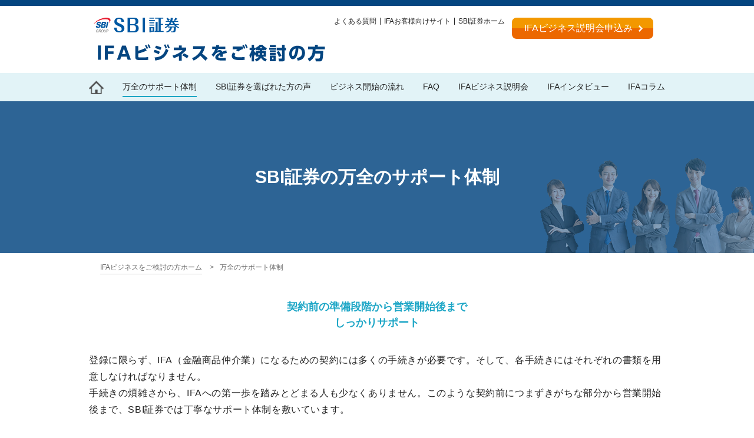

--- FILE ---
content_type: text/html
request_url: https://go.sbisec.co.jp/prd/ifa/service/support/
body_size: 6665
content:
<!DOCTYPE html>
<html>
  <head>
<meta http-equiv="X-UA-Compatible" content="IE=edge" />
<script type="text/javascript" src="https://sbisec.akamaized.net/sbisec/js/aa2ga1.0.0.min.js" charset="UTF-8"></script>
    <meta http-equiv="Content-Type" content="text/html; charset=UTF-8" />
    <title>万全のサポート体制｜IFAビジネスをご検討の方｜SBI証券</title>
     <meta name="description" content="SBI証券は、IFA契約前の準備段階から営業開始後までしっかりとサポート。経験豊富なサポート要員を主要都市に配置し、IFA専用のコールセンターやIFA専用の3つのWEBサービス（無料）によりIFAビジネスを支えます。ぜひ、SBI証券の充実したサポート体制を利用してIFAになることをご検討ください。" />
    <link rel="canonical" href="https://go.sbisec.co.jp/prd/ifa/service/support/">

    <!-- facebook -->
    <meta property="og:title" content="万全のサポート体制｜IFAビジネスをご検討の方｜SBI証券" />
    <meta property="og:type" content="website" />
    <meta property="og:url" content="https://go.sbisec.co.jp/prd/ifa/service/support/" />
    <meta property="og:image" content="https://sbisec.akamaized.net/sbisec/images/base/ifa_ogimage20190220_2.jpg" />
    <meta property="og:description" content="SBI証券は、IFA契約前の準備段階から営業開始後までしっかりとサポート。経験豊富なサポート要員を主要都市に配置し、IFA専用のコールセンターやIFA専用の3つのWEBサービス（無料）によりIFAビジネスを支えます。ぜひ、SBI証券の充実したサポート体制を利用してIFAになることをご検討ください。" />
    <meta property="og:site_name" content="IFAビジネスをご検討の方｜SBI証券" />
    <meta property="og:locale" content="ja_JP" />

    <meta name="viewport" content="width=device-width,initial-scale=1" />

    <!-- favicon -->
    <link rel="apple-touch-icon" sizes="57x57" href="https://sbisec.akamaized.net/sbisec/images/common/favicon/apple-touch-icon-57x57.png">
    <link rel="apple-touch-icon" sizes="114x114" href="https://sbisec.akamaized.net/sbisec/images/common/favicon/apple-touch-icon-114x114.png">
    <link rel="apple-touch-icon" sizes="72x72" href="https://sbisec.akamaized.net/sbisec/images/common/favicon/apple-touch-icon-72x72.png">
    <link rel="apple-touch-icon" sizes="144x144" href="https://sbisec.akamaized.net/sbisec/images/common/favicon/apple-touch-icon-144x144.png">
    <link rel="apple-touch-icon" sizes="60x60" href="https://sbisec.akamaized.net/sbisec/images/common/favicon/apple-touch-icon-60x60.png">
    <link rel="apple-touch-icon" sizes="120x120" href="https://sbisec.akamaized.net/sbisec/images/common/favicon/apple-touch-icon-120x120.png">
    <link rel="apple-touch-icon" sizes="76x76" href="https://sbisec.akamaized.net/sbisec/images/common/favicon/apple-touch-icon-76x76.png">
    <link rel="apple-touch-icon" sizes="152x152" href="https://sbisec.akamaized.net/sbisec/images/common/favicon/apple-touch-icon-152x152.png">

    <link rel="icon" type="image/png" href="https://sbisec.akamaized.net/sbisec/images/common/favicon/favicon-196x196.png" sizes="196x196">
    <link rel="icon" type="image/png" href="https://sbisec.akamaized.net/sbisec/images/common/favicon/favicon-96x96.png" sizes="96x96">
    <link rel="icon" type="image/png" href="https://sbisec.akamaized.net/sbisec/images/common/favicon/favicon-32x32.png" sizes="32x32">
    <link rel="icon" type="image/png" href="https://sbisec.akamaized.net/sbisec/images/common/favicon/favicon-16x16.png" sizes="16x16">
    <link rel="icon" type="image/png" href="https://sbisec.akamaized.net/sbisec/images/common/favicon/favicon-128.png" sizes="128x128">

    <!-- IE -->
    <meta name="application-name" content="&nbsp;">
    <meta name="msapplication-TileColor" content="#FFFFFF">
    <meta name="msapplication-TileImage" content="https://sbisec.akamaized.net/sbisec/images/common/favicon/mstile-144x144.png">
    <meta name="msapplication-square70x70logo" content="https://sbisec.akamaized.net/sbisec/images/common/favicon/mstile-70x70.png">
    <meta name="msapplication-square150x150logo" content="https://sbisec.akamaized.net/sbisec/images/common/favicon/mstile-150x150.png">
    <meta name="msapplication-wide310x150logo" content="https://sbisec.akamaized.net/sbisec/images/common/favicon/mstile-310x150.png">
    <meta name="msapplication-square310x310logo" content="https://sbisec.akamaized.net/sbisec/images/common/favicon/mstile-310x310.png">

    <script type='text/javascript' src="https://sbisec.akamaized.net/sbisec/js/jquery-1.8.3.min.js"></script>

    <link rel="stylesheet" type="text/css" href="https://go.sbisec.co.jp/prd/ifa/css/common.css" />


    <link rel="stylesheet" type="text/css" href="https://go.sbisec.co.jp/prd/ifa/css/customer_20210701_01.css" />

    <script type="text/javascript" src="https://sbisec.akamaized.net/sbisec/js/ifa_common_20210401_01.js"></script>

    
    
  </head>
  <body class="support">
    <header>
        <section id="gHeader">
            <div id="logo"><a href="/prd/ifa/service/">
                <img src="https://sbisec.akamaized.net/sbisec/images/base/g_visitor_img_01_20190125.png" alt="SBI証券" class="logo">
                <span><img src="https://sbisec.akamaized.net/sbisec/images/base/g_customer_img_02_20190125.png" alt="IFAビジネスをご検討の方" class="title"></span>
            </a></div>
            <nav id="spHeaderMenu" class="forSp">
                <input id="navAc" type="checkbox" class="unshown">
                <label id="navOpen" for="navAc"><span></span></label>
                <label id="navClose" for="navAc"><span>閉じる</span></label>
                <div id="navContent">
                    <div class="spMenu">
                        <ul class="ulMenu1">
                            <li><a href="/prd/ifa/service/">ホーム</a></li>
                            <li><a href="/prd/ifa/service/support/">万全のサポート体制</a></li>
                            <li><a href="/prd/ifa/service/voice/">SBI証券を選ばれた方の声</a></li>
                            <li><a href="/prd/ifa/service/flow/">ビジネス開始の流れ</a></li>
                            <li><a href="/prd/ifa/service/faq/">FAQ</a></li>
                            <li><a href="/prd/ifa/service/briefing/">IFAビジネス説明会</a></li>
                            <li><a href="/prd/ifa/service/interview/">IFAインタビュー</a></li>
                            <li><a href="/prd/ifa/service/column/">IFAコラム</a></li>
                        </ul>
                        <dl class="spmInquiry">
                            <dt><a href="https://search.sbisec.co.jp/v3/ex/RT_ifacontact_190301_01.html?_scpr=int_pr1%3d190301_ifa_contact_btn_01" target="_blank">お問い合わせ</a></dt>
                            <dd class="palt">IFA（金融商品仲介業）契約のご質問・ご相談<br>
                                （お申込み）はお問い合わせフォームよりお願<br>
                                いいたします。</dd>
                        </dl>
                        <ul class="ulMenu2">
                            <li><span><a href="/prd/ifa/">IFAお客様向けサイト</a></span></li>
                            <li><span><a href="https://www.sbisec.co.jp/ETGate/?OutSide=on&_ControlID=WPLEThmR001Control&_PageID=DefaultPID&_DataStoreID=DSWPLEThmR001Control&_ActionID=DefaultAID&getFlg=on">SBI証券ホーム</a></span></li>
                        </ul>
                        <!--<div class="FAAlogo">
                            <a href="https://www.faa.or.jp/" target="_blank">
                            <img src="https://sbisec.akamaized.net/sbisec/images/base/g_logo_faa_2021218.jpg" alt="一般社団法人ファイナンシャル・アドバイザー協会" class="logo">
                            </a>
                        </div>-->
                    </div>
                </div>
            </nav>
            <div id="pcHeaderLink" class="forPc">
              <ul>
                  <li><a href="/prd/ifa/service/faq/">よくある質問</a></li>
                  <li><a href="/prd/ifa/">IFAお客様向けサイト</a></li>
                  <li style="border-right: none;"><a href="https://www.sbisec.co.jp/ETGate/?OutSide=on&_ControlID=WPLEThmR001Control&_PageID=DefaultPID&_DataStoreID=DSWPLEThmR001Control&_ActionID=DefaultAID&getFlg=on">SBI証券ホーム</a></li>
              </ul>
              <div class="inquiryBtn"><a href="/prd/ifa/service/briefing/">IFAビジネス説明会申込み</a></div>
              <!--<div class="FAAlogo">
                  <a href="https://www.faa.or.jp/" target="_blank">
                  <img src="https://sbisec.akamaized.net/sbisec/images/base/g_logo_faa_2021218.jpg" alt="一般社団法人ファイナンシャル・アドバイザー協会" class="logo">
                  </a>
              </div>-->
          </div>
        </section>
    </header>
    <nav id="pcHeaderMenu" class="forPc">
        <ul>
            <li><a href="/prd/ifa/service/" class="homeLink"><img src="https://sbisec.akamaized.net/sbisec/images/base/g_visitor_img_03_20190125.png" alt="home" class="home"></a></li>
            <li><a href="/prd/ifa/service/support/" class="gnavi active">万全のサポート体制</a></li>
            <li><a href="/prd/ifa/service/voice/" class="gnavi">SBI証券を選ばれた方の声</a></li>
            <li><a href="/prd/ifa/service/flow/" class="gnavi">ビジネス開始の流れ</a></li>
            <li><a href="/prd/ifa/service/faq/" class="gnavi">FAQ</a></li>
            <li><a href="/prd/ifa/service/briefing/" class="gnavi">IFAビジネス説明会</a></li>
            <li><a href="/prd/ifa/service/interview/" class="gnavi">IFAインタビュー</a></li>
            <li><a href="/prd/ifa/service/column/" class="gnavi">IFAコラム</a></li>
        </ul>
    </nav>
    <main>
        <section id="titleH1">
            <h1>SBI証券の万全のサポート体制</h1>
        </section>


        <ul class="bredcrumnWrap" itemscope itemtype="http://schema.org/BreadcrumbList">
          <li itemprop="itemListElement" itemscope itemtype="http://schema.org/ListItem">
            <a itemprop="item" href="/prd/ifa/service/">
              <span itemprop="name">IFAビジネスをご検討の方ホーム</span>
            </a>
            <meta itemprop="position" content="1" />
          </li>

          <li itemprop="itemListElement" itemscope itemtype="http://schema.org/ListItem">
            <span itemprop="name">万全のサポート体制</span>
            <meta itemprop="position" content="2" />
          </li>
      </ul>
      
      <section id="support">
            <p class="lead">契約前の準備段階から営業開始後まで<br class="pc-only">しっかりサポート</p>
            <p>
                登録に限らず、IFA（金融商品仲介業）になるための契約には多くの手続きが必要です。そして、各手続きにはそれぞれの書類を用意しなければなりません。<br>
                手続きの煩雑さから、IFAへの第一歩を踏みとどまる人も少なくありません。このような契約前につまずきがちな部分から営業開始後まで、SBI証券では丁寧なサポート体制を敷いています。
            </p>
            <section class="chart">
                <dl>
                    <div>
                        <dt>契約前の準備段階</dt>
                        <dd>セミナー・個別面談によるご説明</dd>
                        <dd>契約書類の作成サポート</dd>
                    </div>
                    <div>
                        <dt>業務委託契約時</dt>
                        <dd>金融商品仲介業導入研修</dd>
                        <dd>システム導入サポート</dd>
                        <dd>コンプライアンス・サポート</dd>
                    </div>
                    <div>
                        <dt>営業開始後</dt>
                        <dd>IFAビジネス専門の相談窓口</dd>
                        <dd>IFA専用のWebサービス</dd>
                        <dd>IFA専用のコールセンター</dd>
                        <dd>主要都市に配置された経験豊富<br>なサポート要員</dd>
                    </div>
                </dl>
            </section>
        </section>
        
        <section id="evaluation" class="fadein">
            <h2>契約前からしっかりサポート</h2>
            <p>準備段階からご相談いただけます</p>
            
            <div class="supportCol">
              <div class="imgWrap">
                <img src="https://sbisec.akamaized.net/sbisec/images/base/g_visitor_img_support_t1_20190222.jpg">
              </div>
              <div class="textWrap">
                <p>「IFA（金融商品仲介業）ビジネスをはじめよう」といざ決断しても、多くの手続きや書類の準備等で、躊躇してしまう方も少なくありません。SBI証券はIFA（金融商品仲介業）ビジネスの契約に係わる事務手続きを準備段階から丁寧にサポートしますので、人件費等の経費を抑えて、IFAビジネスをはじめられます。営業開始後も「金融商品仲介業導入研修」や「システム導入時のサポート」等を通じて、全面的にバックアップいたします。<br>金融機関として厳格に求められる法令諸規則等の遵守（コンプライアンス）のサポートも、当社にお任せください。</p>
                <p class="sub">※法人登記を終えたお客さまを前提としたサポートとなります。</p>
              </div>
              
            </div>
        </section>
        
        <section id="evaluation" class="fadein bgblue">
            <h2>経験豊富なサポート要員を主要都市に配置</h2>
            <p>東京・大阪・名古屋・福岡に配置</p>
            
            <div class="supportCol">
              <div class="imgWrap">
                <img src="https://sbisec.akamaized.net/sbisec/images/base/g_visitor_img_support_t2_20190222.jpg">
              </div>
              <div class="textWrap">
                <p>経験豊富なサポート要員が主要都市（東京、大阪、名古屋、福岡）に駐在していますので、対面でのご相談が受けやすいほか、サポート要員による営業同行を通じて、新規に契約できる地域が広がるはずです。<br>
                他にも、開業後のシステム導入研修やコンプライアンス研修、当社IFAビジネス専用ツールの不具合への対応など、お近くのサポート担当者へ気軽に相談していただけます。</p>
              </div>
              
            </div>
        </section>
        
        <section id="evaluation" class="fadein">
            <h2>IFA専用のコールセンターを配備 </h2>
            <p>いつでもご相談いただけます</p>
            
            <div class="supportCol">
              <div class="imgWrap">
                <img src="https://sbisec.akamaized.net/sbisec/images/base/g_visitor_img_support_t3_20190222.jpg">
              </div>
              <div class="textWrap">
                <p>SBI証券では、IFA（金融商品仲介業）専用のお問い合わせ窓口をご用意しておりますので、当社の営業担当者が不在でも、不明点をすぐに解消していただけます。急なご注文などがある場合にもＩＦＡ（金融商品仲介業）ビジネスのサポート担当が代わりに対応。外出先からでも、あなたの顧客の残高や口座状況をすぐに確認できたり、書類の記入方法、手続き方法なども、お電話で気軽に確認することができます。さらに、営業活動で顧客の注文を受けられない、事務手続きの不明点を説明する時間がない、という場合にも、あなたの顧客は、IFAコースの顧客専用のコールセンターを利用できますので、営業活動に専念することが可能です。</p>
              </div>
              
            </div>
        </section>
        
        <section id="evaluation" class="fadein bgblue">
            <h2>IFA専用のWEBサービス </h2>
            <p>3つのWEBサービスを無料でご提供</p>
            
            <div class="supportCol">
              <div class="imgWrap">
                <img src="https://sbisec.akamaized.net/sbisec/images/base/g_visitor_img_support_t4_20190222.jpg">
              </div>
              <div class="textWrap">
                <p>
                SBI証券ではIFA（金融商品仲介業）ビジネス向けに3つのWEBサービスを無料でご提供しております。
                </p>
                <ul class="clearfix">
                  <li>顧客管理や業務管理、営業サポートツール等の機能を網羅した「IFAポータル」</li>
                  <li>顧客のお取引内容やお手続き状況が確認できる「コールセンターシステム」</li>
                  <li>顧客へのご提案に役立つ豊富な投資情報を簡単に入手できる「HYPER SBI2」</li>
                </ul>
                <p>
                これらのWEBサービスを活用すれば、新たに人材を採用したり、顧客管理ツールを導入していただく必要はありません。また、コンプライアンス関連の資料を随時、閲覧できたり、あなたの顧客から直接SBI証券に連絡があった場合に、お問い合わせ履歴を参照し、対応内容を確認できる機能なども好評をいただいております。
                </p>
              </div>
              
            </div>
        </section>




        
        <section id="footerLink">
            <dl>
                <div class="briefing">
                    <dt>IFAビジネス説明会</dt>
                    <dd>
                        SBI証券のIFA（金融商品仲介業）ビジネスサポート体制についてご説明いたします。<br class="forPc" />
                        ご契約前後の手続きや報酬体系、営業活動におけるサポート体制等についてお話しさせていただきます。
                    </dd>
                    <dd class="linkBtn"><a href="/prd/ifa/service/briefing/">IFAビジネス説明会 詳細</a></dd>
                </div>
                <div class="faq">
                    <dt>FAQ</dt>
                    <dd>
                        IFA（金融商品仲介業）ビジネスについて、よくいただく<br class="forPc" />
                        質問はこちらからご確認ください。
                    </dd>
                    <dd class="linkBtn"><a href="/prd/ifa/service/faq/">FAQ 一覧</a></dd>
                </div>
            </dl>
        </section>
        <section id="inquiry">
            <a href="#gHeader" class="goTop"><img src="https://sbisec.akamaized.net/sbisec/images/base/g_visitor_img_23_20190125.png" alt="topへ"></a>
        </section>
    </main>
    <footer>
        <ul>
          <li><a href="javascript:void window.open('https://search.sbisec.co.jp/v2/popwin/attention/trading/info_attention.html','popwin_notes','width=730,height=580,status=no,toolbar=no,resizable=yes,scrollbars=yes,left=5,top=5')">投資情報の免責事項</a></li>
          <li><a target="_blank" href="https://www.sbisec.co.jp/ETGate/?OutSide=on&amp;_ControlID=WPLETmgR001Control&amp;_DataStoreID=DSWPLETmgR001Control&amp;burl=search_home&amp;cat1=home&amp;cat2=corporate&amp;dir=corporate%2F&amp;file=home_kaiji.html&amp;getFlg=on">決算公告</a></li>
          <li><a href="javascript:void window.open('https://search.sbisec.co.jp/v2/popwin/info/home/pop6040_torihikihou.html','pop6040_torihikihou','width=730,height=580,status=no,toolbar=no,resizable=yes,scrollbars=yes,left=5,top=5')">金融商品取引法等に係る表示</a></li>
          <li><a target="_blank" href="https://www.sbisec.co.jp/ETGate/WPLETmgR001Control?OutSide=on&amp;getFlg=on&amp;burl=search_home&amp;cat1=home&amp;cat2=none&amp;dir=support&amp;file=home_support_backup.html">システム障害の備え</a></li>
        </ul>
      <p>
        株式会社SBI証券　金融商品取引業者　関東財務局長（金商）第44号、商品先物取引業者<br />
        加入協会/日本証券業協会、一般社団法人 金融先物取引業協会、一般社団法人
        第二種金融商品取引業協会、<br class="forSp"/>一般社団法人 日本STO協会、日本商品先物取引協会
      </p>
      <p>
        SBI証券（オンライン総合証券最大手）<br />
        －オンライントレードで株式・投資信託・債券を－
      </p>
      <p id="cr">©︎ SBI SECURITIES Co., Ltd. ALL Rights Reserved.</p>
    </footer>

<script type="text/javascript">_satellite.pageBottom();</script>

<!-- Google Tag Manager/// -->
<script>(function(w,d,s,l,i){w[l]=w[l]||[];w[l].push({'gtm.start':
new Date().getTime(),event:'gtm.js'});var f=d.getElementsByTagName(s)[0],
j=d.createElement(s),dl=l!='dataLayer'?'&l='+l:'';j.async=true;j.src=
'https://www.googletagmanager.com/gtm.js?id='+i+dl;f.parentNode.insertBefore(j,f);
})(window,document,'script','dataLayer','GTM-7SZV');</script>
<!-- ///End Google Tag Manager/// -->
<!-- Google Tag Manager (noscript)/// -->
<noscript><iframe src="https://www.googletagmanager.com/ns.html?id=GTM-7SZV"
height="0" width="0" style="display:none;visibility:hidden"></iframe></noscript>
<!-- ///End Google Tag Manager (noscript) -->

<!-- yahoo/// -->
<script type="text/javascript">
(function () {
var tagjs = document.createElement("script");
var s = document.getElementsByTagName("script")[0];
tagjs.async = true;
tagjs.src = "//s.yjtag.jp/tag.js#site=hAyydFq";
s.parentNode.insertBefore(tagjs, s);
}());
</script>
<noscript>
<iframe src="//s.thebrighttag.com/iframe?c=hAyydFq" width="1" height="1" frameborder="0" scrolling="no" marginheight="0" marginwidth="0"></iframe>
</noscript>
<!-- ///yahoo -->

  </body>
</html>


--- FILE ---
content_type: text/css
request_url: https://go.sbisec.co.jp/prd/ifa/css/common.css
body_size: 2160
content:
/*========================================
Initialize
========================================*/
*,
*::before,
*::after {
  box-sizing: border-box;
}

html, body, div, span, object, iframe,
h1, h2, h3, h4, h5, h6, p, blockquote, pre,
abbr, address, cite, code,
del, dfn, em, img, ins, kbd, q, samp,
small, strong, sub, sup, var,b, i,
dl, dt, dd, ol, ul, li,
fieldset, form, label, legend,
table, caption, tbody, tfoot, thead, tr, th, td,
article, aside, canvas, details, figcaption, figure,
footer, header, hgroup, menu, nav, section, summary,
time, mark, audio, video {
  margin:0;
  padding:0;
  border:0;
  outline:0;
  font-size:100%;
  line-height:1.5;
  vertical-align:baseline;
  background:transparent;
}

html {
  -webkit-text-size-adjust: 100%;
  -webkit-tap-highlight-color: rgba(0, 0, 0, 0);
}

article,aside,details,figcaption,figure,
footer,header,hgroup,menu,nav,section {
  display:block;
}

ul, ol { list-style-type: none;}

table {
  border-collapse:collapse;
  border-spacing:0;
}

blockquote, q { quotes:none;}

blockquote:before, blockquote:after,
q:before, q:after {
  content:'';
  content:none;
}

a{
  text-decoration: none;
  color:inherit;
}

/*========================================
common
========================================*/
/*--- fonts ------------------------*/
body {
    font-family: -apple-system, BlinkMacSystemFont, "Helvetica Neue", ArialMT, "Hiragino Kaku Gothic ProN", "ヒラギノ角ゴ ProN W3", Verdana, Meiryo, sans-serif;
    color: #232323;
    font-size: 14px;
    line-height: 1.5;
  }

.stop-scrolling {
  height: 100%;
  overflow: hidden;
}

.clearfix::after {
  content: "";
  display: block;
  clear: both;
}

/* --
@import url(https://fonts.googleapis.com/earlyaccess/notosansjapanese.css);

.noto500 {font-family: 'Noto Sans Japanese'; font-weight:500;}
.noto400 {font-family: 'Noto Sans Japanese'; font-weight:400;}
.noto600 {font-family: 'Noto Sans Japanese'; font-weight:600;}
.noto700 {font-family: 'Noto Sans Japanese'; font-weight:700;}
-- */

@font-face {
  font-family: 'Noto Sans Japanese';
  src: url(./fonts/NotoSansJP-Regular.otf);
}


h2 {
    font-family: 'Noto Sans Japanese';
    font-weight:700;
    font-size: 5.3vw;
    text-align: center;
}
.palt{ font-feature-settings: "palt";}

/*--- other ------------------------*/
img{max-width: 100vw;}

/*--- Accordion ------------------------*/
.unshown {display:none !important;}
span.more{
    letter-spacing: -1em;
    opacity: 0;
    visibility: hidden;
    transition: 
    letter-spacing .1s ease-out,
    opacity     .1s linear .1s,
    visibility  .1s linear .1s;
}
span.more br, .cLabel{display: none}
input:checked ~ span.more {
    letter-spacing: normal;
    opacity: 1;
    visibility: visible;
}
input:checked ~ label {display: none;}
input:checked ~ span.more br, 
input:checked ~ .cLabel {display: inline;}

/*--- for Sp -----------------------*/
.forPc{display: none;}

/*--- for Pc -----------------------*/
@media screen and (min-width: 769px) {
    .forSp{display: none;}
    .forPc{display: inline;}
    nav.forPc, section.forPc, p.forPc{
        display: block;
    }
    .more.openPc {
        letter-spacing: normal;
        opacity: 1;
        visibility: visible;
    }
    .more.openPc br{
        display: inline;
    }
}


.sp-only {display:block !important;}
.pc-only {display:none !important;}
.sp-only-in {display:inline-block !important;}
.pc-only-in {display:none !important;}


@media screen and (min-width: 769px) {
.sp-only {display:none !important;}
.pc-only {display:block !important;}
.sp-only-in {display:none !important;}
.pc-only-in {display:inline-block !important;}
}

/*========================================
scroll Fade-in
========================================*/
.fadein {
    opacity : 0;
    transform : translate(0, 50px);
    transition : transform 1s cubic-bezier(0.165, 0.840, 0.440, 1.000), opacity 0.8s cubic-bezier(0.390, 0.575, 0.565, 1.000);
}
.fadein.scrollin {
    opacity : 1;
    transform : translate(0, 0);
}

/*========================================
goTop
========================================*/

.goTop {
    display: none;
    position: fixed;
    bottom: 30px;
    right: 15px;
}
.goTop a {
    display: block;
    background-color: #ccc;
    text-align: center;
    color: #222;
    font-size: 12px;
    text-decoration: none;
    padding: 5px 10px;
	filter:alpha(opacity=50);
    -moz-opacity: 0.5;
    opacity: 0.5;
}
.goTop:hover {
    opacity: 0.5;
    transition: opacity .5s ease-out;
    -moz-transition: opacity .5s ease-out;
    -webkit-transition: opacity .5s ease-out;
    -o-transition: opacity .5s ease-out;
}


a.new-window {
    position:relative;
    padding-right: 16px;
}

a.new-window::after {
    content: '';
    position: absolute;
    width: 13px;
    height: 12px;
    top: 50%;
    right: 0;/*20px*/
    margin-top: -5px;
    background-image: url(https://sbisec.akamaized.net/sbisec/images/base/g_visitor_img_outerlink_20190221.png);
    background-size: contain;
}

.ulMenu2 a.new-window,
.spmInquiry a.new-window,
.inquiryBtnBig a.new-window,
#seminarInfo dt.dt1 a.new-window{
    padding-right: 0;
}

.ulMenu2 a.new-window::after,
.spmInquiry a.new-window::after,
.inquiryBtnBig a.new-window::after,
#seminarInfo dt.dt1 a.new-window::after{
    display: none;
}

@media screen and (max-width: 768px) {

#titleH1 {
    height:170px;
    text-align:center;
    font-size:5.3vw;
    display: flex;
    flex-direction: column;
    justify-content: center;
}

#titleH1 h1{
    color:#fff;
}



}


@media screen and (min-width: 769px) {



#titleH1 {
    height:258px;
    text-align:center;
    font-size:30px;
}

#titleH1 h1{
    color:#fff;
    line-height:258px;
}



}


--- FILE ---
content_type: text/css
request_url: https://go.sbisec.co.jp/prd/ifa/css/customer_20210701_01.css
body_size: 18135
content:
/*========================================
common pc&sp
========================================*/
h2{color: #044580;font-size:5.3vw;}
h2 + p{
    color: #1da6c6;
    margin-top: 2.13333333vw;/*8px*/
    padding: 0 5.33333333vw;/*0 20px*/
    font-size:18px;
    font-weight: bold;
    text-align: center;
}
.linkBtn{
    margin: 0 5.33333333vw;/*0 20px*/
    background-color: #044580;
    color: #fff;
    text-align: center;
    line-height:34px;
    border-radius: 4px;/*4px*/
    position: relative;
    transition: transform .2s;
}
.linkBtn a{
    display: block;
    width: 100%;
    height: 100%;
    overflow: hidden;
    z-index: 10;
    border-radius: 4px;/*4px*/
    position: relative;
    border: 1px solid #044580;
    transition: transform .2s;
}
.linkBtn a::after{
    content: '';
    position: absolute;
    width: 7px;
    height: 11px;
    top: 50%;
    right: 5.33333333vw;/*20px*/
    margin-top: -5px;
    background-image: url(https://sbisec.akamaized.net/sbisec/images/base/g_visitor_img_04_20190125.png);
    background-size: contain;
}
@media screen and (min-width: 769px) {
    h2 + p{
        margin-top: 8px;
        padding: 0 20px;
    }
    .linkBtn{
        width: 258px;
        margin: 0 auto;
    }
    .linkBtn a:hover{
        color: #044580;
        font-weight: bold;
    }
    .linkBtn a::before{
        position: absolute;
        top: 0;
        left: -5%;
        z-index: -1;
        content: '';
        width: 120%;
        height: 240%;
        background: #fff;
        transform-origin: left top;
        transform: skewY(-10deg) scale(1, 0);
        transition: transform .2s;
    }
    .linkBtn a:hover::before{
        transform: skewY(-10deg) scale(1, 1);
    }
    .linkBtn a::after{
        right: 15px;
    }
    .linkBtn a:hover::after{
    background-image: url(https://sbisec.akamaized.net/sbisec/images/base/g_customer_img_36_20190125.png);
    }
}

/*========================================
header
========================================*/
#gHeader{
    padding: 5.33333333vw 5.33333333vw 0; /*20px 20px 0*/
    display: flex;
    justify-content: space-between;
    background-color: #fff;
}
#logo{

}
#logo img.logo{
    margin: 0.33333333vw 0 0 0.53333333vw;
    width: 20.33333333vw;
    height: 3.53333333vw;
}
#logo img.title{
    margin: 1.333333vw 0 0 1.333333vw;
    width: 220px;
    height: auto;
}

#logo span {
    display: block;
}

.FAAlogo a.new-window{
	padding: 0;
}
.FAAlogo a.new-window::after{
	content: none;
}

/*ここからハンバーガー------------------------------------*/
#spHeaderMenu {
    position: relative;
}
/*バーガーアイコンベース*/
#navOpen {
    display: inline-block;
    width: 10.66666666vw; /*40px*/
    height: 10.66666666vw; /*40px*/
    margin-bottom: 5.33333333vw; /*20px*/
    vertical-align: middle;
    background-color: #044580;
    border-radius: 5.33333333vw; /*20px*/
}
/*バーガーアイコン3本線*/
#navOpen span, #navOpen span:before, #navOpen span:after {
    position: absolute;
    height: 0.8vw;
    width: 5.06666666vw;
    top: 2.66666666vw;
    left: 2.66666666vw;
    background: #e2f3f7;
    display: block;
    content: '';
    cursor: pointer;
}
#navOpen span:before {
    top: 2.13333333vw;
    left: 0;
}
#navOpen span:after {
    top: 4.26666666vw;
    left: 0;
}
/*閉じる用背景*/
#navClose {
    display: none;
    position: fixed;
    z-index: 10;
    top: 0;
    left: 0;
    width: 100%;
    height: 100%;
    background: #044580;
    opacity: 0.95;
    transition: .1s ease-in-out;
}
#navClose span{
    display: block;
    position: absolute;
    top: 3.73333333vw;
    right: 5.33333333vw;
    color: #fff;
}
#navClose span::before{
    content: '';
    position: absolute;
    width: 3.2vw;
    height: 3.2vw;
    top: 50%;
    left: -4.26666666vw;
    margin-top: -1.6vw;
    background-image: url(https://sbisec.akamaized.net/sbisec/images/base/g_visitor_img_28_20190125.png);
    background-size: contain;
}
/*メニュー本体*/
#navContent {
    display: none;
    overflow: auto;
    position: fixed;
    top: 12.33333333vw;
    left: 0;
    z-index: 20;
    width: 100%;
    height: 100%;
    background: rgba(255,255,255,.25);
    transition: .1s ease-in-out;
    color: #fff;
    overflow: scroll;
}

#navContent {overflow-y:scroll;}
#navContent::-webkit-scrollbar{width:2px;}
#navContent::-webkit-scrollbar-track{background: rgba(255,255,255,.25);}
#navContent::-webkit-scrollbar-thumb{background:#fff;}

#navAc:checked ~ #navClose,
#navAc:checked ~ #navContent {
    display: block;
}
#navContent .spMenu{
    padding: 0 5.33333333vw 25vh;
}
#navContent .ulMenu1 li{
    text-align: center;
    line-height:36px;
    vertical-align: middle;
    padding-right: 2.66666666vw;
    position: relative;
    border-bottom: solid 1px #f0f0ff;
}
#navContent .ulMenu1 li:first-of-type{
 border-top: solid 1px #f0f0ff;
}
#navContent .ulMenu1 li:nth-of-type(2){
    letter-spacing: 0.13333333vw;
}
#navContent .ulMenu1 li::after{
    content: '';
    position: absolute;
    width: 1.86666666vw;
    height: 2.93333333vw;
    top: 50%;
    right: 4.8vw;
    margin-top: -1.6vw;
    background-image: url(https://sbisec.akamaized.net/sbisec/images/base/g_visitor_img_04_20190125.png);
    background-size: contain;
}
#navContent .spmInquiry{
    background: rgba(255,255,255,.25);
    display: flex;
    flex-direction: column-reverse;
    padding: 1.33333333vw;
}
#navContent .spmInquiry dt{
    width: 44.26666666vw;
    height: 50px;
    margin: 2.13333333vw auto 0;
    background: linear-gradient(to bottom, #f39800 0%,#f39800 50%,#ec6800 51%,#ec6800 100%); 
    color: #fff;
    font-size:18px;
    line-height:50px;
    vertical-align: middle;
    text-align: center;
    border-radius: 2.66666666vw;
    position: relative;
}
#navContent .spmInquiry dt::after{
    content: '';
    position: absolute;
    width: 1.86666666vw;
    height: 2.93333333vw;
    top: 50%;
    right: 3.2vw;
    margin-top: -1.6vw;
    background-image: url(https://sbisec.akamaized.net/sbisec/images/base/g_visitor_img_04_20190125.png);
    background-size: contain;
}

#navContent .spmInquiry dt a{
    display:block;
}
#navContent .spmInquiry dd{
    text-align: center;
    padding-top: 1.86666666vw;
    font-size:16px;
}
#navContent .ulMenu2 {
    padding-top: 2.66666666vw;
}
#navContent .ulMenu2 li{
    text-align: center;
    line-height:30px; /*30px*/
}
#navContent .ulMenu2 li span{
position: relative;
border-bottom: solid 0.26666666vw #fff;
}
#navContent .ulMenu2 li span::after{
        content: '';
        position: absolute;
        width: 12px;
        height: 12px;
        top: 50%;
        right: -4.26666666vw;
        margin-top: -6px;
        background-image: url(https://sbisec.akamaized.net/sbisec/images/base/g_visitor_img_27_20190125.png);
        background-size: contain;
}
#navContent .ulMenu2 li.noIcon span::after{
    content: none;
}
#navContent .FAAlogo{
    padding-top: 2.66666666vw;
    text-align: center;
}
/*ここまでハンバーガー------------------------------------*/

/*========================================
main visual
========================================*/
#mv{
    background-image: url(https://sbisec.akamaized.net/sbisec/images/base/g_customer_img_03_20190125.jpg);
    height: 85.86666666vw; /*322px*/
    background-size: cover;
    background-position: center;
    display: flex;
    align-items: center;
    justify-content: center;
}
#mv h2 img.forSp{
    width: 92.26666666vw; /*346px*/
    height: 6.66666666vw; /*25px*/
}

/*========================================
ticker
========================================*/
#ticker{
    background-color: #044580;
}
#ticker p{
    color: #fff;
    text-align: center;
    line-height: 20px;
    padding: 3.46666666vw 0;/*13px 0*/
}
/*========================================
leadCopy
========================================*/
#leadCopy{
    min-height: 74.66666666vw; /*280px*/
    background-color: #386b8f;
    background-image: url('https://sbisec.akamaized.net/sbisec/images/base/g_customer_img_38_20190125.jpg');
    background-size: cover;
    background-repeat: no-repeat;
    background-position: bottom center;
    padding:9.6vw 5.33333333vw 4.26666666vw; /*36px 20px 16px*/
    position: relative;
}
#leadCopy h2{
    color: #fff;
}
#leadCopy h2 + p{
    font-size: 16px;
    line-height: 28px;
    color: #fff;
    margin-top: 5.33333333vw;/*20px*/
    text-align: left;
    font-weight: normal;
    padding: 0;
}
#leadCopy label{
    position: absolute;
    bottom: 5.33333333vw;/*20px*/
    right: 5.33333333vw;/*20px*/
}
/*========================================
support
========================================*/
#support{
    padding:14.93333333vw 0 8vw; /*56px 0 30px*/
}

#support p{
    padding:0 5.33333333vw; /*0 20px*/
}
#support p:nth-of-type(2){
    margin-top: 9.6vw;/*36px */
    font-size: 16px;
    line-height: 28px;
}
#support .chart{
    background-color: #e2f3f7;
    border-top: 1px solid #044580;   
    border-bottom: 1px solid #044580;  
    margin-top: 9.6vw;/*36px*/
    padding-top: 7.46666666vw;/*28px*/ 
    width: 100%;
    display: flex;
    justify-content: center;
    flex-direction: column-reverse;
}
#support .chart h3{
background-color: #fff;
min-width: 94.66666666vw;/*355px */
height: 15.46666666vw;/*5px */
margin: 0 auto -6.4vw;/*0 auto -24px*/
border: 2px solid #044580;
font-size: 24px;
color: #044580;
display: flex;
justify-content: center;
align-items: center;
border-radius: 2px;
}
#support .chart dl{
    margin: 0 auto;
}
#support .chart dl div{
    margin-bottom: 24vw;/*90px */
    position: relative;
}
#support .chart dl div:last-of-type{
    margin-bottom: 6.66666666vw;/*25px */
}
#support .chart dl div::after{
    content: '';
    position: absolute;
    width: 27px;/*27px*/
    height: 30px;/*30px*/
    bottom: 0;
    left: 24vw;/*90px */
    margin-bottom: -60px;
    background-image: url(https://sbisec.akamaized.net/sbisec/images/base/g_customer_img_09_20190125.png);
    background-size: contain;
}
#support .chart dl div:last-of-type::after{
    content: none;
}
#support .chart dt{
    background-color: #8ed2e2;
    border: 1px solid #044580; 
    width: 55.46666666vw;/*208px */
    height: 26.66666666vw;/*100px */
    font-size: 16px;
    position: relative;
    color: #044580;
    text-shadow:
        0 1px 1px #e3f4f8,
        1px 0 1px #e3f4f8,
        0 -1px 1px #e3f4f8,
        -1px 0 1px #e3f4f8,
        -1px -1px 1px #e3f4f8,
        1px -1px 1px #e3f4f8,
        -1px 1px 1px #e3f4f8,
        1px 1px 1px #e3f4f8;
    font-weight: bold;
    display: flex;
    justify-content: center;
    align-items: center;
    margin-bottom: 3.2vw;/*12px */
}
#support .chart dt::after{
    content: '';
    position: absolute;
    /* デザイン要素のため単位変更無し */
    width: 18px;
    height: 18px;
    top: 10px;
    left: 10px;
    border-radius: 9px;
    background-color: #e2f3f7;
}
#support .chart dd{
    /* デザイン要素のため単位変更無し */    
    margin-left: 12px;
    position: relative;
    line-height: 24px;
}
#support .chart dd::before{
    content: '';
    position: absolute;
    /* デザイン要素のため単位変更無し */
    width: 8px;
    height: 8px;
    top: 8px;
    left: -12px;
    background-color: #8ed2e2;
    border-radius: 4px;
}
#support .linkBtn{
    margin-top: 13.33333333vw;/*50px */
}

/*========================================
evaluation
========================================*/
#evaluation{
    background: url(https://sbisec.akamaized.net/sbisec/images/base/g_customer_img_11_20190125.png) ;
    padding: 6.93333333vw 0 8vw;/*26px030px */
}

#evaluation ul{
    width:940px;
    height: 160px;
    margin:0 auto;
}

#evaluation li{
    height: 160px;
    padding: 0;
    width:470px;
    float:left;
    
}
#evaluation figure{
    display: flex;
    align-items: center;
    padding: 5.33333333vw 9.06666666vw 5.33333333vw 7.46666666vw;/*20px34px20px28px */
    position: relative;
}
#evaluation figure img{
    /* デザイン要素のため単位変更無し */
    width: 54px;
    height: 54px;
    border-radius: 27px;
    margin-right: 6px;
}
#evaluation figure figcaption{
    font-weight: bold;
    width: 58.66666666vw;/*220px */
    font-feature-settings: "palt";
    text-shadow:
    0 0 2px #fff, 0 0 2px #fff, 0 0 2px #fff,
    0 0 2px #fff, 0 0 2px #fff, 0 0 2px #fff;
}

#evaluation .bx-wrapper {
    max-width: 940px !important;
    margin: 40px auto;
    box-shadow: none;
    border: 0;
    background: transparent;
}

#evaluation .bx-pager {
    display:none;
}

#evaluation .bx-wrapper .bx-next {
    right: 0;
    background: url(https://sbisec.akamaized.net/sbisec/images/base/g_customer_img_consultant_p02_20190220.png) no-repeat center left;
}

#evaluation .bx-wrapper .bx-prev {
    left: 0;
    background: url(https://sbisec.akamaized.net/sbisec/images/base/g_customer_img_consultant_p01_20190220.png) no-repeat center left;
}


#evaluation .bx-wrapper .bx-controls-direction a {
    position: absolute;
    top: 0;
    margin-top: 0;
    outline: 0;
    width: 20px;
    height: 160px;
    text-indent: -9999px;
    z-index: 9999;
}


/*========================================
reasons
========================================*/
#reasons{
    padding: 5.33333333vw 0 8vw;/*20px030px*/
}
#reasons h3{
    margin: 13.33333333vw 0;/*50px 0 */
    font-size:16px;
    text-align: center;
}
#reasons h3 span{
    padding: 3.2vw 4.26666666vw;
    border: solid 1px #044580;
    position: relative;
}
#reasons h3 span::before,
#reasons h3 span::after{
    content: '';
    position: absolute;
    /* デザイン要素のため単位変更無し */
    width: 16px;
    height: 16px;
    top: 50%;
    margin-top: -8px;
    background-color: #044580;
    border-radius: 8px;
}
#reasons h3 span::before{
    left: 0;
    margin-left: -8px;
}
#reasons h3 span::after{
    right: 0;
    margin-right: -8px;
}
#reasons h3 + div{
    padding: 0 5.33333333vw;/*020px */
    display: flex;
    flex-direction: column-reverse;
}
#reasons dl{
    background-color: #e2f3f7;
    border: 2px solid #044580;
    padding: 4vw 3.2vw;/*15px12px */
    margin-top: 4.26666666vw;/*16px */
    min-height: 50.66666666vw;/*190px */
}
#reasons dt{
    color: #044580;
    margin-bottom: 4.26666666vw;/*16px */
    font-weight: bold;
}
#reasons dt span{
    border-bottom: 1px solid #044580;
}
#reasons .reasonImg1 img{
    width: 100%;
    height: auto;
}
#reasons .reasonImg2 ul{
    display: flex;
    justify-content: center;
    flex-wrap: wrap;
}
#reasons .reasonImg2 li{
    /* デザイン要素のため単位変更無し */
    width: 135px;
    height: 135px;
    margin: 0 12px 16px;
    border-radius: 8px;
    background-size: cover;
    overflow: hidden;
}
#reasons .reasonImg2 li a{
    display: block;
    width: 100%;
    height: 100%;
    display: flex;
    justify-content: center;
    align-items: flex-end;
    position: relative;
}
#reasons .reasonImg2 a::after{
    content: '';
    position: absolute;
    display: block;
    /* デザイン要素のため単位変更無し */
    width: 20px;
    height: 20px;
    left: 0;
    top: 0;
    background:linear-gradient(to top left, rgba(255,255,255,0) 50%, #044580 50.5%) no-repeat bottom right/100% 100%;
}
#reasons .reasonImg2 li img{
    /* デザイン要素のため単位変更無し */
    margin-bottom: 10px; 
    z-index: 10;
}
#reasons .reasonImg2 li:nth-of-type(1){
    background-image: url('https://sbisec.akamaized.net/sbisec/images/base/g_customer_img_22_20190125.jpg');
}
#reasons .reasonImg2 li:nth-of-type(1) img{
    /* デザイン要素のため単位変更無し */
    width: 95px;
    height: 38px;
}
#reasons .reasonImg2 li:nth-of-type(2){
    background-image: url('https://sbisec.akamaized.net/sbisec/images/base/g_customer_img_24_20190125.jpg');
}
#reasons .reasonImg2 li:nth-of-type(2) img,
#reasons .reasonImg2 li:nth-of-type(3) img{
    /* デザイン要素のため単位変更無し */
    width: 124px;
    height: 39px;
}
#reasons .reasonImg2 li:nth-of-type(3){
    background-image: url('https://sbisec.akamaized.net/sbisec/images/base/g_customer_img_26_20190125.jpg');
}
#reasons .reasonImg2 {
    text-align: center;
}

#reasons .reasonImg2 img{
    width:100%;
    height:auto;
}

#reasons .reasonImg3{
    text-align: center;
}

#reasons .reasonImg3 img{
    width: 100%;
    height: auto;
}
#reasons .footnote p{
    position: relative;
    font-size: 12px;
    line-height: 21px;
    margin-top: 2.66666666vw;/*10px */
    padding: 0 5.33333333vw;/*020px */
    font-feature-settings: "palt";
    letter-spacing: 0.5px;
}
#reasons .footnote p label span{
    position: absolute;
    bottom: -4.8vw;/*-18px */
    right: 5.33333333vw;/*20px */
    font-size: 12px;
    text-decoration: underline;
}

/*========================================
message
========================================*/
#message{
    padding: 7.46666666vw 0 5.33333333vw;/*28px 0 20px */
    background-color: #e2f3f7;
}

#message p.subTitle {
    color: #1da6c6;
    margin: 2.13333333vw 0;
    padding: 0 5.33333333vw;
    font-size: 3.2vw;
    font-weight: bold;
    text-align: center;
}

#message h2{
    font-size: 18px;
    color: #1da6c6;
    font-family: -apple-system, BlinkMacSystemFont, "Helvetica Neue", ArialMT, "Hiragino Kaku Gothic ProN", "ヒラギノ角ゴ ProN W3", Verdana, Meiryo, sans-serif;
}
#message h2 + p{
    font-size: 24px;
    color: #044580;
    font-family: 'Noto Sans Japanese';
    font-weight:700;
}
#message div.msWrap{
    padding: 4vw 5.33333333vw 0;/*15px 20px 0 */
}
#message figure{
    text-align: center;
    margin-bottom: 5.33333333vw;/*20px */
}
#message figcaption {
font-size: 16px;
}
#message img{
    /* デザイン要素のため単位変更無し */
        width: 185px;
    height: 217px;
}
#message div.msWrap p{
    line-height: 2;
    position: relative;
    font-feature-settings: "palt";
    letter-spacing:0.10666666vw;/*0.4px */
}




#message div.msWrap p label span{
    position: absolute;
    bottom: 0;
    right: 0;
    font-size: 12px;
    text-decoration: underline;
}
/*========================================
interview
========================================*/
#interview{
    padding:6.93333333vw 0 8vw; /*26px030px */
}
#interview h2 + p{
    padding: 0 4vw;/*015px */
}
#interview > dl{
    padding-bottom: 10.66666666vw;/*40px */
}
#interview > dl > div{
    padding: 0 5.33333333vw;/*020px */
}
#interview > dl > div > dt{
    text-align: center;
}
#interview > dl > div > dt > img{
    /* デザイン要素のため単位変更無し */
    width: 145px;
    height: 170px;
    margin: 15px 0;
}
#interview > dl > div > dd > dl > dt{
    font-size: 16px;
    font-weight: bold;
}
#interview > dl > div > dd > dl > dd:first-of-type{
    font-size: 18px;
    font-weight: bold;
}
#interview > dl > div > dd > dl > dd:last-of-type{
    position: relative;
}
#interview > dl > div > dd > dl > dd label span{
    position: absolute;
    bottom: -6.4vw;/*-24px */
    right: 2.66666666vw;/*10px */
    font-size: 12px;
    text-decoration: underline;
}
/*========================================
column
========================================*/
#column{
    background-image: url('https://sbisec.akamaized.net/sbisec/images/base/g_customer_img_37_20190125.png');
    padding: 4.8vw 0 8vw;/*18px 0 30px */
}
#column h2 + p{
    line-height: 22px;
}
#slideBanner{
    margin: 4vw auto 4.8vw;
    display: block; 
    overflow: visible;
}
#slideBanner > div{
    display: none;
}
#slideBanner > .slick-list{
    display: block !important;
}
#slideBanner div.sbc1{
    /* デザイン要素のため単位変更無し */
    width: 300px;
    position: relative;
    margin: 0 auto;
}
#slideBanner div.sbc1 img{
    /* デザイン要素のため単位変更無し */
    width: 300px;
    height: 200px;
    vertical-align: bottom;
    border: solid 1px #ccc;
}
#slideBanner div.sbc1 dl{
    /* デザイン要素のため単位変更無し */
    position: absolute;
    width: 298px;
    height: 81px;
    top: 118px;
    left: 1px;
    padding: 12px 15px;
    background-color: rgba(221, 227, 229, 0.85);
}
#slideBanner dl.itsNew::before{
    content: 'NEW';
    position: absolute;
    /* デザイン要素のため単位変更無し */
    width: 52px;
    height: 25px;
    top: -108px;
    left: 10px;
    background-color: #e84e29;
    vertical-align: middle;
    text-align: center;
    color: #fff;
}
#slideBanner div.sbc1 dl dt{
    color: #044580;
    font-size:12px;
}
#slideBanner div.sbc1 dl dt span{
    border-left: solid 4px #044580;
    padding-left: 4px; 
}
#slideBanner div.sbc1 dl dd{
    letter-spacing: -0.26666666vw;
}
.slider{
    width: 100%;
    margin: 0;
}
.slide-arrow{
    position: absolute;
    top: 50%;
    margin-top: -10px;
    width: 21px;
    height: 21px;
    border-radius: 10.5px;
}
.prev-arrow{
    left: 20px;
    z-index: 100;
    transform: rotate(180deg);
}
.next-arrow{
    right: 20px;
}

.columnWrap .btn{
    text-align: center;
}
.columnWrap .btn a{
    display: inline-block;
    color: #fff;
    vertical-align: middle;
    text-align: left;
    position: relative;
    border-radius: 4px;
}
.columnWrap .btn a::after{
    content: '';
    position: absolute;
    width: 7px;
    height: 11px;
    top: 50%;
    right: 6px;
    margin-top: -5px;
    background-image: url(https://sbisec.akamaized.net/sbisec/images/base/g_visitor_img_04_20190125.png);
    background-size: contain;
}

/*========================================
footerLink
========================================*/
#footerLink div{
    background-size: cover;
    background-repeat: no-repeat;
    padding: 24px 20px 28px;/*24px 20px 28px */
}
#footerLink .briefing{
    background-image: url('https://sbisec.akamaized.net/sbisec/images/base/g_customer_img_33_20190125.jpg');
    /* デザイン要素のため単位変更無し */
    height: 248px;
}
#footerLink .faq{
    background-image: url('https://sbisec.akamaized.net/sbisec/images/base/g_customer_img_34_20190125.jpg');
    /* デザイン要素のため単位変更無し */
    height: 194px;
}
#footerLink dt{
    font-size: 18px;
    color: #044580;
    text-align: center;
    font-weight: bold;
}
#footerLink dt + dd{
    margin: 2.66666666vw 0;/* 10px 0 */
    font-size: 16px;
    line-height: 28px;
    text-shadow:
    0 0 2px #fff, 0 0 2px #fff, 0 0 2px #fff,
    0 0 2px #fff, 0 0 2px #fff, 0 0 2px #fff;
    font-feature-settings: "palt";
}
#footerLink .linkBtn{
    margin: 0;
}

/*========================================
inquiry
========================================*/
#inquiry{
    background-color: #044580;
    position: relative;
}
#inquiry dl{
    width: 89.33333333vw;
    margin: 0 auto;
    padding: 9.6vw 0;/* 36px 0 */
    display: flex;
    justify-content: center;
    flex-direction: column-reverse;
}
#inquiry dt{
    width: 85.33333333vw;
    height: 18.66666666vw;
    margin: 2.13333333vw auto 0;
    background: linear-gradient(to bottom, #f39800 0%,#f39800 50%,#ec6800 51%,#ec6800 100%); 
    color: #fff;
    font-size:24px;
    line-height:70px;
    vertical-align: middle;
    text-align: center;
    border: solid 2px #ece3e1;
    border-radius: 10px;
    font-weight: bold;
    letter-spacing: 2px;
}
#inquiry dd{
    font-size:18px;
    line-height:32px;
    color: #fff;
    text-align: center;
}

/*========================================
footer
========================================*/
footer{
    padding: 4.8vw 5.33333333vw 11.2vw;/*18px20px42px*/
}
footer ul li{
    text-align: center;
    font-size:12px;
    line-height:28px;
}
footer p{
    text-align: center;
    font-size:12px;
    letter-spacing: 0.5px;
}
footer p:first-of-type{
    margin: 4.8vw 0 3.73333333vw;/*18px 0 14px*/
}

    #inquiry a.goTop{
        background-color: #044580;
        width: 50px;
        height: 50px;
        border: solid 2px #dff9ff;
        text-align: center;
        padding: 10px;
    }
    #inquiry a.goTop img{
        width: 21px;
        height: 27px;
    }
    
@media screen and (min-width: 769px) {
    body {
        min-width:1000px;
        }
    /*========================================
    header
    ========================================*/
    header{
        border-top: solid 10px #044580;
        padding-top: 20px;
    }
    #gHeader{
        background-color: #fff;
        width: 978px;
        margin: 0 auto;
        padding: 0;
    }
    #logo {
        display: block;
        margin-bottom: 13px;
    }
    #logo img.logo{
        margin: 0 0 0 8px;
        width: 145px;
        height: 25px;
    }
    #logo h1 img.title,
    #logo span img.title{
        margin-top: 14px;
        margin-left: 14px;
        width: 387px;
        height: 30px;
    }
    h2 {font-size:30px;}
    #pcHeaderLink {
        display: flex;
        justify-content: flex-end;
        align-items: end;
		flex-wrap: wrap;
        margin-right: 20px;
        margin-bottom: 20px;
    }
    #pcHeaderLink ul{
        text-align: right;
        display: flex;
    }
    #pcHeaderLink ul li{
        margin-right: 6px;
        padding-right: 6px;
        font-size: 12px;
        line-height: 12px;
    }
    #pcHeaderLink ul li{
        border-right: solid 1px #232323;
    }
    #pcHeaderLink .inquiryBtn{
        background: linear-gradient(to bottom, #f39800 0%,#f39800 50%,#ec6800 51%,#ec6800 100%); 
        width: 240px;
        height: 36px;
        border-radius: 8px;
        color: #fff;
        font-size: 16px;
        line-height: 36px;
        vertical-align: middle;
        padding-left: 21px;
        position: relative;
    }
    #pcHeaderLink .inquiryBtn a{
	    display: block;
	}
    #pcHeaderLink .inquiryBtn a::after{
        content: '';
        position: absolute;
        width: 7px;
        height: 11px;
        top: 50%;
        right: 18px;
        margin-top: -5px;
        background-image: url(https://sbisec.akamaized.net/sbisec/images/base/g_visitor_img_04_20190125.png);
        background-size: contain;
    }
    
    #pcHeaderLink .inquiryBtn:hover,
    #pcHeaderMenu ul li .homeLink:hover{
        opacity: 0.75;
        transition: opacity .5s ease-out;
        -moz-transition: opacity .5s ease-out;
        -webkit-transition: opacity .5s ease-out;
        -o-transition: opacity .5s ease-out;
    }
    #pcHeaderLink .FAAlogo{
	    padding: 10px;
    }
    /*========================================
    nav
    ========================================*/
    #pcHeaderMenu{
        background-color: #e2f3f7;
    }
    #pcHeaderMenu ul{
        width: 978px;
        margin: 0 auto;
        display: flex;
        justify-content: space-between;
        align-items: center;
        height: 48px;
    }
    #pcHeaderMenu img.home{
        width: 25px;
        vertical-align: middle;
    }

#pcHeaderMenu ul li a.gnavi {
display:block;
margin-top:5px;
}


    #pcHeaderMenu ul li a.gnavi:after,
#pcHeaderMenu ul li a.gnavi.active:after{
  content: '';
  display: block;
  margin: auto;
  height: 2px;
  width: 0px;
  background: transparent;
  transition: width .4s ease, background-color .4s ease;
  margin-top:5px;
}
#pcHeaderMenu ul li a.gnavi:hover:after,
#pcHeaderMenu ul li a.gnavi.active:after{
  width: 100%;
  background: #1da6c4;
}
    /*========================================
    main visual
    ========================================*/
    #mv{
        background-image: url(https://sbisec.akamaized.net/sbisec/images/base/g_customer_img_04_20190125.jpg);
        height: 480px;
    }
    #mv h2 img.forPc{
        width: 950px;
        height: 50px;
        max-width: none;
    }
    /*========================================
    ticker
    ========================================*/
    #ticker {
        border-top: 5px solid #8ed2e2;

    }
    #ticker p{
        color: #fff;
        text-align: left;
        line-height: 41px;
        width: 940px;
        display: block;
        margin: 0 auto;
        padding: 0;
    }
    #ticker p span{
        line-height: 16px;
        padding: 0 10px;
        margin-right: 20px;
        border-left: 4px solid #fff;
        border-right: 4px solid #fff;
    }
    /*========================================
    leadCopy
    ========================================*/
    #leadCopy{
    background-image: url('https://sbisec.akamaized.net/sbisec/images/base/g_customer_img_08_20190219.jpg');
    height: 405px;
    background-size: cover;
    background-position: center;
    min-height: auto;
    padding: 70px 0 0;
    }
    #leadCopy h2{
        font-size: 30px;
    }
    #leadCopy h2 + p{
        margin: 34px auto 0;
        width: 978px;
        display: block;
    }
    #leadCopy h2 + p > span.cssPc{
        font-weight: bold;
    }
    /*========================================
    support
    ========================================*/
    #support{
        padding: 90px 0 30px;
    }
    #support p{
        padding:0;
        display: block;
        width: 978px;
        margin: 0 auto;
        font-feature-settings: "palt";
    }
    #support p:nth-of-type(2){
        margin-top: 36px;
        letter-spacing: 0.6px;
    }
    #support .chart{
        width: 940px;
        margin: 36px auto 0;
        padding-top: 28px;
        border: 1px solid #044580;
    }
    #support .chart h3{
        min-width: auto;
        width: 355px;
        height: 58px;
        margin: 0 auto -24px;
    }
    #support .chart dl{
        display: flex;
        justify-content: center;
        margin: 0;
    }
    #support .chart dl div{
        margin:0 39px 90px;
    }
    #support .chart dl div:last-of-type{
        margin-bottom: 25px;
    }
    #support .chart dl div::after{
        width: 30px;
        height: 27px;
        background-image: url(https://sbisec.akamaized.net/sbisec/images/base/g_customer_img_10_20190125.png);
        bottom: auto;
        top: 37px;
        left: auto;
        right: -54px;
    }
    #support .chart dt{
        width: 208px;
        height: 100px;
        margin-bottom: 12px;
    }
    #support .linkBtn{
        margin-top: 50px;
    }
    /*========================================
    evaluation
    ========================================*/
    #evaluation{
        background-image: none;
        margin-top: 30px;
        padding: 26px 0 60px;
    }
    #evaluation ul{
        width: 940px;
        margin: 0 auto;
    }
    #evaluation li{
        display:flex;
        padding: 0;
    }
    .serviceTop #evaluation ul li{
        display: none;
    }
    .serviceTop #evaluation .bx-viewport ul li{
        display: flex !important;
    }
    #evaluation li{
        background: url(https://sbisec.akamaized.net/sbisec/images/base/g_customer_img_11_20190125.png) ;
        margin: 0 10px;
    }

    #evaluation li a{
        display: flex;
    }

#evaluation figure{
        padding: 15px 35px 15px 25px;
    }
    #evaluation figure figcaption{
        width: 340px;
        letter-spacing: 0.5px;
        font-size:16px;
    }
    
    #evaluation figure figcaption span {
        font-size:14px;
    margin-top: 15px;
    display: block;
    }
    
    #evaluation li figure:nth-last-of-type() {
        padding-right: 10px;
    }
    #evaluation figure img{
    margin-right: 18px;
    }
    #evaluation figure::after{
        content: none;
    }
    /*========================================
    reasons
    ========================================*/
    #reasons{
        padding: 20px 0 19px;
    }
    #reasons h3{
        margin: 50px 0;
    }
    #reasons h3 span{
        padding: 12px 16px;
    }
    #reasons h3 + div{
        width: 940px;
        margin: 0 auto;
        padding: 0;
        flex-direction: row-reverse;
        justify-content: space-between;
    }
    #reasons h3 + div:nth-of-type(2){
        flex-direction: row;
    }
    #reasons dl{
        border: none;
        padding: 15px 12px;
        margin-top: 0;
        min-height: auto;
        height: auto;
        width: 450px;
    }
    #reasons dt{
        line-height:1;
        text-indent: 15px;
        position: relative;
        margin-bottom: 16px;
    }
    #reasons dt::before{
        content: '';
        position: absolute;
        width: 12px;
        height: 16px;
        top: 50%;
        margin-top: -8px;
        background-color: #044580;
        border: solid 8px #e2f3f7;
        border-right-width: 2px;
        border-left: solid 10px transparent;
        left: 0;
    }
    #reasons .reasonImg1 img{
        width: 447px;
        height: 259px;
    }
    #reasons .reasonImg2 a::after{
        transition: .2s;
    }
    #reasons .reasonImg2 a:hover::after{
        width: 250%;
        height: 250%;
    }
    #reasons .reasonImg3{
        width: 450px;
    }
    #reasons div.footnote{
        width: 940px;
        margin: 29px auto 0;
        font-size: 12px;
    }
    #reasons div.footnote p{
        margin-top: 10px;
        padding: 0 20px 0 18px;
        text-indent: -18px;
    }

    /*========================================
    message
    ========================================*/
    #message {
        padding: 36px 0 32px;
    }
    #message p.subTitle {
    margin: 20px 0;
    font-size: 18px;
}

    #message div.msWrap {
        width: 980px;
        padding: 18px 12px 0 20px;
        margin: 0 auto;
    }
    #message figure{
        width: 230px;
        margin: 16px 44px 0 22px;
    }
    #message img{
        width: 185px;
        height: 217px;
    }
    #message div.msWrap p{
        letter-spacing: 0.4px;
    }
    /*========================================
    interview
    ========================================*/
    #interview{
        padding:36px 0 40px; 
    }
    #interview h2 + p{
        padding: 0 15px;
    }
    #interview > dl{
        width: 940px;
        padding-bottom: 0;
        padding-left: 20px;
        margin: 40px auto 0;
    }
    #interview > dl > div{
        padding: 0;
        display: flex;
    }
    #interview > dl > div > dt > img{
        margin: 0 40px 36px 0;
        }
    #interview > dl > div > dd > dl > dt{
        padding-top: 18px;
    }
    #interview > dl > div > dd > dl > dd:last-of-type{
        padding-top: 18px;
    }
    /*========================================
    column
    ========================================*/
    #column{
        padding: 40px 0 75px;
    }
    #slideBanner{
        margin: 40px auto;
    }
    #slideBanner div.sbc1 dl dd{
        letter-spacing: -1.3px;
    }
    .slider{
        width: 940px;
    }
    .slide-arrow{
        margin-top: -8px;
        width: 17px;
        height: 17px;
        border-radius: 8.5px;
      }
      .prev-arrow{
        left: -30px;
      }
      .next-arrow{
        right: -30px;
      }
    
    /*========================================
    footerLink
    ========================================*/
    #footerLink{
        background-image: url('https://sbisec.akamaized.net/sbisec/images/base/g_customer_img_35_20190125.jpg');
        background-size: cover;
        background-position: center;
        background-repeat: no-repeat;
        padding: 18px 0 32px;
        height: 233px;
    }
    #footerLink dl{
        width: 940px;
        margin: 0 auto;
        display: flex;
        justify-content: space-around;
    }
    #footerLink .briefing,
    #footerLink .faq{
        background: none;
        height: 183px;
        width: 460px;
        padding: 0;
        position: relative;
    }
    #footerLink dt + dd{
        margin: 10px 0;
        font-size: 14px;
        line-height: 1.5;
        font-feature-settings: normal;
    }
    #footerLink .linkBtn{
        position: absolute;
        bottom: 0;
        left: 50%;
        margin-left: -129px;
    }

    /*========================================
    inquiry
    ========================================*/
    #inquiry dl{
        width: 940px;
        padding: 29px 10px 35px 20px;
        justify-content: space-between;
        flex-direction: row-reverse;
    }
    #inquiry dt{
        width: 430px;
        height: 70px;
        margin: 8px 0 0;
        color: #fff;
    }
    #inquiry dt:hover{
    opacity: 0.9;
    background:#fff;
    color:#ec6800 ;
    border: solid 2px #ec6800 ;
    transition: opacity .8s ease-out;
    -moz-transition: opacity .8s ease-out;
    -webkit-transition: opacity .8s ease-out;
    -o-transition: opacity .8s ease-out;
}

    #inquiry dd{
        text-align: left;
        font-weight: bold;
    }
    #inquiry a.goTop{
        background-color: #044580;
        width: 50px;
        height: 50px;
        border: solid 2px #dff9ff;
        text-align: center;
        padding: 10px;
    }
    #inquiry a.goTop img{
        width: 21px;
        height: 27px;
    }
    /*========================================
    footer
    ========================================*/
    footer{
        width: 940px;
        margin: 42px auto 15px;
        padding: 0;
    }
    footer ul{
        display: flex;
        justify-content: center;
    }
    footer ul li{
        text-align: left;
        font-size: 14px;
        padding: 0 6px;
        border-right: solid 1px #a9a9a9;
        line-height: 14px;
    }
    footer ul li:last-child{
        border-right: none;
    }
    footer p{
        text-align: center;
        font-size: 12px;
    }
    footer p:first-of-type{
        margin: 30px 0 20px;
    }
    
}

@media screen and (max-width: 768px) {
    #leadCopy h2 + p {
    font-size:3.7vw;
    }
    
    h2 + p {
    font-size:4.2vw;
    }
    
    #support .palt {
    font-size:3.7vw;
    
    }

    #message h2 {
    font-size:3.2vw;
    
    }
    
    #message h2 + p {
    font-size:4.8vw;
    }
    
    #message figcaption {
    font-size:3.7vw;
    }

    #interview h2 + p {
    font-size:3.2vw;
    }
    
    #interview > dl > div > dd > dl > dd:last-of-type {
    display:none;
    
    }
    
    #interview > dl > div > dd > dl > dt {
    font-size:3.2vw;
    text-align:center;
    }
    
    #interview > dl > div > dd > dl > dd:first-of-type {
    font-size:3.2vw;
    text-align:center;
    }
    
    #inquiry dt {
    height:50px;
    line-height:47px;
    font-size:4.2vw;
    }
    
    #inquiry dt a {
    display:block;
    }
    
    #inquiry dd {
    font-size:3.7vw;
    }
    
    #reasons dl {
    min-height: 0;
    height:auto;
    }
}


@media screen and (min-width: 769px) {
    #inquiry dd {
    font-size: 16px;
    width: 500px;
    padding-top: 10px;
}

#message .msWrap div {
    width: 630px;
}

#titleH1 {
    background-color: #2d6495;
    background-image: url(https://sbisec.akamaized.net/sbisec/images/base/g_customer_img_h1_20190222.png);
    background-repeat: no-repeat;
    background-position: bottom right;
}

.bredcrumnWrap {
    width:940px;
    margin:15px auto 20px;
    font-size:12px;
}

.bredcrumnWrap li{
    display:inline-block;
    float:left;
    position:relative;
    color:#666;
}

.bredcrumnWrap li a{
    padding-right: 10px;
}

.bredcrumnWrap li a:after{
    content: '>';
    padding-left:10px;
}

.bredcrumnWrap li a span{
    border-bottom:solid 1px #ccc;
    padding-bottom:2px;
    display: inline-block;
}

.bredcrumnWrap li a:hover span{
    border-bottom:0;
}

}


@media screen and (max-width: 768px){
#logo img.logo {
    width: 77px;
    height: auto;
}

#titleH1 {
    background-color: #2d6495;
    background-image: url(https://sbisec.akamaized.net/sbisec/images/base/g_customer_img_h1_20190222.png);
    background-repeat: no-repeat;
    background-position: bottom right;
    background-size: 70%;
}


.bredcrumnWrap {
    display:none;

}

}




/*========================================
column
========================================*/

@media screen and (min-width: 769px) {

  .columnWrap{
      width: 960px;
      margin:60px auto 0;

  }

  .columnWrap h2{
  font-size: 24px;
      line-height: 1.5;
      margin-bottom: 20px;
      padding: 0;
  }

  .columnWrap input {display:none;}

  .columnWrap ul{
      width: 960px;
      margin:0 auto;
      margin-left:-20px;
  }

  .columnWrap li{
  float:left;
  background-size:cover;
  background-repeat:no-repeat;
  width:300px;
  min-height:200px;
  position:relative;
  margin-bottom:3%;
  margin-left:20px;
  }

  .list_container li:nth-child(3n+2):last-child {
      margin-left: auto;
      margin-right: 35%;
  }

  .columnWrap li a {
  display:block;
  width: 100%;
  height: 100%;
  }

  .columnWrap li a h3{
  text-decoration: underline;
  }

  .columnWrap li a h3:hover {
  text-decoration: none;
  }

  .columnWrap li .contWrap{
      background-color: rgba(255,255,255,0.9);
      padding:10px;
      position:absolute;
      bottom:0;
      width:100%;
      height: 100px;
  }

  .columnWrap li .contWrap .date,
  .columnWrap li .contWrap .cat{
      display:inline-block;
      font-size:13px;
      color:#1da6c4;
      line-height: 1;
  }

  .columnWrap li .contWrap .cat{
      border-left:solid 4px #1da6c4;
      margin-left:5px;
      padding-left:5px;
  }

  .columnWrap li .contWrap h3{
  font-size:14px;
  font-weight:normal;
  }

  .columnWrap li .contWrap h3:hover{
  text-decoration:underline;
  }
  .columnWrap .btn {
    margin-bottom: 60px;
  }
  .columnWrap .btn a{
    margin: 10px 0 0;
    padding: 0 0 0 40px;
    background-color: #044580;
    width: 160px;
    height: 28px;
    font-size: 16px;
    line-height: 28px;
  }
  .columnWrap .btn a:hover{
    opacity: 0.85;
    transition: opacity .5s ease-out;
  }

  .columnItem{
      background: #e8f6f9;
      padding: 30px;
      text-align: center;
      margin-top: 80px;
  }

  .columnItem .flexWrap {
      display: flex;
      justify-content: center;
      margin: 0;
      width: 940px;
      margin: 0 auto;
  }


  .columnItem .flexWrap #left{
      width:308px;
      height:205px;
      background-size:cover;
      margin-right:100px;
  }

  .columnItem .flexWrap #left div{
      width:52px;
      height:25px;
      background:#ff0000;
      text-align: center;
      line-height: 25px;
      color: #fff;
      font-weight: bold;
      font-size:12px;
      margin:9px 7px;
  }

  .columnItem .flexWrap #right{
      width:450px;
      text-align: left;
  }

  .columnItem .flexWrap #right .date,
  .columnItem .flexWrap #right .cat{
      display: inline-block;
      font-size: 14px;
      color: #1da6c4;
      line-height: 1;
  }

  .columnItem .flexWrap #right .cat{
      border-left: solid 4px #1da6c4;
      padding-left: 5px;
  }

  .columnItem .flexWrap #right h3{
      font-size:18px;
      text-decoration:underline;
      margin:5px 0 15px;
  }

  .columnItem .flexWrap #right p{
      font-size:14px;
      line-height:160%;
  }

  .columnItem .flexWrap #right h3:hover{
      text-decoration:none;
  }


  .columnItem.detail{
      height:265px;

  }

  .columnDetailWrap {
      width:940px;
      margin:-230px auto 0;

  }

  .columnDetailWrap .linkBtn {
      background-color: #fff;
      color: #1da6c4;
      margin-bottom:60px;
  }

  .columnDetailWrap .linkBtn a{
  border: 1px solid #1da6c4;
  }

  .columnDetailWrap .linkBtn a:after{
      background-image: url(https://sbisec.akamaized.net/sbisec/images/base/g_visitor_img_16_20190125.png);
      background-size: contain;
  }

  .columnDetailWrap .linkBtn a:hover{
          color: #fff;
          font-weight: bold;
      }
      .columnDetailWrap .linkBtn a:before{
          background: #1da6c4;
      }

  .columnDetailWrap .linkBtn a:hover:after{
      background-image: url(https://sbisec.akamaized.net/sbisec/images/base/g_visitor_img_04_20190125.png);
      }

  .columnDetailWrap .titleWrap {
      display: inline-block;
      font-size: 14px;
      color: #1da6c4;
      line-height: 1;
  }

  .columnDetailWrap .titleWrap .cat {
      border-left: solid 4px #1da6c4;
      padding-left: 5px;
  }

  .columnDetailWrap .titleWrap h2 {
      font-size: 18px;
      margin: 5px 0 30px;
      color:#000;
      text-decoration: underline;

  }

  .columnDetailWrap .imageWrap {
      margin: 0 0 30px;
      width: 940px;
      height: 400px;
      background-repeat: no-repeat;
      background-size: cover;
      background-position: center center;
  }

  .columnDetailWrap h3 {
      font-size: 18px;
      margin: 0 0 20px;
      color:#000;


  }

  .columnDetailWrap p {
      margin: 0 0 40px;
      font-size:14px;
      line-height:180%;
  }
  .columnTags {
    margin-top: 70px;
  }
  .columnTagsInner {
    width: 960px;
    margin: 30px auto 30px;
    padding: 0;
    text-align: center;
    display: flex;
    flex-wrap: nowrap;
  }
  .columnTagsInner a{
    display: block;
    padding: 5px;
    width: 33%;
    color: #044580;
    border-radius: 10px 10px 0 0;
    border-bottom: solid 2px #044580;
  }
  .columnTagsInner a.select{
    background-color: #044580;
    color: #fff ;
  }
}



@media screen and (max-width: 768px) {

  .columnWrap{
      width: 100%;
      margin:30px auto;

  }

  .columnWrap h2{
  line-height: 7.6vw;
      margin-bottom: 2.66666666vw;
      padding: 6.93333333vw 5.33333333vw 0;
      font-size: 5.3vw;
      font-weight: bold;}

  .columnWrap ul{
      width: 100%;
      padding:1.333333vw;
  }

  .columnWrap li{
  float:left;
  background-size:cover;
  background-repeat:no-repeat;
  width:100%;
  min-height:200px;
  position:relative;
  margin-bottom:3%;
  }


  .columnWrap li a {
  display:block;
  width: 100%;
  height: 100%;
  }


  .columnWrap li .contWrap{
      background-color: rgba(255,255,255,0.8);
      padding:10px;
      position:absolute;
      bottom:0;
      min-height:80px;
      width:100%;
  }

  .columnWrap li .contWrap .date,
  .columnWrap li .contWrap .cat{
      display:inline-block;
      font-size:13px;
      color:#1da6c4;
      line-height: 1;
  }

  .columnWrap li .contWrap .cat{
      border-left:solid 4px #1da6c4;
      margin-left:5px;
      padding-left:5px;
  }

  .columnWrap li .contWrap h3{
  font-size:14px;
  font-weight:normal;
  }

  .columnWrap li .contWrap h3:hover{
  text-decoration:underline;
  }

  .columnItem{
      background: #e8f6f9;
      padding: 10px;
      text-align: center;
      margin-top: 20px;
  }

  .columnItem .flexWrap {
      display: block;
      margin: 0;
      width: 100%;
  }


  .columnItem .flexWrap #left{
      width:100%;
      height:200px;
      background-size:cover;
  }

  .columnItem .flexWrap #left div{
      width:52px;
      height:25px;
      background:#ff0000;
      text-align: center;
      line-height: 25px;
      color: #fff;
      font-weight: bold;
      font-size:12px;
      margin:9px 7px;
  }

  .columnItem .flexWrap #right{
      width:90%;
      text-align: left;
      margin:-13vh auto 0;
      background-color: rgba(255,255,255,0.5);
      padding:5%;
  }

  .columnItem .flexWrap #right .date,
  .columnItem .flexWrap #right .cat{
      display: inline-block;
      font-size: 14px;
      color: #1da6c4;
      line-height: 1;
  }

  .columnItem .flexWrap #right .cat{
      border-left: solid 4px #1da6c4;
      padding-left: 5px;
  }

  .columnItem .flexWrap #right h3{
      font-size:18px;
      text-decoration:underline;
      margin:5px 0 15px;
  }

  .columnItem .flexWrap #right p{
      font-size:14px;
      line-height:160%;
  }

  .columnItem .flexWrap #right h3:hover{
      text-decoration:none;
  }



  .columnWrap *, .cp_box *:before, .cp_box *:after {
    -webkit-box-sizing: border-box;
    box-sizing: border-box;
  }
  .columnWrap {
    position: relative;
  }
  .columnWrap label {
      display:none;
  position: absolute;
    z-index: 1;
    bottom: 0;
    width: 100%;
    height: 140px; /* グラデーションの高さ */
    cursor: pointer;
    text-align: center;
    /* 以下グラデーションは背景を自身のサイトに合わせて設定してください */
    background: linear-gradient(to bottom, rgba(250, 252, 252, 0) 0%, rgba(250, 252, 252, 0.95) 90%);
  }
  .columnWrap input:checked + label {
    background: inherit; /* 開いた時にグラデーションを消す */
  }
  .columnWrap label:after {
    line-height: 2.5rem;
    position: absolute;
    z-index: 2;
    bottom: 20px;
    left: 50%;
    width: 16rem;
    content: '\f13a'' 続きをよむ';
    transform: translate(-50%, 0);
    letter-spacing: 0.05em;
    color: #ffffff;
    border-radius: 20px;
    background-color: rgba(27, 37, 56, 1);
  }
  .columnWrap input {
    display: none;
  }
  .columnWrap .cp_container {
    overflow: hidden;
    transition: all 0.5s;
  }
  .columnWrap input:checked + label {
    /* display: none ; 閉じるボタンを消す場合解放 */
  }
  .columnWrap input:checked + label:after {
    font-family: FontAwesome;
    content: '\f139'' 閉じる';
  }
  .columnWrap input:checked ~ .cp_container {
    height: auto;
    padding-bottom: 80px; /* 閉じるボタンのbottomからの位置 */
    transition: all 0.5s;
  }
  .columnWrap .btn {
    margin-bottom: 30px;
  }
  .columnWrap .btn a{
    position: relative;
    display: block;
    margin: 5px auto 0;
    background-color: #044580;
    border-radius: 4px;
    padding: 0;
    height: 28px;
    width: 42.67vw;
    color: #fff;
    text-align: center;
    font-size: 16px;
    line-height: 28px;
  }
  .columnWrap .btn a::after{
    right: 2px;
    top: 50%;
    transform: translate( -50%, -50%);
    margin-top: 0;
  }

  .columnItem.detail{
      height:165px;

  }

  .columnDetailWrap {
      width:100%;
      margin:-145px auto 0;

  }

  .columnDetailWrap .linkBtn {
      background-color: #fff;
      color: #1da6c4;
      margin-bottom:60px;
  }

  .columnDetailWrap .linkBtn a{
    border: 1px solid #1da6c4;
    color: #1da6c4;
  }

  .columnDetailWrap .linkBtn a:after{
      background-image: url(https://sbisec.akamaized.net/sbisec/images/base/g_visitor_img_16_20190125.png);
      background-size: contain;
  }

  .columnDetailWrap .linkBtn a:hover{
    color: #1da6c4;
    font-weight: normal;
  }
  .columnDetailWrap .linkBtn a:before{
      color: #1da6c4;
  }

  .columnDetailWrap .linkBtn a:hover:after{
    background-image: url(https://sbisec.akamaized.net/sbisec/images/base/g_visitor_img_16_20190125.png);
  }

  .columnDetailWrap .titleWrap {
      display: inline-block;
      font-size: 3.7vw;
      color: #1da6c4;
      line-height: 1;
      padding:1.333333vw;
  }

  .columnDetailWrap .titleWrap .cat {
      border-left: solid 4px #1da6c4;
      padding-left: 5px;
  }

  .columnDetailWrap .titleWrap h2 {
      font-size: 4.8vw;
      margin: 5px 0 30px;
      color:#000;
      text-decoration: underline;
      text-align: left;
  }

  .columnDetailWrap .imageWrap {
      margin: 0 0 30px;
      width: 100%;
      height: 30vh;
      background-repeat: no-repeat;
      background-size: cover;
      background-position: center center;
  }

  .columnDetailWrap h3 {
      font-size: 4.8vw;
      margin: 0 0 20px;
      color:#000;
      padding: 0 5.33333333vw;

  }

  .columnDetailWrap p {
      margin: 0 0 40px;
      font-size:3.7vw;
      line-height:180%;
      padding: 0 5.33333333vw;
  }
  .columnDetailWrap p img{
    max-width: 100%;
  }
  .columnTags {
    margin: 5vw 5.33333333vw 0;
  }
  .columnTagsInner  {
    width: 100%;
    border-left: solid 2px #044580;
    border-top: solid 3px #044580;;
    border-right: solid 3px #044580;
    border-bottom: solid 2px #044580;
    margin: 20px 0 30px;
    padding: 0;
    display: flex;
    flex-wrap: wrap;
    text-align: center;
  }
  .columnTagsInner a{
    display: block;
    border-left: solid 1px #044580;
    border-bottom: solid 1px #044580;
    padding: 5px;
    width: 33.33%;
    color: #044580;
  }
  .columnTagsInner a.select{
    background-color: #044580;
    color: #fff ;
  }

}





/*========================================
support
========================================*/

@media screen and (min-width: 769px) {

body.support #support p.lead{
    margin-top: 8px;
    padding: 0 20px;
    color: #1da6c6;
    font-size: 18px;
    font-weight: bold;
    text-align: center;
}

body.support #support {
    margin: 0 auto;
    padding-top: 50px;
}

body.support #support .chart {
    margin: 60px auto 0;
}


body.support #support .chart dl {
    margin: -47px 0 15px 0;
}

body.support #support .chart dl div {
    margin: 0 39px 0px;
}

body.support #evaluation {
    padding: 26px 0 40px;
    margin-bottom:30px;
}

body.support #evaluation .supportCol {
    width:940px;
    margin:60px auto 0;
    display: flex;
    justify-content: space-between;
}

body.support .bgblue {
    background-color:#e2f3f7 !important;
}

body.support .bgblue .supportCol {
    flex-direction: row-reverse;
}

body.support #evaluation .supportCol p{
    padding-left:30px;
    padding-right:0;
    font-size:14px;
    line-height:180%;
}

body.support #evaluation .supportCol p.sub {
    font-size:12px;
    color:#333;

}

body.support #evaluation ul {
    width: 100%;
    height: auto;
    margin: 20px auto;
}

body.support #evaluation ul li {
    background:url(https://sbisec.akamaized.net/sbisec/images/base/g_visitor_img_about0802_20190220.png);
    background-repeat: no-repeat;
    height: auto;
    padding: 0 0 0 16px;
    width: auto;
    float: none;
    background-position: 0 6px;
    margin-bottom: 8px;
}

body.support .bgblue .supportCol p{
    padding-right:30px !important;
    padding-left:0 !important;
}


}


@media screen and (max-width: 768px) {

body.support #support p.lead{
    margin-top: 8px;
    padding: 0 20px;
    color: #1da6c6;
    font-size: 4.2vw;
    font-weight: bold;
    text-align: center;
}

body.support #support {
    margin: 0 auto;
    padding-top: 50px;
}




body.support #evaluation {
    padding: 4.666666vw;
    margin-bottom:30px;
    background-image:none;
}

body.support #evaluation .supportCol {
    width:100%;
    margin:20px auto 0;
    display: block;
}

body.support #evaluation .textWrap{
    margin-top:20px;
}


body.support .bgblue {
    background-color:#e2f3f7 !important;
}

body.support .bgblue .supportCol {
    flex-direction: row-reverse;
}

body.support #evaluation .supportCol p{
    padding-left:0;
    padding-right:0;
    font-size:14px;
    line-height:180%;
}

body.support #evaluation .supportCol p.sub {
    font-size:12px;
    color:#333;

}

body.support #evaluation .supportCol .imgWrap{
    text-align:center;
}

body.support #evaluation ul {
    width: 100%;
    height: auto;
    margin: 20px auto;
}

body.support #evaluation ul li {
    background:url(https://sbisec.akamaized.net/sbisec/images/base/g_visitor_img_about0802_20190220.png);
    background-repeat: no-repeat;
    height: auto;
    padding: 0 0 0 16px;
    width: auto;
    float: none;
    background-position: 0 6px;
    margin-bottom: 8px;
}

body.support .bgblue .supportCol p{
    padding-right:0 !important;
    padding-left:0 !important;
}

body.support #support p,
body.support #evaluation .supportCol p {
font-size:3.7vw;
}

body.support #support .chart dl div {
margin-bottom: 18vw;
}

body.support #support .chart dl div::after {
margin-bottom: -50px;

}


}




/*========================================
flow
========================================*/

@media screen and (min-width: 769px) {

#flowStepWrap {
    width:980px;
    margin:0 auto;
}

.stepinner .period {
    background-image: url(https://sbisec.akamaized.net/sbisec/images/base/g_visitor_img_flow_step2_20190222.png);
    background-position:bottom right;
    background-repeat:no-repeat;
    padding-bottom:15px;
}


.stepinner .period p {
        width: 100% !important;
        text-align: center;
        font-size:20px;
        color:#044580;
        text-shadow: 0 1px 1px #e3f4f8, 1px 0 1px #e3f4f8, 0 -1px 1px #e3f4f8, -1px 0 1px #e3f4f8, -1px -1px 1px #e3f4f8, 1px -1px 1px #e3f4f8, -1px 1px 1px #e3f4f8, 1px 1px 1px #e3f4f8;
}

.stepinner .period.twoWeek {
        width: 50% !important;
            float: right;

}

.stepinner .period.twoWeek p {
        width: 50% !important;
}


body.flow #support .chart dl div::after {
width: 15px;
    height: 19px;
    background-image: url(https://sbisec.akamaized.net/sbisec/images/base/g_visitor_img_flow_step_20190222.png);
    bottom: auto;
    top: 37px;
    left: auto;
    right: -22px;
}

body.flow #support .chart dl {
    margin: -17px 0 15px 0;
}

body.flow #support .chart dl div {
  margin: 0 14px 0px;
}

body.flow #support .chart dt {
background: none;
    border: 0;
    font-size: 14px;
    position: relative;
    color: #044580;
    text-shadow: none;
    font-weight: bold;
    display: block;
    text-align: center;
    width: 210px;
    height: 75px;
    margin-bottom: 12px;
    border-bottom: solid 2px #044580;
}

body.flow #support .chart dt span{
    background: #044580;
    color: #fff;
    border-radius: 10px;
    display: block;
    width: 50%;
    margin: 0 auto 15px;
    padding: 0 30px;
    line-height: 25px;
}

body.flow #support .chart dt div{
    margin:0;
    text-align: center;
}

body.flow #support .chart dd{
    padding:10px 0;
}

body.flow #support .chart dt:after,
body.flow #support .chart dd:before{
    display:none;
}

body.flow #support .chart {
    margin: 0;
    width: 100%;
    background: none;
    border: 0;
}


ul.resp-tabs-list {
    display: flex;
    justify-content: space-between;
}


.resp-tabs-list li {
    font-size:16px !important;

}

.resp-tabs-list li span {
    font-size:12px;
    font-weight:normal;
    display:block;
    text-align:center;
    margin-bottom:3px;
}

.resp-tab-active {
    background:#fff !important;
}

body.flow #support p.lead {
    margin-bottom:30px;
}

body.flow .contract {
    margin:0 auto 60px;
    width:940px;
}

body.flow .contract h2 {
    text-align:left;
    font-size:18px;
    border-bottom:solid 3px #e2f3f7;
    padding-left:20px;
    padding-bottom:7px;
    margin-top:40px;
}

body.flow .contract p,
body.flow .contract h2+p,
body.flow .contract p:nth-of-type(2){
    font-size:14px !important;
    text-align: left;
    color:#232323;
    font-weight:normal;
    line-height: 160%;
    margin-bottom:20px;
    padding:0;
}

body.flow .contract p.subTxt {
    font-size:12px !important;
    margin-bottom:10px !important;
}



}


@media screen and (max-width: 768px) {

#flowStepWrap {
    width:100%;
    margin:0 auto;
}

.stepinner .period {
    background-image: url(https://sbisec.akamaized.net/sbisec/images/base/g_visitor_img_flow_step2_20190222.png);
    background-position:bottom right;
    background-repeat:no-repeat;
    padding-bottom:15px;
}


.stepinner .period p {
        width: 100% !important;
        text-align: center;
        font-size:20px;
        color:#044580;
        text-shadow: 0 1px 1px #e3f4f8, 1px 0 1px #e3f4f8, 0 -1px 1px #e3f4f8, -1px 0 1px #e3f4f8, -1px -1px 1px #e3f4f8, 1px -1px 1px #e3f4f8, -1px 1px 1px #e3f4f8, 1px 1px 1px #e3f4f8;
}

.stepinner .period.twoWeek {
        width: 50% !important;
            float: right;

}

.stepinner .period.twoWeek p {
        width: 50% !important;
}


body.flow #support .chart dl div::after {
width: 15px;
    height: 19px;
    background-image: url(https://sbisec.akamaized.net/sbisec/images/base/g_visitor_img_flow_step_20190222.png);
    left: auto;
    right: -22px;
    bottom: 35px;
    left: auto;
    right: 47%;
    -webkit-transform: rotate(-30deg);
transform: rotate(90deg);
}

body.flow #support .chart dl {
    margin: -17px 0 15px 0;
    
}

body.flow #support .chart dl div {
      margin: 0 14px 30px;
}

body.flow #support .chart dt {
background: none;
    border: 0;
    font-size: 14px;
    position: relative;
    color: #044580;
    text-shadow: none;
    font-weight: bold;
    display: block;
    text-align: center;
    width: 100%;
    height: auto;
    margin-bottom: 12px;
    border-bottom: solid 2px #044580;
}

body.flow #support .chart dt span{
    background: #044580;
    color: #fff;
    border-radius: 10px;
    display: block;
    width: 50%;
    margin: 0 auto 15px;
    padding: 0 30px;
    line-height: 25px;
}

body.flow #support .chart dt div{
    margin:0;
    text-align: center;
    margin-bottom: 20px;
}

body.flow #support .chart dd{
    padding:10px 0;
}

body.flow #support .chart dt:after,
body.flow #support .chart dd:before{
    display:none;
}

body.flow #support .chart {
    margin: 0;
    width: 100%;
    background: none;
    border: 0;
}


ul.resp-tabs-list {
    display: flex;
    justify-content: space-between;
}


.resp-tabs-list li {
    font-size:16px !important;

}

.resp-tabs-list li span {
    font-size:12px;
    font-weight:normal;
    display:block;
    text-align:center;
    margin-bottom:3px;
}

.resp-tab-active {
    background:#fff !important;
}

body.flow #support p.lead {
    margin-bottom:30px;
}

span.steppper {
display:block;
}


body.flow .contract {
    margin:0 auto 60px;
    width:100%;
    padding:0 5.4vw;
}

body.flow .contract h2 {
    text-align:left;
    font-size:18px;
    border-bottom:solid 3px #e2f3f7;
    padding-left:0;
    padding-bottom:7px;
    margin-top:40px;
}

body.flow .contract p,
body.flow .contract h2+p,
body.flow .contract p:nth-of-type(2){
    font-size:14px !important;
    text-align: left;
    color:#232323;
    font-weight:normal;
    line-height: 160%;
    margin-bottom:20px;
    padding:0;
}

body.flow .contract p.subTxt {
    font-size:12px !important;
    margin-bottom:10px !important;
}

}



/*========================================
voice
========================================*/


@media screen and (min-width: 769px) {

}


@media screen and (max-width: 768px) {

}



/*========================================
faq
========================================*/



.accordion_dl dt {
    margin-bottom: 1px;
    padding: 10px 10px 10px 40px;
    color: #044580;
    cursor: pointer;
    position: relative;
    background:url(https://sbisec.akamaized.net/sbisec/images/base/g_visitor_img_iconq02_20190220.png);
    background-repeat: no-repeat;
    background-position: center left;
    font-size:18px;
    
    
}
 
.accordion_dl dt:before {
  display: block;
  content: "";
  position: absolute;
  -webkit-transform: rotate(45deg);
  transform: rotate(45deg);
  top: 50%;
  right: 15px;
  width: 10px;
  height: 10px;
  margin-top: -8px;
  background: #044580;
}

.accordion_dl dt:after {
  display: block;
  content: "";
  position: absolute;
  -webkit-transform: rotate(45deg);
  transform: rotate(45deg);
  top: 50%;
  right: 15px;
  width: 10px;
  height: 10px;
  margin-top: -13px;
  background: #fff;
}
 
.accordion_dl dt.active:before {
  margin-top: -2px;
}
 
.accordion_dl dt.active:after {
  margin-top: 3px;
}
 
.accordion_dl dd {
    padding: 8px 0 16px 40px;
}

.accordion_dl dd p {
    margin-bottom:15px;
    font-size:14px;
    line-height:180%;
}


@media screen and (min-width: 769px) {

.faqWrap {
    width:940px;
    margin:80px auto 60px;
}



}


@media screen and (max-width: 768px) {

.faqWrap {
    width:100%;
    margin:40px auto 20px;
    padding:5.4vw;
}

.accordion_dl dt {
    font-size:3.7vw;
    padding-right:40px;

}

.accordion_dl dd {
    padding: 8px 0 16px 0;
}



#evaluation figure {
padding:20px;
}


}


/*========================================
briefing
========================================*/


@media screen and (min-width: 769px) {

body.briefing .outline {
    text-align:center;
    width:800px;
    margin:100px auto 40px;
}

body.briefing .outline p {
    font-size:14px;
    line-height:160%;
    margin-bottom:30px;
    text-align:left;
}

body.briefing .outline p.lead {
    text-align: center;
}

body.briefing .outline ul {
    margin-bottom:30px;
}

body.briefing .outline ul li {
    margin-bottom:5px;
    text-align: left;
}

body.briefing .outline h3 {
    margin:10px 0;
}

body.briefing .outline h3 {
    background:#e2f3f7;
    color:#044580;
    font-size:18px;
    padding:10px;
}


body.briefing .schedule {
    background: #e2f3f7;
    padding:30px;
}

body.briefing .schedule h2 {
    font-size:30px;
}

body.briefing .schedule .linkBtn {
    width:240px;
}

body.briefing .schedule table {
    width:940px;
    border:solid 2px #1da6c4;
    margin:20px auto 40px;
}

body.briefing .schedule table th {
    background:#1da6c4;
    color:#fff;
    padding:15px;
}

body.briefing .schedule table td {
    border: solid 2px #1da6c4;
    padding:15px;
    vertical-align: middle;
    max-width: 360px;
    background: #fff;
}

body.briefing .schedule table td.center {
    text-align:center;
}

body.briefing .schedule table td.inq {
    color:#666;
}

body.briefing .schedule table td a {
    color:#000;
    text-decoration:underline;
}

body.briefing .schedule table td.inq a:hover {
    text-decoration:none;
}


}


@media screen and (max-width: 768px) {

body.briefing .schedule {
padding:4.7vw;
}


body.briefing .schedule h2 {
font-size: 5.3vw;
}


body.briefing .schedule table {
    width:100%;
    border:solid 2px #1da6c4;
    margin:20px 0 40px;
}

body.briefing .schedule table thead{
    display:none;
}
body.briefing .schedule table th {
    background:#1da6c4;
    color:#fff;
    padding:15px;
    display:block;
}

body.briefing .schedule table td {
    border: solid 1px #1da6c4;
    padding:15px;
    vertical-align: middle;
    width: 100% !important;
    display:block;
    font-size:3.7vw;
}

body.briefing .schedule table td.inq {
    color:#666;
}

body.briefing .schedule table td:first-of-type {
    background:#1da6c4;
    color:#fff;

}

body.briefing .schedule table td.center {
    text-align:center;
}

body.briefing .schedule table td a {
    display:block;
    color: #000;
    text-decoration: underline;
}


body.briefing .outline {
    text-align:center;
    width:100%;
    margin:50px 0 20px;
    padding:0 4.7vw;
}

body.briefing .outline p {
    font-size:3.7vw;
    line-height:160%;
    margin-bottom:30px;
    text-align:left;
}

body.briefing .outline p.lead {
    text-align: center;
}

body.briefing .outline ul {
    margin-bottom:30px;
    font-size:3.7vw;
}

body.briefing .outline ul li {
    margin-bottom:5px;
    text-align: left;
}

body.briefing .outline h3 {
    margin:10px 0;
}

body.briefing .outline h3 {
    background:#e2f3f7;
    color:#044580;
    font-size:4.8vw;
    padding:10px;
}


}





/*========================================
voice
========================================*/

.bxslider li {
  display: none;
}
.bx-viewport .bxslider li {
  display: block !important;
}


body.voice #consulIndividual {
  width:980px;
  margin:60px auto 0;
}


body.voice #consulIndividual ul{
}

body.voice #consulIndividual ul li{
    height:235px;
    width:940px !important;
    background:#e2f3f7;
    overflow: hidden;
    display: none;
}
body.voice #consulIndividual .bx-viewport ul li{
    display: block !important;
}
body.voice .bx-wrapper {
    -moz-box-shadow: none;
    -webkit-box-shadow: none;
    box-shadow: none;
    border: 0;
    background: transparent;
}

body.voice .bx-wrapper .bx-pager {
display:none;
}

body.voice .bx-wrapper .bx-controls-direction a {
    position: absolute;
    top: 0;
    margin-top: 0;
    outline: 0;
    width: 20px;
    height: 240px;
    text-indent: -9999px;
    z-index: 9999;
}

body.voice .bx-wrapper .bx-next {
    right: 0;
    background: url(https://sbisec.akamaized.net/sbisec/images/base/g_customer_img_consultant_p02_20190220.png) no-repeat;
}

body.voice .bx-wrapper .bx-prev {
    left: 0;
    background: url(https://sbisec.akamaized.net/sbisec/images/base/g_customer_img_consultant_p01_20190220.png) no-repeat;
}

body.voice #consulIndividual ul li a.boxLink .pimgWrap {
    width:150px;
    text-align: center;
    padding:5px;
}

body.voice #consulIndividual ul li a.boxLink .pimgWrap span{
    display: block;
    border:solid 1px #ccc;
    margin:0 5px;
    padding:5px;
    
}
body.voice #consulIndividual ul li a.boxLink .ptxtWrap {
    width:580px;
}

body.voice #consulIndividual ul li a.boxLink .ptxtWrap:after{
        content: '';
        position: absolute;
        width: 13px;
        height: 19px;
        top: 50%;
        right: 105px;
        margin-top: -10px;
        background-image: url(https://sbisec.akamaized.net/sbisec/images/base/g_visitor_img_19_20190125.png);
        background-size: contain;
        -webkit-transform:rotate(90deg);
    -moz-transform:rotate(90deg)
    }

body.voice #consulAnchorLink ul li {
position:relative;
}

body.voice #consulAnchorLink ul li:after{
        content: '';
        position: absolute;
        width: 9px;
        height: 13px;
        top: 50%;
        right: 4px;
        margin-top: -10px;
        background-image: url(https://sbisec.akamaized.net/sbisec/images/base/g_visitor_img_19_20190125.png);
        background-size: contain;
        -webkit-transform:rotate(90deg);
    -moz-transform:rotate(90deg)
    }



@media screen and (min-width: 769px) {

body.voice #consulIndividual ul li a.boxLink {
    display: flex;
    align-items: center;
    justify-content: center;
    width:750px;
    height:200px;
    margin: 18px auto 0;
    border:solid 2px #044580;
    background: #fff;
}
body.voice #consulIndividual ul li a.boxLink h3 {
    font-size:24px;
    margin-bottom:50px;
}



body.voice h2{
    margin-top: 8px;
    margin-bottom: 30px;
    padding: 0 20px;
    color: #1da6c6;
    font-size: 18px;
    font-weight: bold;
    text-align: center;
}

body.voice #consulAnchorLink {
    width:940px;
    margin:0 auto;
}

body.voice #consulAnchorLink ul{
    margin-left:-41px;
}

body.voice #consulAnchorLink ul li{
    float:left;
    width:300px;
    margin-left:20px;
    overflow: hidden;
    border:solid 1px #044580; 
    margin-bottom: 20px;
}

body.voice #consulAnchorLink ul li a{
    display:block;
    margin:15px 20px;
}

body.voice #consulAnchorLink ul li h3{
    font-size:16px;
    margin-bottom:15px;
}

body.voice #consulAnchorLink ul li .name{
    font-size:14px;
}


body.voice #consulAnchorLink ul li h4{
    font-size:14px;
    font-weight: normal;
}

body.voice #consulAnchorLink ul li a .ptxtWrap {
    display: flex;
    align-items: center;
    justify-content: center;
}

body.voice #consulAnchorLink ul li a .ptxtWrap .imageWrap {
    width:35%;
    display: block;
    border: solid 1px #ccc;
    margin: 0 5px;
    padding: 5px;
}

body.voice #consulAnchorLink ul li a .ptxtWrap .imageWrap img{
    width:100%;
}

body.voice #consulAnchorLink ul li a .ptxtWrap .name {
    width:55%;
}


body.voice .voiceDetalWrap {
      width:940px;
      margin:0 auto;
}

body.voice .voiceDetalWrap .voiceDetalCont {
    display: flex;
    align-items: center;
    align-items: flex-start;
    margin:60px 0;
    padding-top:30px;
}

body.voice .voiceDetalWrap .voiceDetalCont .imgWrap {
    width: 150px;
}

body.voice .voiceDetalWrap .voiceDetalCont .textWrap {
    width: 780px;
    font-size:14px;
    line-height: 180%;
}

body.voice .voiceDetalWrap .voiceDetalCont .textWrap h3{
    font-size:20px;
    margin-bottom:15px;
    padding-bottom:15px;
    border-bottom:solid 2px #044580;
}

body.voice .voiceDetalWrap .voiceDetalCont .textWrap  p.sign {
    font-weight:bold;
    margin-bottom:30px;
    text-align: right;
}

}


@media screen and (max-width: 768px) {



body.voice #consulIndividual {
  width:100%;
  margin:60px auto 0;
}

body.voice #consulIndividual ul li{
    display: none;
    align-items: center;
    justify-content: center;

}

body.voice #consulIndividual .bx-viewport ul li{
    display: flex !important;
}

body.voice #consulIndividual ul li a.boxLink {
    display: flex;
    width:100%;
    height:auto;
    margin: 0 auto;
    border:solid 2px #044580;
    background: #fff;
    padding:0 3vw;
}

body.voice #consulIndividual ul li a.boxLink .pimgWrap {
    width:30vw;
}

body.voice #consulIndividual ul li a.boxLink h3 {
    font-size:3.7vw;
    margin-bottom:3.2vw;
    width:57vw;
}

body.voice h2{
    margin-top: 8px;
    margin-bottom:15px;
    padding: 0 20px;
    color: #1da6c6;
    font-size: 4.2vw;
    font-weight: bold;
    text-align: center;
}

body.voice #consulIndividual span.name {
    font-size: 3.2vw;
    width: 54vw;
}

body.voice #consulIndividual span.name h4{
    font-size: 3.2vw;
    width: 54vw;
}



.bx-wrapper img {
    max-width: 100%;
    display: block;
    margin: 0 auto;
}

/* body.voice #consulIndividual ul li a.boxLink .ptxtWrap:after {
    content: '';
    position: absolute;
    width: 13px;
    height: 19px;
    top: 92%;
    right: 76%;
    margin-top: -10px;
    background-image: url(https://sbisec.akamaized.net/sbisec/images/base/g_visitor_img_19_20190125.png);
    background-size: contain;
    -webkit-transform: rotate(90deg);
    -moz-transform: rotate(90deg);
}*/


body.voice #consulAnchorLink {
    width:100%;
}

body.voice #consulAnchorLink ul{
    margin:1.7vw;
}

body.voice #consulAnchorLink ul li{
    float:left;
    width:48%;
    margin-left:2%;
    overflow: hidden;
    border:solid 1px #044580; 
    margin-bottom: 20px;
}

body.voice #consulAnchorLink ul li a{
    display:block;
    margin:15px 15px 25px;
}

body.voice #consulAnchorLink ul li h3{
    font-size:3.7vw;
    margin-bottom:15px;
}

body.voice #consulAnchorLink ul li .name{
    font-size:3.2vw;
}


body.voice #consulAnchorLink ul li h4{
    font-size:14px;
    font-weight: normal;
}

body.voice #consulAnchorLink ul li a .ptxtWrap {
    display: flex;
    align-items: center;
    justify-content: center;
}

body.voice #consulAnchorLink ul li a .ptxtWrap .imageWrap {
    width:35%;
    display: block;
    border: solid 1px #ccc;
    margin: 0 5px;
    padding: 5px;
}

body.voice #consulAnchorLink ul li a .ptxtWrap .imageWrap img{
    width:100%;
}

body.voice #consulAnchorLink ul li a .ptxtWrap .name {
    width:55%;
}


body.voice #consulAnchorLink ul li:after{
        content: '';
        position: absolute;
        width: 9px;
        height: 13px;
        top: 95%;
        right: 49%;
        margin-top: -10px;
        background-image: url(https://sbisec.akamaized.net/sbisec/images/base/g_visitor_img_19_20190125.png);
        background-size: contain;
        -webkit-transform:rotate(90deg);
    -moz-transform:rotate(90deg)
    }


body.voice .voiceDetalWrap {
      width:100%;
      margin:0 auto;
      padding:4.7vw;
}

body.voice .voiceDetalWrap .voiceDetalCont {
    display: block;
    align-items: center;
    align-items: flex-start;
    margin:60px 0;
    padding-top:30px;
    position:relative;
}

body.voice .voiceDetalWrap .voiceDetalCont .imgWrap {
    width: 110px;
    position:absolute;
    top:0;
    left:0;
}

body.voice .voiceDetalWrap .voiceDetalCont .textWrap {
    width: 100%;
    font-size:3.7vw;
    line-height: 180%;
}

body.voice .voiceDetalWrap .voiceDetalCont .textWrap h3{
    font-size:4.5vw;
    margin-bottom:15px;
    padding-bottom:15px;
    border-bottom:solid 2px #044580;
    padding-left:120px;
}

body.voice .voiceDetalWrap .voiceDetalCont .textWrap  p.sign {
    font-weight:bold;
    margin-bottom:30px;
    text-align: right;
    font-size:2.9vw;
}

}








/*========================================
serviceTop slide
========================================*/

.serviceTop .bxslider li {
  display: none;
}
.serviceTop .bx-viewport .bxslider li {
  display: block !important;
}


body.serviceTop #consulIndividual {
  width:980px;
  margin:30px auto -30px;
}


body.serviceTop #consulIndividual ul{
}

body.voice #consulIndividual ul li{
    height:235px;
    width:940px !important;
    background:#e2f3f7;
    overflow: hidden;
}

body.serviceTop .bx-wrapper {
    -moz-box-shadow: none;
    -webkit-box-shadow: none;
    box-shadow: none;
    border: 0;
    background: transparent;
}

body.serviceTop .bx-wrapper .bx-pager {
display:none;
}

body.serviceTop .bx-wrapper .bx-controls-direction a {
    position: absolute;
    top: 0;
    margin-top: 0;
    outline: 0;
    width: 20px;
    height: 240px;
    text-indent: -9999px;
    z-index: 9999;
}

body.serviceTop .bx-wrapper .bx-next {
    right: 0;
    background: url(https://sbisec.akamaized.net/sbisec/images/base/g_customer_img_consultant_p02_20190220.png) no-repeat;
}

body.serviceTop .bx-wrapper .bx-prev {
    left: 0;
    background: url(https://sbisec.akamaized.net/sbisec/images/base/g_customer_img_consultant_p01_20190220.png) no-repeat;
}

body.serviceTop #consulIndividual ul li a.boxLink .pimgWrap {
    width:150px;
    text-align: center;
    padding:5px;
}

body.serviceTop #consulIndividual ul li a.boxLink .pimgWrap span{
    display: block;
    border:solid 1px #ccc;
    margin:0 5px;
    padding:5px;
    
}
body.serviceTop #consulIndividual ul li a.boxLink .ptxtWrap {
    width:640px;
        padding-left: 20px;
}

body.serviceTop #consulIndividual ul li a.boxLink .ptxtWrap:after{
        content: '';
        position: absolute;
        width: 13px;
        height: 19px;
        top: 50%;
        right: 45px;
        margin-top: -10px;
        background-image: url(https://sbisec.akamaized.net/sbisec/images/base/g_visitor_img_19_20190125.png);
        background-size: contain;
    }

body.serviceTop #consulAnchorLink ul li {
position:relative;
}

body.serviceTop #consulAnchorLink ul li:after{
        content: '';
        position: absolute;
        width: 9px;
        height: 13px;
        top: 50%;
        right: 4px;
        margin-top: -10px;
        background-image: url(https://sbisec.akamaized.net/sbisec/images/base/g_visitor_img_19_20190125.png);
        background-size: contain;
        -webkit-transform:rotate(90deg);
    -moz-transform:rotate(90deg)
    }



@media screen and (min-width: 769px) {



body.serviceTop #consulIndividual ul li a.boxLink {
    display: flex;
    align-items: center;
    justify-content: center;
    width:100%;
    height:240px;
    margin: 0;
}

body.serviceTop #consulIndividual ul li a.boxLink h3 {
    margin-bottom: 20px;
    font-size: 20px;
}


body.serviceTop #consulIndividual ul li a.boxLink span {
}


body.serviceTop h2{
    margin-top: 8px;
    margin-bottom: 30px;
    padding: 0 20px;
    color: #1da6c6;
    font-size: 18px;
    font-weight: bold;
    text-align: center;
}

body.serviceTop #consulAnchorLink {
    width:940px;
    margin:0 auto;
}

body.serviceTop #consulAnchorLink ul{
    margin-left:-41px;
}

body.serviceTop #consulAnchorLink ul li{
    float:left;
    width:300px;
    margin-left:20px;
    overflow: hidden;
    border:solid 1px #044580; 
    margin-bottom: 20px;
}

body.serviceTop #consulIndividual ul li{
    display: none;
}
body.serviceTop #consulIndividual .bx-viewport ul li{
    display: flex !important;
}

body.serviceTop #consulAnchorLink ul li a{
    display:block;
    margin:15px 20px;
}

body.serviceTop #consulAnchorLink ul li h3{
    font-size:16px;
    margin-bottom:15px;
}

body.serviceTop #consulAnchorLink ul li .name{
    font-size:14px;
}


body.serviceTop #consulAnchorLink ul li h4{
    font-size:14px;
    font-weight: normal;
}

body.serviceTop #consulAnchorLink ul li a .ptxtWrap {
    display: flex;
    align-items: center;
    justify-content: center;
}

body.serviceTop #consulAnchorLink ul li a .ptxtWrap .imageWrap {
    width:35%;
    display: block;
    border: solid 1px #ccc;
    margin: 0 5px;
    padding: 5px;
}

body.serviceTop #consulAnchorLink ul li a .ptxtWrap .imageWrap img{
    width:100%;
}

body.serviceTop #consulAnchorLink ul li a .ptxtWrap .name {
    width:55%;
}


body.serviceTop .voiceDetalWrap {
      width:940px;
      margin:0 auto;
}

body.serviceTop .voiceDetalWrap .voiceDetalCont {
    display: flex;
    align-items: center;
    align-items: flex-start;
    margin:60px 0;
    padding-top:30px;
}

body.serviceTop .voiceDetalWrap .voiceDetalCont .imgWrap {
    width: 150px;
}

body.serviceTop .voiceDetalWrap .voiceDetalCont .textWrap {
    width: 780px;
    font-size:14px;
    line-height: 180%;
}

body.serviceTop .voiceDetalWrap .voiceDetalCont .textWrap h3{
    font-size:20px;
    margin-bottom:15px;
    padding-bottom:15px;
    border-bottom:solid 2px #044580;
}

body.serviceTop .voiceDetalWrap .voiceDetalCont .textWrap  p.sign {
    font-weight:bold;
    margin-bottom:30px;
    text-align: right;
}

}


@media screen and (max-width: 768px) {



body.serviceTop #consulIndividual {
  width:100%;
  margin:30px auto 0;
}

body.serviceTop #consulIndividual ul li{
    display: none;
    align-items: center;
    justify-content: center;
    margin-top: 20px;
}

body.serviceTop #consulIndividual .bx-viewport ul li{
    display: flex !important;
}

body.serviceTop #consulIndividual ul li a.boxLink {
    display: flex;
    width:100%;
    height:auto;
    margin: 0 auto;
    background: #fff;
    padding:0 3vw;
}

body.serviceTop #consulIndividual ul li a.boxLink .pimgWrap {
    width:30vw;
}

body.serviceTop #consulIndividual ul li a.boxLink h3 {
    font-size:2.7vw;
    margin-bottom:4.2vw;
    width:60vw;
}

body.serviceTop #consulIndividual ul li a.boxLink span.text {
    font-size: 2.7vw;
    padding-right: 10vw;
    display: block;
}


body.serviceTop #consulIndividual h2{
    margin-top: 8px;
    margin-bottom:15px;
    padding: 0 20px;
    color: #1da6c6;
    font-size: 4.2vw;
    font-weight: bold;
    text-align: center;
}

body.serviceTop #consulIndividual span.name {
    font-size: 3.2vw;
    width: 54vw;
}

body.serviceTop #consulIndividual span.name h4{
    font-size: 3.2vw;
    width: 54vw;
}



.serviceTop .bx-wrapper img {
    max-width: 100%;
    display: block;
    margin: 0 auto;
}

/* body.voice #consulIndividual ul li a.boxLink .ptxtWrap:after {
    content: '';
    position: absolute;
    width: 13px;
    height: 19px;
    top: 92%;
    right: 76%;
    margin-top: -10px;
    background-image: url(https://sbisec.akamaized.net/sbisec/images/base/g_visitor_img_19_20190125.png);
    background-size: contain;
    -webkit-transform: rotate(90deg);
    -moz-transform: rotate(90deg);
}*/


body.serviceTop #consulAnchorLink {
    width:100%;
}

body.serviceTop #consulAnchorLink ul{
    margin:1.7vw;
}

body.serviceTop #consulAnchorLink ul li{
    float:left;
    width:48%;
    margin-left:2%;
    overflow: hidden;
    border:solid 1px #044580; 
    margin-bottom: 20px;
}

body.serviceTop #consulAnchorLink ul li a{
    display:block;
    margin:15px 15px 25px;
}

body.serviceTop #consulAnchorLink ul li h3{
    font-size:3.7vw;
    margin-bottom:15px;
}

body.serviceTop #consulAnchorLink ul li .name{
    font-size:3.2vw;
}


body.serviceTop #consulAnchorLink ul li h4{
    font-size:14px;
    font-weight: normal;
}

body.serviceTop #consulAnchorLink ul li a .ptxtWrap {
    display: flex;
    align-items: center;
    justify-content: center;
}

body.serviceTop #consulAnchorLink ul li a .ptxtWrap .imageWrap {
    width:35%;
    display: block;
    border: solid 1px #ccc;
    margin: 0 5px;
    padding: 5px;
}

body.serviceTop #consulAnchorLink ul li a .ptxtWrap .imageWrap img{
    width:100%;
}

body.serviceTop #consulAnchorLink ul li a .ptxtWrap .name {
    width:55%;
}


body.serviceTop #consulAnchorLink ul li:after{
        content: '';
        position: absolute;
        width: 9px;
        height: 13px;
        top: 95%;
        right: 49%;
        margin-top: -10px;
        background-image: url(https://sbisec.akamaized.net/sbisec/images/base/g_visitor_img_19_20190125.png);
        background-size: contain;
        -webkit-transform:rotate(90deg);
    -moz-transform:rotate(90deg)
    }


body.serviceTop .voiceDetalWrap {
      width:100%;
      margin:0 auto;
      padding:4.7vw;
}

body.serviceTop .voiceDetalWrap .voiceDetalCont {
    display: block;
    align-items: center;
    align-items: flex-start;
    margin:60px 0;
    padding-top:30px;
    position:relative;
}

body.serviceTop .voiceDetalWrap .voiceDetalCont .imgWrap {
    width: 110px;
    position:absolute;
    top:0;
    left:0;
}

body.serviceTop .voiceDetalWrap .voiceDetalCont .textWrap {
    width: 100%;
    font-size:3.7vw;
    line-height: 180%;
}

body.serviceTop .voiceDetalWrap .voiceDetalCont .textWrap h3{
    font-size:4.5vw;
    margin-bottom:15px;
    padding-bottom:15px;
    border-bottom:solid 2px #044580;
    padding-left:120px;
}

body.serviceTop .voiceDetalWrap .voiceDetalCont .textWrap  p.sign {
    font-weight:bold;
    margin-bottom:30px;
    text-align: right;
    font-size:2.9vw;
}

}




/*========================================
interview
========================================*/


@media screen and (min-width: 769px) {

body.interview #consulIndividual ul li a.boxLink .ptxtWrap {
padding-right:50px;

}

body.interview #consulIndividual ul li a.boxLink .ptxtWrap h3 {
    font-size:16px;
    margin-bottom: 20px;
}

body.interview #consulIndividual ul li a.boxLink .ptxtWrap h3 span{
    font-size:18px;
}

body.interview #consulIndividual ul li a.boxLink .ptxtWrap .text {

}

body.interview #consulIndividual ul li a.boxLink .ptxtWrap:after {
    -webkit-transform: rotate(0deg);
    -moz-transform: rotate(0deg);
}

body.voice #consulAnchorLink ul li:after {
    -webkit-transform: rotate(0deg);
    -moz-transform: rotate(0deg);
}





body.interviewDetail #consulIndividualInterview{
    width:900px;
    margin:100px auto 60px;
}

body.interviewDetail #consulIndividualInterview .titleArea{
    display: flex;
    align-items: center;
    justify-content: center;
    margin: 18px auto 0;
    width:900px;
}

body.interviewDetail #consulIndividualInterview .titleArea .pimgWrap {
    width: 150px;
    text-align: center;
    padding: 5px;
}

body.interviewDetail #consulIndividualInterview .titleArea .pimgWrap {
    display: block;
    border: solid 1px #ccc;
    margin: 0 5px;
    padding: 5px;
    background: #fff;
}

body.interviewDetail #consulIndividualInterview .titleArea .ptxtWrap {
    width: 750px;
}

body.interviewDetail #consulIndividualInterview .titleArea .ptxtWrap h2{
    font-size: 16px;
    margin-bottom: 20px;
    color:#000;
    text-align: left;
}

body.interviewDetail #consulIndividualInterview .titleArea .ptxtWrap h2 span {
    font-size: 18px;
    display:block;
    margin-top:15px;
}

body.interviewDetail #consulIndividualInterview .leadWrap {
    background: #e2f3f7;
    font-size:14px;
    margin:30px 0;
    padding:20px;
    
    
}

body.interviewDetail #consulIndividualInterview h3.midashi {
    font-size:18px;
    margin:60px 0 30px;
    
}


body.interviewDetail #consulIndividualInterview .intervwer,
body.interviewDetail #consulIndividualInterview .intervwee {
    display: flex;
    align-items: flex-start;
    margin-bottom:20px;

}

body.interviewDetail #consulIndividualInterview .intervwer .name,
body.interviewDetail #consulIndividualInterview .intervwee .name {
    width:115px;
}

body.interviewDetail #consulIndividualInterview .intervwer .name span{
    display: block;
    width:50%;
    border-top:solid 2px #ccc;
    margin-top:5px;
    
}

body.interviewDetail #consulIndividualInterview .intervwee .name:after {
    content:':';
}
body.interviewDetail #consulIndividualInterview .intervwer .text,
body.interviewDetail #consulIndividualInterview .intervwee .text {
    width:825px;
}

body.interviewDetail #consulIndividualInterview .intervwer .text{
font-weight: bold;
}

body.interviewDetail #consulIndividualInterview .intervwer .text p,
body.interviewDetail #consulIndividualInterview .intervwee .text p {
    margin-bottom:20px;
}

body.interviewDetail #consulIndividualInterview .titleFooterWrap{

    background: #e2f3f7;
}

body.interviewDetail #consulIndividualInterview .titleFooterWrap .footer {
    padding:20px;
}

body.interviewDetail #consulIndividualInterview .titleFooterWrap .footer .ptxtWrap p {
    color:#000;
    font-size:14px;
    text-align: left;
    font-weight: normal;
}

body.interviewDetail #consulIndividualInterview .titleFooterWrap .footer .ptxtWrap h2 span {
    margin-top:5px;
}


body.interviewDetail #consulIndividualInterview .titleFooterWrap .outlneTxt {
    margin: 0 20px;
    border-top: solid 1px #ccc;
    padding-bottom: 20px;
}

body.interviewDetail #consulIndividualInterview .titleFooterWrap .outlneTxt h2,
body.interviewDetail #consulIndividualInterview .titleFooterWrap .outlneTxt p {
  text-align: left;
  color:#000;
}

body.interviewDetail #consulIndividualInterview .titleFooterWrap .outlneTxt h2 {
  font-size:16px;
  margin:10px 0 0 0;
}

body.interviewDetail #consulIndividualInterview .titleFooterWrap .outlneTxt p {
  font-size:14px;
  font-weight: normal;
}

body.interviewDetail .linkBtn {margin-top:60px;}







}


@media screen and (max-width: 768px) {

#evaluation ul,
#evaluation ul li{
    height: auto;
}
.serviceTop #evaluation li{
	display: none;
}
.serviceTop #evaluation  .bx-viewport ul li{
	display: block;
}
#evaluation figure figcaption {font-size:3.7vw}
#evaluation figure figcaption span{font-size:2.7vw}

#evaluation .bx-wrapper {margin: 20px auto;}

body.interview #consulIndividual ul li a.boxLink .ptxtWrap .text {
display:none;
}

body.interview #consulIndividual ul li a.boxLink {
    align-items: center;
}

body.interview #consulAnchorLink ul li:after {
    position: absolute;
    width: 9px;
    height: 13px;
        top: 50%;
    right: 2%;
    margin-top: -10px;
    background-image: url(https://sbisec.akamaized.net/sbisec/images/base/g_visitor_img_19_20190125.png);
    background-size: contain;
    -webkit-transform: rotate(0);
    -moz-transform: rotate(0);
}




body.interviewDetail #consulIndividualInterview{
    width:100%;
    margin:60px auto 60px;
}

body.interviewDetail #consulIndividualInterview .titleArea{
    display: flex;
    align-items: flex-start;
    justify-content: center;
    margin: 18px auto 0;
    width:100%;
}

body.interviewDetail #consulIndividualInterview .titleArea .pimgWrap {
    width: 150px;
    text-align: center;
    padding: 5px;
}

body.interviewDetail #consulIndividualInterview .titleArea .pimgWrap img {
    width:100%;
}

body.interviewDetail #consulIndividualInterview .titleArea .pimgWrap {
    display: block;
    border: solid 1px #ccc;
    margin: 0 5px;
    padding: 5px;
}

body.interviewDetail #consulIndividualInterview .titleArea .ptxtWrap {
    width: auto;
}

body.interviewDetail #consulIndividualInterview .titleArea .ptxtWrap h2{
    font-size: 3.7vw;
    margin-bottom: 20px;
    color:#000;
    text-align: left;
    
}

body.interviewDetail #consulIndividualInterview .titleArea .ptxtWrap h2 span {
    font-size: 4.0vw;
    display:block;
    margin-top:15px;
}

body.interviewDetail #consulIndividualInterview .leadWrap {
    background: #e2f3f7;
    font-size:3.7vw;
    margin:30px 0;
    padding:20px;
    
    
}



body.interviewDetail #consulIndividualInterview .intervwer,
body.interviewDetail #consulIndividualInterview .intervwee {
    display: flex;
    align-items: flex-start;
    margin-bottom:20px;
    padding:0 4.7vw;
    font-size:3.7vw;
}

body.interviewDetail #consulIndividualInterview .intervwer .name,
body.interviewDetail #consulIndividualInterview .intervwee .name {
        width: 35vw;
}

body.interviewDetail #consulIndividualInterview .intervwer .name span{
    display: block;
    width:50%;
    border-top:solid 2px #ccc;
    margin-top:5px;
}

body.interviewDetail #consulIndividualInterview .intervwee .name:after {
    content:':';
}
body.interviewDetail #consulIndividualInterview .intervwer .text,
body.interviewDetail #consulIndividualInterview .intervwee .text {
    width:825px;
}

body.interviewDetail #consulIndividualInterview .intervwer .text{
font-weight: bold;
}

body.interviewDetail #consulIndividualInterview .intervwer .text p,
body.interviewDetail #consulIndividualInterview .intervwee .text p {
    margin-bottom:20px;
}


body.interviewDetail #consulIndividualInterview .titleFooterWrap{

    background: #e2f3f7;
}

body.interviewDetail #consulIndividualInterview .titleFooterWrap .footer {
    padding:20px;
    display:block;
    position:relative;
}

body.interviewDetail #consulIndividualInterview .titleFooterWrap .footer .ptxtWrap p {
    color:#000;
    font-size:3.7vw;
    text-align: left;
    font-weight: normal;
}

body.interviewDetail #consulIndividualInterview .titleFooterWrap .footer .ptxtWrap h2 span {
    margin-top:5px;
}


body.interviewDetail #consulIndividualInterview .titleFooterWrap .outlneTxt {
    margin: 0 20px;
    border-top: solid 1px #ccc;
    padding-bottom: 20px;
}

body.interviewDetail #consulIndividualInterview .titleFooterWrap .outlneTxt h2,
body.interviewDetail #consulIndividualInterview .titleFooterWrap .outlneTxt p {
  text-align: left;
  color:#000;
}

body.interviewDetail #consulIndividualInterview .titleFooterWrap .outlneTxt h2 {
  font-size:4.2vw;
  margin:10px 0 0 0;
}

body.interviewDetail #consulIndividualInterview .titleFooterWrap .outlneTxt p {
  font-size:3.7vw;
  font-weight: normal;
}

body.interviewDetail #consulIndividualInterview .titleFooterWrap .pimgWrap {
position: absolute;
top:20px;
left:20px;
width:100px;
height:auto;
    background: #fff;
}

body.interviewDetail #consulIndividualInterview .titleFooterWrap .ptxtWrap h2 {
padding-left:115px;
}

body.interviewDetail #consulIndividualInterview .titleFooterWrap .ptxtWrap p {
margin-top:7vh;
}

body.interviewDetail #consulIndividualInterview .titleFooterWrap .pimgWrap span {
background: #fff;
}


body.interviewDetail #consulIndividualInterview h3.midashi {
    font-size:4.2vw;
    margin:40px 0 20px;
    padding:0 4.7vw;
}


body.interviewDetail .linkBtn {margin-top:60px;}



}









--- FILE ---
content_type: application/javascript; charset=utf-8
request_url: https://cdn-edge.karte.io/95fca66c5122213a3a8dd15548835818/edge.js
body_size: 23151
content:
(async()=>{function t(t,e){var n={};for(var i in t)Object.prototype.hasOwnProperty.call(t,i)&&e.indexOf(i)<0&&(n[i]=t[i]);if(null!=t&&"function"==typeof Object.getOwnPropertySymbols){var o=0;for(i=Object.getOwnPropertySymbols(t);o<i.length;o++)e.indexOf(i[o])<0&&Object.prototype.propertyIsEnumerable.call(t,i[o])&&(n[i[o]]=t[i[o]])}return n}const e=t=>Object.assign({v:1},t),n="send_event",i="event_res",o="send_customer",r="talk",s="cmp_status_changed",c="meta-changed",a="local",u="loc-changed",l="visibility-changed",d="ierr",h="visid-detected",f="ktid-detected",v="local_settings",m="request_optout",p="request_reset_visitor",w=e({name:"global-dispatcher",pub:[n,o,r,a,v,p],sub:[]}),g=e({name:"sender",pub:[i,c],sub:[n,l,s,f,h],storage:!0}),_=e({name:"ktid",pub:[f],sub:[]}),b=e({name:"detect",pub:[h],sub:[p],storage:!0}),y=e({name:"page-watcher",pub:[l,u],sub:[]}),O=e({name:"error-tracker",pub:[],sub:[d]}),k=e({name:"customer-db",pub:[],sub:[o,h,v,m]}),S=e({name:"krt_segments",pub:[],sub:[i,m],storage:!0}),j=e({name:"krt_plugin_user_identifier",pub:[n],sub:[]}),$=e({name:"auto_logout",pub:[n],sub:[n,l,u],storage:!0}),N="0123456789ABCDEFGHIJKLMNOPQRSTUVWXYZabcdefghijklmnopqrstuvwxyz_",E=(t=15)=>{let e;return e=window.crypto?t=>crypto.getRandomValues(t):t=>[...Array(t.byteLength).keys()].map((()=>~~(63*Math.random()))),[...e(new Uint8Array(t))].map((t=>N[t%63])).join("")};const D=t=>M(t).toString(36),M=(t,e=5381,n=t.length)=>{for(;n;)e=33*e^t.charCodeAt(--n);return e>>>0},T="?",P={Edge:[/edg(?:[ea]?|ios)\/(\d+?)\./i],Opera:[/op(?:r|t)\/(\d+?)\./i],Firefox:[/f(?:irefox|xios)\/(\d+?)\./i],Chrome:[/c(?:hrome|rios|rmo)\/(\d+?)\./i],Safari:[/safari/i,/version\/(\d+?)\./i],IE:[/(?:msie\s|trident.+[:\s])(\d+?)\./i]},x={iPad:/ipad/i,iPhone:/iphone/i,Android:/android/i,Windows:/windows nt/i,"OS X":/os x \d+[._]\d+/i,Linux:/linux/i},C=t=>{const e=I(t);return{full:t,brand:e,version:R(t,e),platform:J(t)}},I=t=>{var e,n;return null!==(n=null===(e=Object.entries(P).find((([e,n])=>n.some((e=>e.test(t))))))||void 0===e?void 0:e[0])&&void 0!==n?n:T};function R(t,e){var n,i,o,r;return P[e]?null!==(i=null===(n=P[e].slice(-1)[0].exec(t))||void 0===n?void 0:n[1])&&void 0!==i?i:T:null!==(r=null===(o=t.match(/version[\\/ ](\d+?)\./i))||void 0===o?void 0:o[1])&&void 0!==r?r:T}const J=t=>{var e,n;return null!==(n=null===(e=Object.entries(x).find((([,e])=>e.test(t))))||void 0===e?void 0:e[0])&&void 0!==n?n:T},A=63072e3;function U(t,e,n,i,o=A,r=(t=>{document.cookie=t})){let s=`${`${encodeURIComponent(t)}=${encodeURIComponent(e)}`}; path=${i}; domain=${n}; max-age=${o}`;return"https:"===location.protocol&&(s+="; Secure"),r(s),F(t)===e}const L="=";function F(t,e=document.cookie){const n=e.split(/ *; */).find((e=>e.startsWith(t+L)));if(n)return n.split(L)[1]}function K(t,e,n,i){if(t){const o=V(t,e);if(o&&q(o,n,i))return o}return function(t,e,n){const i=t.split(".").reverse();let o=i.shift();for(const t of i)if(o=o?t+"."+o:t,q(o,e,n))return o;return t}(e,n,i)}const q=(t,e,n)=>{const i="REM"+Math.random().toString(32).substring(2);n(i,t,t,"/",1);const o=!!e(i);return n(i,"",t,"/",0),o},V=(t,e)=>{if(e.endsWith(t))return t},W=new Map,z=1;function B(t,e,n,i=z){const o=`${t}:${n}:${e}:v${i}`;if(W.has(o))return W.get(o);const r=G(o).toString(32);return W.set(o,r),r}const G=t=>{let e=t.length,n=5381;for(;e;)n=33*n^t.charCodeAt(--e);return n>>>0},Q=t=>"0:"+B(X(t),t.unit,t.stats),H=t=>"tw:"+t,X=t=>`event.${t.event}.${t.path}`,Y=(t,e,n)=>{switch(e&&e(t),t[0]){case 14:{const[,,i]=t;Y(i,e,n);break}case 12:for(const i of Object.values(t[3]))Y(i,e,n);break;case 10:Y(t[4],e,n),Y(t[5],e,n)}n&&n(t)},Z={},tt=(t,e,n)=>{var i;switch(t[0]){case 13:{const[,n,i]=t;if(null==e[i])throw Error("NotFound:"+i);const o=e[i];return it(o,n)||nt(o,n),o}case 14:{const[,,i]=t;return!tt(i,e,n)}case 11:return t[2];case 12:{const[,o,r,s]=t,c=null!==(i=Z[r])&&void 0!==i?i:null==n?void 0:n[r];if(!c)throw Error("unknown api: "+r);const a=Object.entries(s).map((([t,i])=>[t,tt(i,e,n)])),u=c[0](Object.fromEntries(a));return it(u,c[1])||nt(u,c[1]),u}case 10:{const[,i,o,r,s,c]=t,a=tt(s,e,n),u=tt(c,e,n);return et(a,r,u)}default:throw Error("unknown node kind")}},et=(t,e,n)=>{switch(e){case 32:return t===n;case 33:return t!==n;case 34:return t<n;case 35:return t<=n;case 36:return t>n;case 37:return t>=n;case 30:return!(!t||!n);case 31:return!(!t&&!n);case 38:return RegExp(n).test(t);default:throw Error("unknown op")}},nt=(t,e)=>{throw Error(`Unexpected: ${JSON.stringify(t)}:  ${e}`)},it=(t,e)=>{const n=typeof t;switch(e){case 1:return"boolean"===n;case 2:return"number"===n;case 3:return"string"===n;default:return!0}},ot=(t,e)=>{if(!t.trigger)return()=>!0;const[n,i]=rt(t);let o=null;return(r,s)=>{if(null!==o&&s.size>0){if(!((t,e)=>{for(const n of e)if(t.has(n))return!0;return!1})(n,s))return o}return o=(n=>{const o={};for(const[t,e]of i){const i=n.get(e);if(null==i)return null;o[t]=i}return tt(t.trigger,o,e)})(r),!!o}},rt=t=>{const e=new Map,n=new Set,i=(t.trigger?(t=>{const e=[];return Y(t,(t=>{13===t[0]&&e.push(t)})),e})(t.trigger):[]).map((([,,t])=>t)),o=(t.values||[]).filter((t=>i.includes(t[2])));for(const[t,,i,r]of o){if(1===t){const t="1:"+X(r);e.set(i,t),n.add(t)}if(0===t){const t=Q(r);e.set(i,t),n.add(t),n.add(H(r.unit)),r.aggr&&n.add(H(r.aggr))}}return[new Set(n),e]},st=(t,e,n,i,o)=>{const r=new Map,s=at(t,o),[c,a,u]=ct(t);if(e){const t=Date.now();for(const n of e.t){const i=e.u(n,t);r.set(n,i)}}return{l:t=>{const o=new Set;if(c.has(t.topic)){const n=((t,e)=>{const n=[],i=(t,e)=>{if("object"==typeof e&&null!==e)for(const[n,o]of Object.entries(e))i(`${t?t+".":""}${n}`,o);n.push([t,e])};return i(e,t),n})(t.payload,"event."+t.topic),s=n.filter((([t])=>a.has(t)));for(const[t,e]of s){const n="1:"+t;r.get(n)!==e&&(r.set(n,e),o.add(n))}const c=n.some((([t])=>u.has(t)));if(e&&c){const t=Date.now(),s=e.m(n);Promise.resolve(e.p(s)).catch(i).then((()=>{console.log("[dimension] write done",s)})),s.tw.forEach((t=>o.add(H(t)))),s.keys.forEach((t=>o.add((t=>"0:"+t)(t))));for(const n of e.t){const i=e.u(n,t);r.get(n)!==i&&(r.set(n,i),o.add(n))}}}return o.size>0&&n(o),t},m:(e=new Set)=>{const n=new Map;for(const o of t){const t=o._id;try{const i=s.get(t),o=!i||i(r,e);n.set(t,o)}catch(e){i(e),n.set(t,!1)}}return n}}},ct=t=>{const e=new Set,n=new Set,i=new Set;for(const o of t)if(o.values)for(const t of o.values){const[o,,,r]=t;i.add(r.event);const s=X(r);1===o?e.add(s):n.add(s)}return[i,e,n]},at=(t,e)=>{const n=new Map;for(const i of t)n.set(i._id,ot(i,e));return n};class ut{constructor(t,e,n,i,o){this.g=t,this._=e,this.O=n,this.k=i,this.S=o,this.j=new Map,this.$=[]}gc(){var t,e;this.$=null!==(e=null===(t=this.O)||void 0===t?void 0:t.call(this,this.$))&&void 0!==e?e:this.$}ctx(t,e=[],n=[],i){const o=[];return{publish:(n,i)=>{var o;e.includes(n)||null===(o=this.S)||void 0===o||o.call(this,"pub",t,n),this.publish(n,i,{by:t})},subscribe:(e,r)=>{var s;n.includes(e)||null===(s=this.S)||void 0===s||s.call(this,"sub",t,e);const c=async(e,n)=>{n.by!==t&&await r(e,n)};c.owner=t;const a=this.subscribe(e,c,{context_name:t,custom_error_handler:i});o.push(a)},dispose(){for(const t of o)t()}}}dispose(){this.j.clear(),this.$=[]}publish(t,e,n={},i=Date.now()){var o,r;const s={topic:t,payload:e,metadata:Object.assign({timestamp:i,id:E(),by:"root"},n)},c=null!==(r=null===(o=this._)||void 0===o?void 0:o.call(this,s))&&void 0!==r?r:s,a=c.metadata.id;this.$.push(c);const u=this.j.get(t);if(!u)return a;for(const e of u)this.N(t,e.handler,c.payload,c.metadata,e.context);return a}subscribe(t,e,n){let i=this.j.get(t);i||(i=new Set,this.j.set(t,i));const o={handler:e,context:n};i.add(o);const r=this.$.filter((e=>e.topic===t));for(const i of r)this.N(t,e,i.payload,i.metadata,n);return()=>{i.delete(o)}}N(t,e,n,i,o){const r=(()=>{if(!o)return this.g;const t=o.custom_error_handler;return t||this.g})();try{this.k&&this.k(t,n,i.by,e.owner);const o=e(n,i);o instanceof Promise&&o.catch(r)}catch(t){r(t)}}}const lt=Symbol();const dt=63072e6,ht=864e5,ft="at",vt=(t,e)=>{const n=t+"d";if(!(null==e?void 0:e.getItem(n)))try{null==e||e.setItem(n,"{}")}catch(t){}return(i,o,{enc:r=!0,shared:s=!0}={})=>{if(null==e)return;const c=r?D(i):i;try{if(s){const t=e.getItem(n),i=t?JSON.parse(t):{};i[c]=o,e.setItem(n,JSON.stringify(i))}else null==o?e.removeItem(t+c):e.setItem(t+c,JSON.stringify(o))}catch(t){}}},mt=(t,e)=>()=>{if(null!=e)try{for(const n of Object.keys(e))n.startsWith(t)&&e.removeItem(n)}catch(t){}},pt=(t,e)=>(...n)=>{if(null==e)return null;const i=[...n.map(D),...n],o=bt(e,t+"d")||{};for(const n of i){if(o[n])return o[n];const i=bt(e,t+n);if(null!=i)return i;const r=bt(e,n);if(null!=r)return r}return null},wt=t=>{const e=""+Math.random();try{t.setItem(e,"t");const n=t.getItem(e);return t.removeItem(e),"t"===n}catch(t){return!1}},gt=()=>{try{const t=window;if(wt(t.localStorage))return localStorage;if(wt(t.sessionStorage))return sessionStorage}catch(t){}};function _t(t,e=gt()){const n=vt(t,e),i=pt(t,e),o=mt(t,e),r=i(ft)*ht;if(r){if(Date.now()>r+dt&&e)for(const n of Object.keys(e))n.startsWith(t)&&e.removeItem(n)}return n(ft,Math.floor(Date.now()/ht),{enc:!1}),{get:i,set:n,clear:o}}const bt=(t,e)=>{const n=t.getItem(e);if(void 0===n)return null;try{return n?JSON.parse(n):null}catch(t){return"string"==typeof n?n:null}},yt="krt_edge_logger_enable";function Ot(t,e,n=kt()){return{log:n?console.log:()=>{},error:e}}const kt=(t=window.localStorage||window.sessionStorage,e=location.hostname)=>{const n=null==t?void 0:t.getItem(yt);return null!=n&&(!![".test","localhost"].some((t=>e.endsWith(t)))||"true"===n)},St="view",jt="queue",$t="tids";class Nt{constructor(t,e,n){this.D=t,this.M=e,this.T=n}event(t,e={},i={}){null==e&&(e={}),e._system||(e._system={}),e._system.event_type="customtag";try{this.M.publish(n,{eventName:t,event_name:t,values:e,meta:i})}catch(t){this.T.error(t)}}set(t){(null==t?void 0:t.external_id)&&this.event("identify",{user_id:"wuid-ext-"+t.external_id},{})}local(t){try{this.M.publish(a,t)}catch(t){this.T.error(t)}}send(t,e={},n={}){this.event(t,e,n)}view(t={},e={}){this.event(St,t,e)}customer(t={}){this.M.publish(o,t)}talk(t,...e){this.M.publish(r,{actionName:t,args:e})}local_settings(t,e){this.M.publish(v,{settingName:t,data:e})}renew_visitor_id(){this.M.publish(p,{})}getMainMeta(){return this.D.getMainMeta()}}function Et(t,e=window){e[t]||function(t,e=window){let n=e[t]=(...t)=>n.x?n.x.apply(0,t):n.q.push(t);n.q=[],n.i=Date.now(),n.allow=()=>{n.o="allow"},n.deny=()=>{n.o="deny"}}(t)}async function Dt(t,e){const[n,...i]=e;if(!n||"string"!=typeof n)return;if(!(n in t))return void console.error(`[krt] unknown method: "${n}"`);const o=t[n].bind(t);return await o(...i)}const Mt="__KRT_DEVTOOLS__";function Tt(t){return"__KARTE_EDGE_"+t}function Pt(t,e,n=!0){!function(t,e=window){const n=Tt(t);if(e[n]||(e[n]={}),e[n].i){const e=`Duplicate edge.js (${t}) are loaded. Please check if more than one tag is embedded.`;throw console.error(e),Error(e)}e[n].i=!0}(t),n&&function(t=window){t[Mt]||(t[Mt]={enable:(t=!0)=>{localStorage.setItem(yt,JSON.stringify(t))}})}();const i=e||"krt";Et(i),function(t,e,n=window){const i=Tt(t);n[i]||(n[i]={}),n[i].n=e}(t,i)}const xt=(t,e)=>n=>({_id:e.name,mode:"inline",impl:{default:t,config:e},pluginParams:n});function Ct(t,e,n=1){Math.random()<=n&&fetch(t,{method:"POST",headers:{"Content-Type":"application/json"},body:JSON.stringify(e)}).catch(console.error)}const It={increment:()=>{},count:()=>{},distribution:()=>{}};class Rt{constructor(t=function(){const t=E(32),e=function(){const t=document.getElementsByTagName("meta"),e={};for(let n=0;n<t.length;n++){let i=t[n].getAttribute("name");i||(i=t[n].getAttribute("property")),i&&(e[i]=t[n].content)}return{title:e.title||e["og:title"],description:e.description||e["og:description"],keywords:e.keywords||e["og:keywords"],og_title:e["og:title"],og_description:e["og:description"],og_type:e["og:type"],og_image:e["og:image"],og_url:e["og:url"],og_keywords:e["og:keywords"],og_site_name:e["og:site_name"]}}();let n=function(){const t=document.getElementsByTagName("link");for(let e=0,n=t.length;e<n;e++){const n=t[e];if(n.rel&&"canonical"===n.rel.toLowerCase())return n.href}}();n||(n=null==e?void 0:e.og_url);return{original_pv_id:t,pv_id:t,referrer:document.referrer,title:document.title,url:location.href,canonical_url:n,og_url:null==e?void 0:e.og_url,og_image:null==e?void 0:e.og_image}}(),e={}){this.P=t,this.C=e}getMainMeta(){return this.P}getAllPluginMeta(){return this.C}getPluginMeta(t){return this.C[t]}updateMainMeta(t){this.P=Object.assign(Object.assign({},this.P),t)}updatePluginMeta(t,e){this.C[t]=Object.assign(Object.assign({},this.C[t]),e)}}const Jt=(t,e,n,i,o,r,s)=>{let c,a=!1;const u=new ut(i,(t=>{try{h.l(t)}catch(t){i(t)}return t}),void 0,Kt(e,o.meter)),l=Ut(u,(()=>c),i,o,r),d=((t,e,n,i,o)=>{const r=new Map,s=t=>{const n=t._id;if(r.has(n))return r.get(n);const o=e(t,i);return r.set(n,o),o},c=new Map,a=async t=>{const e=t._id;if(c.has(e))return;c.set(e,!0);const i=await s(t),o=n(t,i);o!==lt&&c.set(e,o||!0)},u=t=>{if(!c.has(t))return;const e=c.get(t);e instanceof Function&&e(),c.delete(t)},l=t=>{null==o||o.increment("edgejs.core.plugin_loaded",{tags:t})};return{preload:()=>Promise.all(t.map((async t=>{var e,n,o;const r=t._id;try{if(t.preload||!t.trigger){const r=null!==(o=null!==(e=t.moduleUrl)&&void 0!==e?e:null===(n=t.impl)||void 0===n?void 0:n.name)&&void 0!==o?o:t._id;try{await s(t),l(["success:true","label:"+r])}catch(t){l(["success:false","label:"+r]),i(t)}}return r}catch(t){return r}}))),apply:e=>{var n,o,r;for(const[s,c]of e)if(void 0!==c){const e=t.find((t=>t._id===s));if(c){const t=null!==(r=null!==(n=e.moduleUrl)&&void 0!==n?n:null===(o=e.impl)||void 0===o?void 0:o.name)&&void 0!==r?r:e._id;a(e).then((()=>{l(["success:true","label:"+t])})).catch((n=>{l(["success:false","label:"+t]),i(n,{},{scope:e._id})}))}!1===c&&u(e._id)}}}})(t,At,l,i,o.meter);d.preload().catch(i);const h=st(t,n,(t=>{if(null!=h)try{const e=h.m(t);d&&d.apply(e)}catch(t){i(t,{},{scope:"core:watch-tag"})}}),i,null==s?void 0:s.injectedTriggerBuiltinFns),f=()=>{try{if(a){const t=h.m();d.apply(t)}else{const e=Ft(t,!1);d.apply(e)}}catch(t){i(t,{},{scope:"core:check"})}};return{source:u,run:t=>{a||(a=!0,c=t,f())},stop:()=>{a=!1;try{f()}catch(t){i(t,{},{scope:"core:stop"})}}}},At=async t=>{const e=t.script,n=t.moduleUrl;if(t.mode&&"inline"===t.mode){return t.impl}if(e){const t="data:text/javascript;charset=utf-8,"+encodeURIComponent(e);return await import(t)}return await import(n)},Ut=(t,e,n,i,o)=>(r,s)=>{const c=e();if(!c)return lt;const a=((t,e,n,i,o,r,s)=>{let c;const a=(t,e={})=>{var r,s;o(t,e,{scope:null!==(s=null===(r=i.config)||void 0===r?void 0:r.name)&&void 0!==s?s:n._id})};if(i.config&&(null!=i.config.v&&1!==i.config.v&&console.error(`[edge:err]:1 plug:${i.config.v} `),i.config.storage&&i.config.name)){const n=i.config.name,r=Lt(e.apiKey,n);try{c=_t(r)}catch(t){o(t)}t.subscribe(m,(()=>{null==c||c.clear()}),{context_name:n,custom_error_handler:a})}const u=i.config?t.ctx(i.config.name||E(),i.config.pub,i.config.sub,a):t;return Object.assign(Object.assign({},e),{storage:c,logger:Ot(0,o),meter:r.meter,params:n.pluginParams,handle_error:a,pubsub:u,pluginParams:n.pluginParams,base_urls:s})})(t,c,r,s,n,i,o);try{if(s.default)return s.default(a);throw Error("RunnerError:400")}catch(t){a.handle_error(t,{reason:"run"})}},Lt=(t,e)=>`krt@${t.slice(0,5)}.${e}$`,Ft=(t,e)=>{const n=new Map;for(const i of t)n.set(i._id,e);return n},Kt=(t,e)=>{const n=[];return n.push(((t,e=3e3)=>{let n={};return setInterval((()=>{const e=n;n={},Object.values(e).forEach((e=>{t.count("edge.pubsub.fire_count",e.count,{tags:["topic:"+e.topic,"publisher:"+e.caller,"subscriber:"+e.callee]})}))}),e),(t,e,i,o)=>{const r=`${t}_${i}_${o||"NA"}`;n[r]?n[r].count++:n[r]={topic:t,caller:i,callee:o||"NA",count:1}}})(e)),(t,e,i,o)=>{n.forEach((n=>n&&n(t,e,i,o)))}},qt=({pubsub:t,logger:e})=>(t.subscribe(d,(t=>{e.error(t.err,t.extras,t.tags,t.isForce)})),()=>{}),Vt="krt.vis",Wt="/";let zt;function Bt(t="",e=void 0,n=document.domain,i=!0,o=F,r=U,s=_t(Qt(t))){if(i&&zt)return zt;const c=K(e,n,o,r),a=o(Vt),u=s.get(Vt);if(a&&u)return a!==u&&s.set(Vt,a,{enc:!1}),r(Vt,a,c,Wt),a;if(a&&!u)return s.set(Vt,a,{enc:!1}),a;if(!a&&u&&"string"==typeof u)return r(Vt,u,c,Wt),u;const l=E();try{r(Vt,l,c,Wt)}catch(t){}try{s.set(Vt,l,{enc:!1,shared:!1})}catch(t){}return zt=l,l}function Gt(t,e=void 0,n=document.domain,i=F,o=U,r=_t(Qt(t))){zt=void 0;const s=K(e,n,i,o);try{o(Vt,"",s,Wt,0)}catch(t){}try{r.clear()}catch(t){}}function Qt(t){return`krt@${t.slice(0,5)}.detect$`}const Ht="krt.__ktid",Xt="/";async function Yt(t,e,n,i=void 0,o,r=F){const s=r(Ht);if(""===s&&function(t,e=document.domain,n=F,i=U){const o=K(t,e,n,i);i(Ht,"",o,Xt,0)}(i,document.domain),s)return te(t,e,n,void 0,i).catch((t=>(o(t),t))),s;return await te(t,e,n,i)}const Zt=t=>t;async function te(t,e,n,i=void 0,o=document.domain,r=F,s=U){const c=document.createElement("iframe"),a="ktid_"+e;let u=!1;const l=await Promise.race([new Promise((t=>setTimeout((()=>t(void 0)),navigator.onLine?800:1500))),new Promise((i=>{const o=r=>{const s=Zt(t);if(r.origin!==s||u)return;const c=r.data.name||a;c===a?(i(r.data.id),u=!0,window.removeEventListener("message",o)):n.error(Error(`ktid: iframe name mismatch. event iframe name:${c} !== iframe name:${a}`),{apiKey:e})};window.addEventListener("message",o,{once:!1,passive:!1}),c.src=`${t}?apikey=${e}`,c.style.display="none",c.name=a,document.head.appendChild(c),setTimeout((()=>window.removeEventListener("message",o)),1500)}))]);if(c.remove(),!l)return;const d=K(i,o,r,s);return s(Ht,l,d,Xt),l}const ee=({pubsub:t,handle_error:e,logger:n,apiKey:i,params:o})=>{o.ktid_url&&(n.log("ktid:required"),Yt(o.ktid_url,i,n,o.domain,e).then((e=>{t.publish(f,{ktid:e})})).catch(e))},ne=18e5,ie="krt-customer.previousVisitTime";function oe(t){const{platform:e,brand:n}=t;let i;if(document.referrer){const{origin:t,href:e}=new URL(document.referrer);location.origin!==t&&(i=e)}const o=document.URL,r=function(t){try{const e=localStorage.getItem(ie);localStorage.setItem(ie,t.getTime()+"");const n=t.getTime()-new Date(Number(e)).getTime();return ne>n?0:1}catch(t){return 0}}(new Date);let s,c;try{s=Intl.DateTimeFormat().resolvedOptions().timeZone,c=navigator.language||navigator.languages[0]}catch(t){}return{os:e,browser:n,referralUrl:i,webSessionCount:r,lastUrl:o,timezone:s,language:c}}const re=async(t,e,n,i,o)=>{const r={visitor_id:t,api_key:e,data:n};return o&&n.userId&&(r.userToken=o),(async(t,e)=>{const n=await fetch(t,{method:"POST",headers:{"Content-Type":"application/json"},body:JSON.stringify(e)});if(!n.ok)throw await n.text()})(i+"/customer/v1/updateCustomer",r)};let se=null;const ce=({pubsub:t,visitorId:e,params:n,apiKey:i,ua:r})=>{let s=e;t.subscribe(h,(async t=>{s=t.visid,n.default_enabled&&await(async(t,e,n,i)=>{const o=oe(n);await re(t,e,o,i)})(s,i,r,n.api_url)})),t.subscribe(o,(async t=>{s&&await re(s,i,t,n.api_url,se)})),t.subscribe(v,(t=>{"userToken"===t.settingName&&(se={signature:t.data.signature,expiredAt:t.data.expiredAt})})),t.subscribe(m,(()=>{localStorage.removeItem(ie)}))},ae=t=>(function(t,e,n,i,o,r=window){let s=null;try{s=r[t];const c=new Nt(n,i,o);return s.x=async(...t)=>{try{return await Dt(c,t)}catch(t){o.error(t)}},s.h=e||"no-hash",s.q||(s.q=[]),s.q.forEach((t=>{Dt(c,t).catch((t=>{o.error(t)}))})),s.q=[],s}catch(t){o.error(t)}}(t.params.global,t.params.hash,t.eventMetaFunc,t.pubsub,t.logger),()=>{});const ue=(t=document.head)=>{const e=t.querySelector('link[rel="canonical"]');if(e)return e.href},le=t=>{const e=document.querySelector(`meta[property="${t}"]`);if(!e)return;return e.getAttribute("content")||void 0};class de{constructor(t,e,n,i,o,r,s){this.I=t,this.R=e,this.J=n,this.T=i,this.A=o,this.U=r,this.L=s,this.F=!1,this._meta=he(),this.A(this._meta)}send(t,e={},n={}){if(!t)return;null==e&&(e={});return ve(t,e,this.L,this.U)?void 0:t===St?this.K(e):this.V(t,e,n)}async K(t={},e={}){if(this.F){this.T.log("reset event main meta");const t=he(this._meta);this._meta=t,this.A(t)}else this.F=!0;return t._system||(t._system={}),t._system.tag_name="edge",this.V(St,t,e)}V(t,e,n={}){if(e.transaction_id){const t=this.R.get($t)||{},n=Date.now();if(t[e.transaction_id]){if(!(n-t[e.transaction_id]>18e5))return void this.T.log("[EventSender]","skip send event by duplicate transaction ids:"+e.transaction_id);delete t[e.transaction_id]}t[e.transaction_id]=Date.now(),this.R.set($t,Object.assign(Object.assign({},t),{[e.transaction_id]:Date.now()}))}const i={event_name:t,eventName:void 0,values:e,meta:Object.assign(Object.assign(Object.assign({},this._meta),n),{insert_id:E(32),local_date:Date.now()}),edge_meta:this.J()};try{this.I(fe(i))}catch(t){this.T.error(t instanceof Error?t:Error("Unexpected Error happens, with "+t),{isForce:!0})}}}const he=t=>{var e;const n=E(32),i=null!==(e=null==t?void 0:t.pv_id)&&void 0!==e?e:n,o=Object.assign(Object.assign({},function(t=document,e=location,n=screen){var i;const o=le("og:url"),r=le("og:image");return{referrer:t.referrer,title:t.title,url:e.href,canonical_url:null!==(i=ue())&&void 0!==i?i:o,og_url:o,og_image:r,screen:{width:n.width,height:n.height}}}()),{pv_id:n,original_pv_id:i});return o},fe=function(t){return JSON.parse(JSON.stringify(t,(function(t){const e=this[t];if(e instanceof Date){const t=Math.round(e.getTime()/1e3);return Number.isNaN(t)?null:t}return e instanceof Set?Array.from(e):e instanceof Map?Object.fromEntries(e.entries()):e})))},ve=(t,e,n,i)=>{try{if(!i)return!1;if(!n.includes(t))return!1;const o=D(JSON.stringify(e));return o===i.get(t)||(i.set(t,o,{enc:!1}),!1)}catch(t){return!1}};class me extends Error{constructor(){super(...arguments),this.retryable=!0}}class pe extends Error{constructor(){super(...arguments),this.retryable=!0}}function we(t){return 350}function ge(t){return 2**(t+10)}class _e{constructor({action:t,onStatusChange:e,scheduler:n=we,retryScheduler:i=ge,clock:o={setTimeout:(t,e)=>setTimeout(t,e),clearTimeout:t=>clearTimeout(t)},logger:r,meter:s,flushEventsOnStop:c}){this.W=0,this.B=[],this.G=!1,this.H=!1,this.X=null,this.Y=t,this.Z=e,this.tt=n,this.et=i,this.nt=o,this.T=r,this.it=s,this.ot=null!=c&&c}async start(t=!1){if(this.H)return;this.H=!0,t&&this.B.length>0&&(this.G=!0,await this.rt(),this.G=!1);const e=async()=>{!this.G&&this.B.length>0?(this.W=0,this.G=!0,await this.rt(),this.G=!1):this.W+=1;const t=this.tt(this.W);this.X=this.nt.setTimeout((()=>{e().catch((t=>{this.T.error(t)}))}),t)};this.X=this.nt.setTimeout((()=>{e().catch((t=>{this.T.error(t)}))}),0)}stop(){this.ot&&this.rt(!0),this.X&&this.nt.clearTimeout(this.X),this.H=!1}pushEvent(...t){return this.B.push(...t),this.G&&this.T.log("[retransmission] enter waiting queue",t),this.Z(this.B)}async rt(t){const e=this.B.slice(0,20),n=e.length;t&&(this.B=this.B.slice(n),this.Z(this.B)),await this.st(e),t||(this.B=this.B.slice(n),this.Z(this.B))}async st(t,e=0){try{await this.Y(t),this.T.log("[retransmission] sent",t.length,"left queue: ",this.B.length-t.length),this.it.increment("edgejs.sender.done")}catch(n){if(this.T.log("[retransmission] error",n,"left queue:",this.B.length-t.length,"retryCount:",e),n.retryable&&e<6){const n=this.et(e);await new Promise((t=>this.nt.setTimeout(t,n))),await this.st(t,e+1)}}}get ct(){return this.B.length}}const be="ntvsync",ye="__karte_ntvsync";class Oe{constructor(t,e,n=!1){this.ut=t,this.R=e,this.lt=n,this.dt()}getParameter(){return this.ht()}isDisabled(){return null===this.ht()}isOptOut(){const t=this.ht();return!0===(null==t?void 0:t._karte_tracker_deactivate)}ht(){var t;try{return JSON.parse(decodeURIComponent(null===(t=this.R)||void 0===t?void 0:t.get(be)))}catch(t){this.ut(t)}return null}ft(e){var n;const i=t(e,["ts"]);null===(n=this.R)||void 0===n||n.set(be,encodeURIComponent(JSON.stringify(i)))}dt(){if(Oe.vt)return;Oe.vt=!0;let t=this.wt();t&&this.ft(t),Object.defineProperty(window,ye,{configurable:!0,enumerable:!0,get:function(){return t},set:e=>{t=e,this.ft(e)}})}wt(){if(window[ye])return window[ye];const t=this.gt();if(null==t?void 0:t.ts){const e=t.ts+60;if((new Date).getTime()/1e3>e)return this.ut(Error("_k_ntvsync parameter is expired.")),null}return t}gt(){if(!this.lt)return null;const t=new URLSearchParams(window.location.search.substring(1)).get("_k_ntvsync_b");if(t){const e=atob(decodeURIComponent(t));return JSON.parse(e)}return null}}Oe.vt=!1;const ke=({pubsub:e,apiKey:o,visitorId:r,handle_error:s,logger:a,meter:u,storage:d,eventMetaFunc:v,params:m})=>{let p=r,w=!0!==m.ktid,g=!1;const _=()=>{w&&g&&p?setTimeout((()=>{j.start().catch(s)}),0):j.stop()};let b;const y=v,O=new Oe(s,d,m.webviewQueryParsing),k=(t,e,n)=>{u.distribution(t,n,{tags:["hasAction:"+(e.actions.length>0),"done:"+e.done]})};let S=!0;const j=new _e({action:async n=>{if(0===n.length)return void a.log("skip: no events");const r=n.map((e=>{const{eventName:n,event_name:i}=e,o=t(e,["eventName","event_name"]);return Object.assign({event_name:i||n},o)}));if(!w||!p)throw Error("Not ready");const s={api_key:o,visitor_id:p,meta:{},events:r,new_visitor_id:b};if(O.isOptOut())return void a.log("[optOut detected in send_action]");const c=O.getParameter();c&&(a.log("[sender] native_app_sync",c),s.new_visitor_id=c.visitor_id,s.app_info=c.app_info);const l=function(t,e){return e.enabled&&t.new_visitor_id?Object.assign(Object.assign({},t),{visitor_id:t.new_visitor_id,new_visitor_id:void 0}):t}(s,{enabled:!!m.visitorIdSharing||!!c,logger:a}),d=m.event_url;a.log("[sender] sending...",l.events.length),u.increment("edgejs.sender.send_request");const h=performance.now(),f=await(async(t,e)=>{let n;try{n=await fetch(t,{method:"POST",headers:{Accept:"application/json","Content-Type":"text/plain"},body:JSON.stringify(e)})}catch(t){throw new pe(t)}if(n.status>=500)throw new me("Failed to request: "+await n.text());if(!n.ok)throw Error("Failed to request: "+await n.text());return await n.json()})(d,l),v=performance.now(),g=Date.now();k("edgejs.sender.event",f,v-h);!!m.startup_epoch&&S&&r.some((t=>t.event_name===St))&&(k("edgejs.sender.firstView",f,g-m.startup_epoch),S=!1),e.publish(i,{req:l,res:f})},onStatusChange:t=>{const e=Date.now(),n=t.filter((t=>{var n;return(null===(n=t.meta)||void 0===n?void 0:n.local_date)&&e-t.meta.local_date<864e5}));try{d.set(jt,n)}catch(t){s(t)}},logger:a,meter:u,flushEventsOnStop:m.flush_events_on_stop});if(!0===m.webviewOnly&&O.isDisabled())return a.log("[webviewOnly detected]"),j.stop();if(O.isOptOut())return a.log("[optOut detected]"),j.stop();for(const t of d.get(jt)||[])j.pushEvent(t);e.subscribe(h,(t=>{p=t.visid,_()})),e.subscribe(l,(t=>{g="visible"===t.state,_()}));const $=new de((t=>j.pushEvent(t)),d,(()=>y.getAllPluginMeta()),a,(t=>{e.publish(c,t),y.updateMainMeta(t)}),_t(`krt@${o.slice(0,5)}.skip_dup$`,window.sessionStorage),Array.isArray(m.skip_dup)?m.skip_dup:[]);return e.subscribe(n,(async(t,e)=>$.send(t.event_name||t.eventName,t.values,t.meta))),e.subscribe(f,(t=>{b=t.ktid,w=!0,_()})),g=!0,_(),()=>{j.stop()}},Se=({pubsub:t,storage:e,apiKey:n})=>{const o=`krt.${n}.segments`;return t.subscribe(i,(t=>{var n;if(null!=(null===(n=t.res)||void 0===n?void 0:n.segment_ids)){null==e||e.set("segments",t.res.segment_ids,{enc:!1,shared:!1});try{const e={expire:!1,last:(new Date).getTime(),val:t.res.segment_ids};localStorage.setItem(o,JSON.stringify(e))}catch(t){}}})),t.subscribe(m,(()=>{localStorage.removeItem(o)})),()=>{}},je=({pubsub:t})=>{const e=new URLSearchParams(window.location.search),i=/\_k\_(\S+)\_uid/;for(const[o,r]of e.entries())if(o.match(i)){const e=o.match(i)[1];e&&t.publish(n,{event_name:`plugin_${e}_identify`,values:{encrypted_user_id:r}})}return()=>{}},$e=({pubsub:t,globalName:e})=>{const n=e=>{const n=new URL(e),i=["href","host","pathname","search","hash","origin"].reduce(((t,e)=>Object.assign(Object.assign({},t),{[e]:n[e]})),{});i.originpath=`${n.origin}${n.pathname}`,t.publish(u,{url:i,at:Date.now()})};let i=location.href;const o=()=>{i!==location.href&&(i=location.href,n(i))},r=window[e];r&&(r._kick=o);const s=new MutationObserver(o);s.observe(document.head,{childList:!0,subtree:!0}),window.addEventListener("popstate",o),n(i);const c=(t=>{let e=Date.now(),n=Date.now();const i=()=>{const i=document.visibilityState;"visible"===i?(e=Date.now(),t({state:i,elapsed:e-n})):"hidden"===i&&(n=Date.now(),t({state:i,elapsed:n-e}))};return document.addEventListener("visibilitychange",i),()=>document.removeEventListener("visibilitychange",i)})((e=>{t.publish(l,e)}));return()=>{s.disconnect(),window.removeEventListener("popstate",o),c()}},Ne=({pubsub:t,params:e,apiKey:n,storage:i})=>{t.subscribe(p,(()=>{const o=function(t){const{params:e,apiKey:n,storage:i}=t;return Gt(n,e.domain,document.domain,void 0,void 0,i),Ee(t)}({params:e,apiKey:n,storage:i});t.publish(h,{visid:o})}));const o=Ee({params:e,apiKey:n,storage:i});t.publish(h,{visid:o})};function Ee({params:t,apiKey:e,storage:n}){return Bt(e,t.domain,document.domain,!0,void 0,void 0,n)}const De="[auto_logout]";class Me{constructor(t,e,n,i,o=(()=>Date.now())){this.storageKeyPrefix=e,this.storageKey=n,this.logger=i,this.timeProvider=o,this.storage=t(this.storageKeyPrefix),this.writeAt=this.timeProvider(),this.storageEventHandler=this.handleStorageChange.bind(this),"undefined"!=typeof window&&window.addEventListener("storage",this.storageEventHandler)}save(t,{immediate:e=!0}={}){if(!this.storage)return;const n=this.timeProvider();return e||n-this.writeAt>=5e3?(this.writeAt=n,void this.storage.set(this.storageKey,t,{enc:!1,shared:!1})):void 0}load(){if(!this.storage)return null;const t=this.storage.get(this.storageKey);if(null==t)return null;if("number"==typeof t)return t;if("string"==typeof t){const e=parseInt(t,10);if(!isNaN(e))return e}return this.logger.log(`${De} Invalid activity timestamp format in storage: ${t}`),null}clear(){this.storage&&this.storage.clear()}cleanup(){"undefined"!=typeof window&&this.storageEventHandler&&window.removeEventListener("storage",this.storageEventHandler)}handleStorageChange(t){var e;if(t.key===this.storageKeyPrefix+this.storageKey&&t.newValue){const n=parseInt(t.newValue,10);isNaN(n)||null===(e=this.activityChangeHandler)||void 0===e||e.call(this,n)}}}class Te{constructor(t,e,n,i,o=(()=>Date.now())){this.activityStorage=t,this.params=e,this.logger=n,this.onLogoutEvent=i,this.timeProvider=o,this.lastActivityTime=this.timeProvider(),this.restoreFromStorage(),this.activityStorage.activityChangeHandler=t=>{t>this.lastActivityTime&&(this.lastActivityTime=t)}}updateLastActivity(){const t=this.timeProvider();this.lastActivityTime=t,this.activityStorage.save(this.lastActivityTime,{immediate:!1})}forceUpdateLastActivity(){const t=this.timeProvider();this.lastActivityTime=t,this.activityStorage.save(this.lastActivityTime)}checkTimeout(){const t=this.timeProvider()-this.lastActivityTime,e=t>=this.params.timeout_ms;return e&&(this.logger.log(`${De} Timeout detected: ${t}ms since last activity (threshold: ${this.params.timeout_ms}ms)`),this.sendLogoutEvent(),this.forceUpdateLastActivity()),{isTimeout:e,timeSinceLastActivity:t}}sendLogoutEvent(){this.onLogoutEvent({event_name:"_logout",values:{reason:"timeout",timeout_ms:this.params.timeout_ms,last_activity_time:this.lastActivityTime}})}restoreFromStorage(){const t=this.activityStorage.load();null!==t&&(this.lastActivityTime=t)}}const Pe=({apiKey:t,pubsub:e,storage:i,logger:o,params:r,handle_error:s})=>{if(!new Oe(s,i,!0).isDisabled())return o.log(De+" WebView environment detected, disabling auto-logout"),()=>{};const c=new Me((t=>_t(t)),xe(t),"activity",o),a=new Te(c,r,o,(t=>{e.publish(n,t)}));e.subscribe(n,(()=>{a.updateLastActivity()})),e.subscribe(l,(t=>{if("visible"===t.state){a.checkTimeout().isTimeout&&o.log(De+" Timeout detected on visibility change")}})),e.subscribe(u,(()=>{a.checkTimeout().isTimeout&&o.log(De+" Timeout detected on location change")}));return a.checkTimeout().isTimeout&&o.log(De+" Initial timeout check detected timeout"),()=>{c.cleanup()}},xe=t=>`krt@${t.slice(0,5)}.auto_logout$`,Ce=xt(Ne,b),Ie=xt(qt,O),Re=xt(ae,w),Je=xt(ke,g),Ae=xt(ce,k),Ue=xt($e,y),Le=xt(ee,_),Fe=xt(Se,S),Ke=xt(je,j),qe=xt(Pe,$);var Ve,We,ze,Be,Ge,Qe,He,Xe,Ye,Ze;const tn={"configVersion":1,"apiKey":"95fca66c5122213a3a8dd15548835818","globalName":"krt","edgeScripts":[{"_id":"633750bc9349130012cca798","moduleUrl":"https://cdn-edge.karte.io/__edge_plugins/context_event/index.js","pluginParams":{"customTag":"(function(_karte_tracker){  _karte_tracker.trackAutoPageGroup({\"top\":{\"urlConditions\":[{\"compares\":\"string_forward_match\",\"url\":{\"isRegex\":true,\"value\":\"https://www.sbisec.co.jp/ETGate\"},\"queries\":[],\"excludedQueries\":[{\"isRegex\":true,\"value\":\"^cat1=\",\"_id\":\"68e73c416423b04641cc9e27\",\"created\":\"2025-10-09T04:38:25.804Z\"},{\"isRegex\":true,\"value\":\"^cat2=\",\"_id\":\"68e73c416423b04641cc9e28\",\"created\":\"2025-10-09T04:38:25.804Z\"},{\"isRegex\":true,\"value\":\"^WPLET=\",\"_id\":\"68e73c416423b04641cc9e29\",\"created\":\"2025-10-09T04:38:25.805Z\"}],\"extractors\":[]}]}});_karte_tracker.getItemInfo();_karte_tracker.trackCustomClickOrDisplayed({\"urlCondition\":{\"compares\":\"default_equal\",\"url\":{\"isRegex\":true,\"value\":\"https://site[1|2|3].sbisec.co.jp/ETGate/\"},\"queries\":[]},\"auto_page_groups\":[],\"query_selector\":\"\",\"text_value\":\"注文受付（金額指定買付）\",\"user_action\":\"displayed\",\"event_name\":\"649b99495c84c86593510090\"}, '649b99495c84c86593510090');_karte_tracker.trackCustomClickOrDisplayed({\"urlCondition\":{\"compares\":\"default_equal\",\"url\":{\"isRegex\":true,\"value\":\"https://site[1|2|3].sbisec.co.jp/ETGate/\"},\"queries\":[]},\"auto_page_groups\":[],\"query_selector\":\"\",\"text_value\":\"注文受付（現物買）\",\"user_action\":\"displayed\",\"event_name\":\"649b9a80457f7c17c1297152\"}, '649b9a80457f7c17c1297152');_karte_tracker.trackCustomClickOrDisplayed({\"urlCondition\":{\"compares\":\"default_equal\",\"url\":{\"isRegex\":true,\"value\":\"https://site[1|2|3].sbisec.co.jp/ETGate/\"},\"queries\":[]},\"auto_page_groups\":[],\"query_selector\":\"\",\"text_value\":\"注文受付（信用新規買）\",\"user_action\":\"displayed\",\"event_name\":\"649bc997449abd48c60cdc29\"}, '649bc997449abd48c60cdc29');_karte_tracker.trackCustomClickOrDisplayed({\"urlCondition\":{\"compares\":\"default_equal\",\"url\":{\"isRegex\":true,\"value\":\"https://site[1|2|3].sbisec.co.jp/ETGate/\"},\"queries\":[]},\"auto_page_groups\":[],\"query_selector\":\"\",\"text_value\":\"注文受付（信用新規売）\",\"user_action\":\"displayed\",\"event_name\":\"649bc9d687dad9e5e642b532\"}, '649bc9d687dad9e5e642b532');_karte_tracker.trackCustomClickOrDisplayed({\"urlCondition\":{\"compares\":\"default_equal\",\"url\":{\"isRegex\":true,\"value\":\"https://site[1|2|3].sbisec.co.jp/ETGate/\"},\"queries\":[]},\"auto_page_groups\":[],\"query_selector\":\"\",\"text_value\":\"注文受付（金額・口数指定売却）\",\"user_action\":\"displayed\",\"event_name\":\"64c1f1109bc6ba7318a01568\"}, '64c1f1109bc6ba7318a01568');_karte_tracker.trackCustomClickOrDisplayed({\"urlCondition\":{\"compares\":\"default_equal\",\"url\":{\"isRegex\":true,\"value\":\"https://site[1|2|3].sbisec.co.jp/ETGate/\"},\"queries\":[]},\"auto_page_groups\":[],\"query_selector\":\"\",\"text_value\":\"新規設定受付（定期売却）\",\"user_action\":\"displayed\",\"event_name\":\"64c1f2256fab094c794d688b\"}, '64c1f2256fab094c794d688b');_karte_tracker.trackCustomClickOrDisplayed({\"urlCondition\":{\"compares\":\"default_equal\",\"url\":{\"isRegex\":true,\"value\":\"https://site[1|2|3].sbisec.co.jp/ETGate/\"},\"queries\":[]},\"auto_page_groups\":[],\"query_selector\":\"\",\"text_value\":\"設定変更受付（定期売却）\",\"user_action\":\"displayed\",\"event_name\":\"64c1f2719bc6ba0842a01677\"}, '64c1f2719bc6ba0842a01677');_karte_tracker.trackCustomClickOrDisplayed({\"urlCondition\":{\"compares\":\"default_equal\",\"url\":{\"isRegex\":true,\"value\":\"https://site[1|2|3].sbisec.co.jp/ETGate/\"},\"queries\":[]},\"auto_page_groups\":[],\"query_selector\":\"\",\"text_value\":\"設定解除受付（定期売却）\",\"user_action\":\"displayed\",\"event_name\":\"64c1f2db8b13c4229a953586\"}, '64c1f2db8b13c4229a953586');_karte_tracker.trackCustomClickOrDisplayed({\"urlCondition\":{\"compares\":\"string_partial_match\",\"url\":{\"isRegex\":true,\"value\":\"https://(site[1|2|3|4]|www).sbisec.co.jp/ETGate/\"},\"queries\":[]},\"auto_page_groups\":[],\"query_selector\":\"\",\"text_value\":\"ユーザーネーム又はログインパスワードが正しく入力されていないか、電話番号認証を設定済みのお客さまはログイン前に認証用電話番号にお電話ください。\",\"user_action\":\"displayed\",\"event_name\":\"64dab590f33b9b7284fdb601\"}, '64dab590f33b9b7284fdb601');_karte_tracker.trackCustomClickOrDisplayed({\"urlCondition\":{\"compares\":\"string_partial_match\",\"url\":{\"isRegex\":false,\"value\":\"https://sp.sbisec.co.jp/login\"},\"queries\":[]},\"auto_page_groups\":[],\"query_selector\":\"div.error-container\",\"text_value\":\"\",\"user_action\":\"displayed\",\"event_name\":\"64dac5f3432fd460fbd01d55\"}, '64dac5f3432fd460fbd01d55');_karte_tracker.trackCustomClickOrDisplayed({\"urlCondition\":{\"compares\":\"default_equal\",\"url\":{\"isRegex\":false,\"value\":\"https://m.sbisec.co.jp/pwliw031\"},\"queries\":[]},\"auto_page_groups\":[],\"query_selector\":\"\",\"text_value\":\"お客様の登録Eメールアドレスと一致しません\",\"user_action\":\"displayed\",\"event_name\":\"64db5edfec344d331fb1de94\"}, '64db5edfec344d331fb1de94');_karte_tracker.trackCustomClickOrDisplayed({\"urlCondition\":{\"compares\":\"default_equal\",\"url\":{\"isRegex\":false,\"value\":\"https://m.sbisec.co.jp/pwliw021\"},\"queries\":[]},\"auto_page_groups\":[],\"query_selector\":\"#main > form > div.mainTbl02.mgt10 > table > tbody > tr.vaT > td > div > p\",\"text_value\":\"\",\"user_action\":\"displayed\",\"event_name\":\"64db62e7abcc5f0c7d4816c8\"}, '64db62e7abcc5f0c7d4816c8');_karte_tracker.trackCustomClickOrDisplayed({\"urlCondition\":{\"compares\":\"string_forward_match\",\"url\":{\"isRegex\":true,\"value\":\"https://m.sbisec.co.jp/(aostp051|aosts051|aoaus092)\"},\"queries\":[]},\"auto_page_groups\":[],\"query_selector\":\"\",\"text_value\":\"口座開設状況\",\"user_action\":\"displayed\",\"event_name\":\"64ddba4fc0beb895d00181ec\"}, '64ddba4fc0beb895d00181ec');_karte_tracker.trackCustomClickOrDisplayed({\"urlCondition\":{\"compares\":\"default_equal\",\"url\":{\"isRegex\":false,\"value\":\"https://m.sbisec.co.jp/moacp021\"},\"queries\":[]},\"auto_page_groups\":[],\"query_selector\":\"\",\"text_value\":\"すでに口座が開設されている可能性がございます\",\"user_action\":\"displayed\",\"event_name\":\"6510ea4dd21c5ae3c2a8b022\"}, '6510ea4dd21c5ae3c2a8b022');_karte_tracker.trackCustomClickOrDisplayed({\"urlCondition\":{\"compares\":\"default_equal\",\"url\":{\"isRegex\":false,\"value\":\"https://m.sbisec.co.jp/fxenw041\"},\"queries\":[]},\"auto_page_groups\":[],\"query_selector\":\"\",\"text_value\":\"外国為替保証金取引口座の開設　お申し込み受付完了\",\"user_action\":\"displayed\",\"event_name\":\"65123c30c584f8b8cccb835a\"}, '65123c30c584f8b8cccb835a');_karte_tracker.trackCustomClickOrDisplayed({\"urlCondition\":{\"compares\":\"string_partial_match\",\"url\":{\"isRegex\":true,\"value\":\"https://site[1|2|3].sbisec.co.jp/ETGate/\"},\"queries\":[]},\"auto_page_groups\":[],\"query_selector\":\"\",\"text_value\":\"NISA非課税期間満了を迎えるお客さまへ（2019年購入分）\",\"user_action\":\"displayed\",\"event_name\":\"651ce1548dc93c11966ab55b\"}, '651ce1548dc93c11966ab55b');_karte_tracker.trackCustomClickOrDisplayed({\"auto_page_groups\":[],\"query_selector\":\"#main > section > section > section > table:nth-child(6) > tbody > tr:nth-child(5) > td:nth-child(2) > div.contact_readmoreWrap > div.contact_readmore\",\"text_value\":\"\",\"user_action\":\"click\",\"event_name\":\"652de0a778560919ef0e3475\"}, '652de0a778560919ef0e3475');_karte_tracker.trackCustomClickOrDisplayed({\"urlCondition\":null,\"auto_page_groups\":[],\"query_selector\":\"#main > section > section > section > table:nth-child(18) > tbody > tr:nth-child(4) > td:nth-child(2) > div.contactTable_Wrap > div.contact_readmore\",\"text_value\":\"\",\"user_action\":\"click\",\"event_name\":\"652de0fa785609b5ca0e3483\"}, '652de0fa785609b5ca0e3483');_karte_tracker.trackCustomClickOrDisplayed({\"urlCondition\":{\"compares\":\"string_partial_match\",\"url\":{\"isRegex\":false,\"value\":\"&file=home_support.html\"},\"queries\":[]},\"auto_page_groups\":[],\"query_selector\":\"#main > section > section > section > table:nth-child(6) > tbody > tr:nth-child(1) > td:nth-child(2)\",\"text_value\":\"\",\"user_action\":\"click\",\"event_name\":\"653088703a7ba51cbeca4171\"}, '653088703a7ba51cbeca4171');_karte_tracker.trackCustomClickOrDisplayed({\"urlCondition\":{\"compares\":\"string_partial_match\",\"url\":{\"isRegex\":false,\"value\":\"&file=home_support.html\"},\"queries\":[]},\"auto_page_groups\":[],\"query_selector\":\"#main > section > section > section > table:nth-child(6) > tbody > tr:nth-child(2)\",\"text_value\":\"\",\"user_action\":\"click\",\"event_name\":\"6530893f3a7ba59365ca418a\"}, '6530893f3a7ba59365ca418a');_karte_tracker.trackCustomClickOrDisplayed({\"urlCondition\":{\"compares\":\"string_partial_match\",\"url\":{\"isRegex\":false,\"value\":\"&file=home_support.html\"},\"queries\":[]},\"auto_page_groups\":[],\"query_selector\":\"\",\"text_value\":\"#main > section > section > section > table:nth-child(6) > tbody > tr:nth-child(3) > td:nth-child(2)\",\"user_action\":\"click\",\"event_name\":\"6530896b08c31576108cd513\"}, '6530896b08c31576108cd513');_karte_tracker.trackCustomClickOrDisplayed({\"urlCondition\":{\"compares\":\"string_partial_match\",\"url\":{\"isRegex\":false,\"value\":\"&file=home_support.html\"},\"queries\":[]},\"auto_page_groups\":[],\"query_selector\":\"#main > section > section > section > table:nth-child(18) > tbody > tr:nth-child(1) > td.faqQNA\",\"text_value\":\"\",\"user_action\":\"click\",\"event_name\":\"65308a0be012652810d17876\"}, '65308a0be012652810d17876');_karte_tracker.trackCustomClickOrDisplayed({\"urlCondition\":{\"compares\":\"string_partial_match\",\"url\":{\"isRegex\":false,\"value\":\"&file=home_support.html\"},\"queries\":[]},\"auto_page_groups\":[],\"query_selector\":\"#main > section > section > section > table:nth-child(18) > tbody > tr:nth-child(2) > td:nth-child(2)\",\"text_value\":\"\",\"user_action\":\"click\",\"event_name\":\"65308a5f6f96d2b97e0a48b8\"}, '65308a5f6f96d2b97e0a48b8');_karte_tracker.trackCustomClickOrDisplayed({\"urlCondition\":{\"compares\":\"string_forward_match\",\"url\":{\"isRegex\":true,\"value\":\"https://site[1|2|3].sbisec.co.jp/ETGate/WPLETmgR001Control?OutSide=on&getFlg=on&burl=search_home&cat1=home&cat2=none&dir=info&file=home_loginpassword.html\"},\"queries\":[]},\"auto_page_groups\":[],\"query_selector\":\"#main > div:nth-child(16) > p > a > img\",\"text_value\":\"\",\"user_action\":\"click\",\"event_name\":\"6541cedfc0cc6e748b6a7887\"}, '6541cedfc0cc6e748b6a7887');_karte_tracker.trackCustomClickOrDisplayed({\"urlCondition\":{\"compares\":\"string_partial_match\",\"url\":{\"isRegex\":true,\"value\":\"https://m.sbisec.co.jp/aosts0(1|2)1\"},\"queries\":[]},\"auto_page_groups\":[],\"query_selector\":\"li.done+li.upload\",\"text_value\":\"\",\"user_action\":\"displayed\",\"event_name\":\"6549de9e7cb15d4decf84ff3\"}, '6549de9e7cb15d4decf84ff3');_karte_tracker.trackCustomClickOrDisplayed({\"urlCondition\":{\"compares\":\"string_partial_match\",\"url\":{\"isRegex\":true,\"value\":\"https://m.sbisec.co.jp/aosts0(1|2)1\"},\"queries\":[]},\"auto_page_groups\":[],\"query_selector\":\"li.done+li.done+li.examination\",\"text_value\":\"\",\"user_action\":\"displayed\",\"event_name\":\"6549df570a6df40350bcf9a2\"}, '6549df570a6df40350bcf9a2');_karte_tracker.trackCustomClickOrDisplayed({\"urlCondition\":{\"compares\":\"string_partial_match\",\"url\":{\"isRegex\":true,\"value\":\"https://m.sbisec.co.jp/aostp0(1|2)1\"},\"queries\":[]},\"auto_page_groups\":[],\"query_selector\":\"\",\"text_value\":\"マイナンバー確認書類および本人確認書類をご提出ください。\",\"user_action\":\"displayed\",\"event_name\":\"654c588d4cf642af053bad76\"}, '654c588d4cf642af053bad76');_karte_tracker.trackCustomClickOrDisplayed({\"urlCondition\":{\"compares\":\"string_partial_match\",\"url\":{\"isRegex\":true,\"value\":\"https://m.sbisec.co.jp/aostp0(1|2)1\"},\"queries\":[]},\"auto_page_groups\":[],\"query_selector\":\"\",\"text_value\":\"審査結果のお知らせは、メールまたは郵送にてご連絡いたしますので、しばらくお待ちください。\",\"user_action\":\"displayed\",\"event_name\":\"654c590d9dce58f0ab5722ca\"}, '654c590d9dce58f0ab5722ca');_karte_tracker.trackCustomClickOrDisplayed({\"urlCondition\":{\"compares\":\"string_partial_match\",\"url\":{\"isRegex\":false,\"value\":\"https://global.sbisec.co.jp/trade/spot/us\"},\"queries\":[]},\"auto_page_groups\":[],\"query_selector\":\"\",\"text_value\":\"ご注文を受付いたしました\",\"user_action\":\"displayed\",\"event_name\":\"655c502859ef686830c62493\"}, '655c502859ef686830c62493');_karte_tracker.trackCustomClickOrDisplayed({\"urlCondition\":{\"compares\":\"string_partial_match\",\"url\":{\"isRegex\":false,\"value\":\"https://global.sbisec.co.jp/trade/subscription/us/settings\"},\"queries\":[]},\"auto_page_groups\":[],\"query_selector\":\"\",\"text_value\":\"下記の設定を受付いたしました\",\"user_action\":\"displayed\",\"event_name\":\"655c5315fe9addcffa906eee\"}, '655c5315fe9addcffa906eee');_karte_tracker.trackCustomClickOrDisplayed({\"urlCondition\":{\"compares\":\"default_equal\",\"url\":{\"isRegex\":false,\"value\":\"https://site0.sbisec.co.jp/marble/trade/fund/accumulate/history.do\"},\"queries\":[]},\"auto_page_groups\":[],\"query_selector\":\"\",\"text_value\":\"取引不可\",\"user_action\":\"displayed\",\"event_name\":\"65669b82241a4a93ec5565b4\"}, '65669b82241a4a93ec5565b4');_karte_tracker.trackCustomClickOrDisplayed({\"urlCondition\":{\"compares\":\"default_equal\",\"url\":{\"isRegex\":false,\"value\":\"https://site0.sbisec.co.jp/marble/trade/fund/reserve/setting/reserveUpdateFundInfo.do\"},\"queries\":[]},\"auto_page_groups\":[],\"query_selector\":\"#error_mess\",\"text_value\":\"NISA（つみたて投資枠）の１年間あたりの概算金額合計は1,200,000円以内で設定をしてください。\",\"user_action\":\"displayed\",\"event_name\":\"6566cda1376944a2ef7068af\"}, '6566cda1376944a2ef7068af');_karte_tracker.trackCustomClickOrDisplayed({\"urlCondition\":{\"compares\":\"string_partial_match\",\"url\":{\"isRegex\":false,\"value\":\"https://site0.sbisec.co.jp/marble/trade/fund/reserve/setting/reserveUpdateFundInfo.do\"},\"queries\":[]},\"auto_page_groups\":[],\"query_selector\":\"\",\"text_value\":\"年間あたりの概算金額合計は\",\"user_action\":\"displayed\",\"event_name\":\"6568149fa2da6b8e3b28a52e\"}, '6568149fa2da6b8e3b28a52e');_karte_tracker.trackCustomClickOrDisplayed({\"urlCondition\":{\"compares\":\"default_equal\",\"url\":{\"isRegex\":true,\"value\":\"https://site[1|2|3].sbisec.co.jp/ETGate/\"},\"queries\":[]},\"auto_page_groups\":[],\"query_selector\":\"\",\"text_value\":\"（一般信用/無期限）\",\"user_action\":\"displayed\",\"event_name\":\"657ba68dfde50c6ef1901084\"}, '657ba68dfde50c6ef1901084');_karte_tracker.trackCustomClickOrDisplayed({\"urlCondition\":{\"compares\":\"default_equal\",\"url\":{\"isRegex\":true,\"value\":\"https://site[1|2|3].sbisec.co.jp/ETGate/\"},\"queries\":[]},\"auto_page_groups\":[],\"query_selector\":\"\",\"text_value\":\"（制度信用/6ヶ月）\",\"user_action\":\"displayed\",\"event_name\":\"657ba6918c0e1792cbf4e3f1\"}, '657ba6918c0e1792cbf4e3f1');_karte_tracker.trackCustomClickOrDisplayed({\"urlCondition\":{\"compares\":\"default_equal\",\"url\":{\"isRegex\":true,\"value\":\"https://site[1|2|3].sbisec.co.jp/ETGate/\"},\"queries\":[{\"isRegex\":false,\"value\":\"_ControlID=WPLETstT001Control&_PageID=DefaultPID&_DataStoreID=DSWPLETstT001Control\"}]},\"auto_page_groups\":[],\"query_selector\":\"\",\"text_value\":\"買付余力が不足している為、差金決済となります\",\"user_action\":\"displayed\",\"event_name\":\"658b93615f8bcbb61c0ac946\"}, '658b93615f8bcbb61c0ac946');_karte_tracker.trackCustomClickOrDisplayed({\"urlCondition\":{\"compares\":\"default_equal\",\"url\":{\"isRegex\":false,\"value\":\"https://site0.sbisec.co.jp/marble/trade/fund/accumulate/history.do\"},\"queries\":[]},\"auto_page_groups\":[],\"query_selector\":\"\",\"text_value\":\"取引不可\",\"user_action\":\"displayed\",\"event_name\":\"658c03765c7cbf6f241be354\"}, '658c03765c7cbf6f241be354');_karte_tracker.trackCustomClickOrDisplayed({\"urlCondition\":{\"compares\":\"default_equal\",\"url\":{\"isRegex\":false,\"value\":\"https://site0.sbisec.co.jp/marble/trade/fund/reserve/setting/reserveCreateRecept.do\"},\"queries\":[]},\"auto_page_groups\":[],\"query_selector\":\"#MAINAREA01 > div:nth-child(7) > span\",\"text_value\":\"\",\"user_action\":\"displayed\",\"event_name\":\"65962e09986818c381558981\"}, '65962e09986818c381558981');_karte_tracker.trackCustomClickOrDisplayed({\"urlCondition\":{\"compares\":\"string_partial_match\",\"url\":{\"isRegex\":false,\"value\":\"https://jderivatives.sbisec.co.jp/main/home\"},\"queries\":[]},\"auto_page_groups\":[],\"query_selector\":\"\",\"text_value\":\"保証金不足のお知らせ\",\"user_action\":\"displayed\",\"event_name\":\"65ee928d61bc6fe91eec9c84\"}, '65ee928d61bc6fe91eec9c84');_karte_tracker.trackCustomClickOrDisplayed({\"urlCondition\":{\"compares\":\"default_equal\",\"url\":{\"isRegex\":false,\"value\":\"https://jderivatives.sbisec.co.jp/main/account/info\"},\"queries\":[]},\"auto_page_groups\":[],\"query_selector\":\"\",\"text_value\":\"保証金不足のお知らせ\",\"user_action\":\"displayed\",\"event_name\":\"65ee92f861bc6fe91eecc6af\"}, '65ee92f861bc6fe91eecc6af');_karte_tracker.trackCustomClickOrDisplayed({\"urlCondition\":{\"compares\":\"default_equal\",\"url\":{\"isRegex\":true,\"value\":\"https://site0.sbisec.co.jp/marble/trade/fund/reserve/setting/reserveUpdateFundInfo.do\"},\"queries\":[]},\"auto_page_groups\":[],\"query_selector\":\"\",\"text_value\":\"NISA（つみたて投資枠）の1年間あたりの概算金額合計は1,200,000円以内で設定をしてください。\",\"user_action\":\"displayed\",\"event_name\":\"66011214cd80df58876186a6\"}, '66011214cd80df58876186a6');_karte_tracker.trackCustomClickOrDisplayed({\"urlCondition\":{\"compares\":\"default_equal\",\"url\":{\"isRegex\":true,\"value\":\"https://site0.sbisec.co.jp/marble/trade/fund/reserve/setting/reserveUpdateFundInfo.do\"},\"queries\":[]},\"auto_page_groups\":[],\"query_selector\":\"\",\"text_value\":\" クレジットカード決済の場合、積立金額は100,000円以内で入力してください。\",\"user_action\":\"displayed\",\"event_name\":\"6601280deb7dac529e6e7efb\"}, '6601280deb7dac529e6e7efb');_karte_tracker.trackCustomClickOrDisplayed({\"urlCondition\":{\"compares\":\"default_equal\",\"url\":{\"isRegex\":true,\"value\":\"https://site0.sbisec.co.jp/marble/trade/fund/reserve/setting/reserveUpdateFundInfo.do\"},\"queries\":[]},\"auto_page_groups\":[],\"query_selector\":\"\",\"text_value\":\"クレジットカード決済の範囲で、設定済みの積立金額とご入力の積立金額の合計が100,000円を超えております。\",\"user_action\":\"displayed\",\"event_name\":\"6601294cf057c26cdd3fdb25\"}, '6601294cf057c26cdd3fdb25');_karte_tracker.trackCustomClickOrDisplayed({\"urlCondition\":{\"compares\":\"string_partial_match\",\"url\":{\"isRegex\":true,\"value\":\"https://(www|site1|site2|site3|site4).sbisec.co.jp|https://(www|site1|site2|site3|site4).t-uat3.sbisec.co.jp\"},\"queries\":[{\"isRegex\":true,\"value\":\"file=home_support\"}]},\"auto_page_groups\":[],\"query_selector\":\"\",\"text_value\":\"自分のスタイルにあった入金方法は？\",\"user_action\":\"displayed\",\"event_name\":\"660b5a8529f528d7209ac416\"}, '660b5a8529f528d7209ac416');_karte_tracker.trackCustomClickOrDisplayed({\"urlCondition\":{\"compares\":\"string_partial_match\",\"url\":{\"isRegex\":true,\"value\":\"https://(www|site1|site2|site3|site4).sbisec.co.jp|https://(www|site1|site2|site3|site4).t-uat3.sbisec.co.jp\"},\"queries\":[{\"isRegex\":true,\"value\":\"file=home_support\"}]},\"auto_page_groups\":[],\"query_selector\":\"\",\"text_value\":\"ログイン・取引パスワードの再設定\",\"user_action\":\"displayed\",\"event_name\":\"660b87f5d2ef232b7aea8fb2\"}, '660b87f5d2ef232b7aea8fb2');_karte_tracker.trackCustomClickOrDisplayed({\"urlCondition\":{\"compares\":\"string_partial_match\",\"url\":{\"isRegex\":true,\"value\":\"site[0-4].sbisec.co.jp\"},\"queries\":[]},\"auto_page_groups\":[],\"query_selector\":\"#MAINAREA02_780 > form > div:nth-child(39)\",\"text_value\":\"金額指定買付\",\"user_action\":\"displayed\",\"event_name\":\"660d0e26fd99eca3f072328a\"}, '660d0e26fd99eca3f072328a');_karte_tracker.trackCustomClickOrDisplayed({\"urlCondition\":{\"compares\":\"default_equal\",\"url\":{\"isRegex\":false,\"value\":\"https://site0.sbisec.co.jp/marble/account/registinfo/point/service.do\"},\"queries\":[]},\"auto_page_groups\":[],\"query_selector\":\"\",\"text_value\":\"メンテナンスにより、Vポイントの表示や利用が\",\"user_action\":\"displayed\",\"event_name\":\"662783ec7dd7ffb72abcf86d\"}, '662783ec7dd7ffb72abcf86d');_karte_tracker.trackCustomClickOrDisplayed({\"urlCondition\":{\"compares\":\"default_equal\",\"url\":{\"isRegex\":false,\"value\":\"https://site0.sbisec.co.jp/marble/account/registinfo/point/mainpoint/setting.do\"},\"queries\":[]},\"auto_page_groups\":[],\"query_selector\":\"\",\"text_value\":\"Vポイントカードを登録する\",\"user_action\":\"displayed\",\"event_name\":\"66303abf481403754bb92797\"}, '66303abf481403754bb92797');_karte_tracker.trackCustomClickOrDisplayed({\"urlCondition\":{\"compares\":\"string_partial_match\",\"url\":{\"isRegex\":true,\"value\":\"https://m.sbisec.co.jp/switchnaviMain\"},\"queries\":[]},\"auto_page_groups\":[],\"query_selector\":\"#MAINAREA02_780 > div:nth-child(5)\",\"text_value\":\"自動中断\\t\",\"user_action\":\"displayed\",\"event_name\":\"663242a36b568bb54cd7d518\"}, '663242a36b568bb54cd7d518');_karte_tracker.trackCustomClickOrDisplayed({\"urlCondition\":{\"compares\":\"default_equal\",\"url\":{\"isRegex\":false,\"value\":\"https://site0.sbisec.co.jp/marble/account/cardregister/smcc/agreementInit.do\"},\"queries\":[]},\"auto_page_groups\":[],\"query_selector\":\"\",\"text_value\":\"各種規定\",\"user_action\":\"displayed\",\"event_name\":\"663373fde295bcb2ea7ebe4a\"}, '663373fde295bcb2ea7ebe4a');_karte_tracker.trackCustomClickOrDisplayed({\"urlCondition\":{\"compares\":\"string_partial_match\",\"url\":{\"isRegex\":false,\"value\":\"global.sbisec.co.jp/account/summary\"},\"queries\":[]},\"auto_page_groups\":[],\"query_selector\":\"\",\"text_value\":\"対象売却制限中（外貨買付不足金発生）\",\"user_action\":\"displayed\",\"event_name\":\"665eb356334cbb4237879fbe\"}, '665eb356334cbb4237879fbe');_karte_tracker.trackCustomClickOrDisplayed({\"urlCondition\":{\"compares\":\"string_partial_match\",\"url\":{\"isRegex\":false,\"value\":\"https://site0.sbisec.co.jp/marble/nisa/top.do\"},\"queries\":[]},\"auto_page_groups\":[],\"query_selector\":\"#SUBAREA01 > div.sb-userbox-promotion-202107 > div > div > ul > li:nth-child(4) > a\",\"text_value\":\"\",\"user_action\":\"displayed\",\"event_name\":\"66681646fc5a88ff3d75f791\"}, '66681646fc5a88ff3d75f791');_karte_tracker.trackCustomClickOrDisplayed({\"urlCondition\":{\"compares\":\"string_partial_match\",\"url\":{\"isRegex\":false,\"value\":\"https://site0.sbisec.co.jp/marble/nisa/top.do\"},\"queries\":[]},\"auto_page_groups\":[],\"query_selector\":\"#SUBAREA01 > div.sb-userbox-promotion-202107 > div > div > ul > li:nth-child(4) > a\",\"text_value\":\"請求済\",\"user_action\":\"displayed\",\"event_name\":\"6668179bd1e7f4ee9c173c74\"}, '6668179bd1e7f4ee9c173c74');_karte_tracker.trackCustomClickOrDisplayed({\"urlCondition\":{\"compares\":\"string_partial_match\",\"url\":{\"isRegex\":false,\"value\":\"https://site0.sbisec.co.jp/marble/nisa/top.do\"},\"queries\":[]},\"auto_page_groups\":[],\"query_selector\":\"#SUBAREA01 > div.sb-userbox-promotion-202107 > div > div > ul > li:nth-child(4) > a\",\"text_value\":\"手続中\",\"user_action\":\"displayed\",\"event_name\":\"66681857d824296db265c3dd\"}, '66681857d824296db265c3dd');_karte_tracker.trackCustomClickOrDisplayed({\"urlCondition\":{\"compares\":\"default_equal\",\"url\":{\"isRegex\":false,\"value\":\"https://m.sbisec.co.jp/switchnaviMain\"},\"queries\":[]},\"auto_page_groups\":[],\"query_selector\":\"\",\"text_value\":\"米国株式信用取引口座の開設 お申し込み（個人）\",\"user_action\":\"displayed\",\"event_name\":\"666c12a2e777eb11434594b9\"}, '666c12a2e777eb11434594b9');_karte_tracker.trackCustomClickOrDisplayed({\"urlCondition\":{\"compares\":\"default_equal\",\"url\":{\"isRegex\":false,\"value\":\"https://m.sbisec.co.jp/pwrsw021\"},\"queries\":[]},\"auto_page_groups\":[],\"query_selector\":\"\",\"text_value\":\"再設定が完了しました\",\"user_action\":\"displayed\",\"event_name\":\"667aaa0e5c7150fd8d182433\"}, '667aaa0e5c7150fd8d182433');_karte_tracker.trackCustomClickOrDisplayed({\"urlCondition\":{\"compares\":\"string_partial_match\",\"url\":{\"isRegex\":true,\"value\":\"https://site[1-4].sbisec.co.jp/ETGate/\"},\"queries\":[]},\"auto_page_groups\":[],\"query_selector\":\"\",\"text_value\":\"お客様のログインパスワードは変更されました。\",\"user_action\":\"displayed\",\"event_name\":\"667aaca09aa7cd6bac47bdcb\"}, '667aaca09aa7cd6bac47bdcb');_karte_tracker.trackCustomClickOrDisplayed({\"urlCondition\":{\"compares\":\"string_partial_match\",\"url\":{\"isRegex\":true,\"value\":\"https://site[1-4].sbisec.co.jp/ETGate/\"},\"queries\":[]},\"auto_page_groups\":[],\"query_selector\":\"\",\"text_value\":\"お客様のログインパスワードは変更されました。\",\"user_action\":\"displayed\",\"event_name\":\"667aad74ddcddbee78e33bfe\"}, '667aad74ddcddbee78e33bfe');_karte_tracker.trackCustomClickOrDisplayed({\"urlCondition\":{\"compares\":\"string_partial_match\",\"url\":{\"isRegex\":true,\"value\":\"(site[1-3]|www).sbisec.co.jp\"},\"queries\":[{\"isRegex\":true,\"value\":\"DSWPLETacR001Control\"}]},\"auto_page_groups\":[],\"query_selector\":\"body > div:nth-child(3) > table > tbody > tr > td:nth-child(1) > table > tbody > tr:nth-child(2) > td > table:nth-child(1) > tbody > tr > td > form > table:nth-child(3) > tbody > tr:nth-child(1)\",\"text_value\":\"アルデプロ\",\"user_action\":\"displayed\",\"event_name\":\"668f6b2886aac2382502f049\"}, '668f6b2886aac2382502f049');_karte_tracker.trackCustomClickOrDisplayed({\"urlCondition\":{\"compares\":\"string_partial_match\",\"url\":{\"isRegex\":false,\"value\":\"https://jderivatives.sbisec.co.jp/main/home\"},\"queries\":[]},\"auto_page_groups\":[],\"query_selector\":\"\",\"text_value\":\"追加証拠金・損金・不足金　受入期日超過のお知らせ\",\"user_action\":\"displayed\",\"event_name\":\"66b021ef0affc014373a71bc\"}, '66b021ef0affc014373a71bc');_karte_tracker.trackCustomClickOrDisplayed({\"urlCondition\":{\"compares\":\"default_equal\",\"url\":{\"isRegex\":false,\"value\":\"https://site.sbisec.co.jp/account/nisa\"},\"queries\":[]},\"auto_page_groups\":[],\"query_selector\":\"#invest-limit\\\\:2024 > div:nth-child(1) > div > div.flex.items-end.lg-flex-between.md-fd-column.gx-x-10 > p > span.right > label\",\"text_value\":\"2,400,000\",\"user_action\":\"displayed\",\"event_name\":\"66cfbe2837e400e87301d4f7\"}, '66cfbe2837e400e87301d4f7');_karte_tracker.trackCustomClickOrDisplayed({\"urlCondition\":{\"compares\":\"string_partial_match\",\"url\":{\"isRegex\":true,\"value\":\"https://(www|site1|site2|site3|site4).sbisec.co.jp\"},\"queries\":[{\"isRegex\":true,\"value\":\"file=home_support\"}]},\"auto_page_groups\":[],\"query_selector\":\"#secPurpose > div > div.js-scrollable.seeds-overflow-x-auto.seeds-image-container.seeds-max-wd-x-19.image-scroll.seeds-pb-x-1.scroll-hint > img\",\"text_value\":\"\",\"user_action\":\"click\",\"event_name\":\"66f2258d584a9b2c9456ba32\"}, '66f2258d584a9b2c9456ba32');_karte_tracker.trackCustomClickOrDisplayed({\"urlCondition\":{\"compares\":\"default_equal\",\"url\":{\"isRegex\":false,\"value\":\"https://site.sbisec.co.jp/account/nisa/portfolio\"},\"queries\":[]},\"auto_page_groups\":[],\"query_selector\":\"\",\"text_value\":\"保有銘柄はありません。\",\"user_action\":\"displayed\",\"event_name\":\"66fb712cd24d1dcdfe553f42\"}, '66fb712cd24d1dcdfe553f42');_karte_tracker.trackCustomClickOrDisplayed({\"urlCondition\":{\"compares\":\"default_equal\",\"url\":{\"isRegex\":false,\"value\":\"https://m.sbisec.co.jp/switchnaviMain\"},\"queries\":[]},\"auto_page_groups\":[],\"query_selector\":\"#displayList > table:nth-child(2) > tbody > tr > td > table > tbody > tr:nth-child(5) > td:nth-child(2)\",\"text_value\":\"\",\"user_action\":\"displayed\",\"event_name\":\"670f06c948cca701dbdd6d11\"}, '670f06c948cca701dbdd6d11');_karte_tracker.trackCustomClickOrDisplayed({\"urlCondition\":{\"compares\":\"default_equal\",\"url\":{\"isRegex\":false,\"value\":\"https://m.sbisec.co.jp/switchnaviMain\"},\"queries\":[]},\"auto_page_groups\":[],\"query_selector\":\"#displayList > table:nth-child(6) > tbody > tr > td > table > tbody > tr:nth-child(5) > td:nth-child(2)\",\"text_value\":\"\",\"user_action\":\"displayed\",\"event_name\":\"670f1b7b8205ab1b4bccd8f4\"}, '670f1b7b8205ab1b4bccd8f4');_karte_tracker.trackCustomClickOrDisplayed({\"urlCondition\":{\"compares\":\"default_equal\",\"url\":{\"isRegex\":false,\"value\":\"https://m.sbisec.co.jp/switchnaviMain\"},\"queries\":[]},\"auto_page_groups\":[],\"query_selector\":\"#displayList > table:nth-child(10) > tbody > tr > td > table > tbody > tr:nth-child(5) > td:nth-child(2)\",\"text_value\":\"\",\"user_action\":\"displayed\",\"event_name\":\"670f2177417dda674250cef8\"}, '670f2177417dda674250cef8');_karte_tracker.trackCustomClickOrDisplayed({\"urlCondition\":{\"compares\":\"default_equal\",\"url\":{\"isRegex\":false,\"value\":\"https://m.sbisec.co.jp/switchnaviMain\"},\"queries\":[]},\"auto_page_groups\":[],\"query_selector\":\"#displayList > table:nth-child(14) > tbody > tr > td > table > tbody > tr:nth-child(5) > td:nth-child(2)\",\"text_value\":\"\",\"user_action\":\"displayed\",\"event_name\":\"670f346d872077ff3df31e06\"}, '670f346d872077ff3df31e06');_karte_tracker.trackCustomClickOrDisplayed({\"urlCondition\":{\"compares\":\"default_equal\",\"url\":{\"isRegex\":false,\"value\":\"https://m.sbisec.co.jp/switchnaviMain\"},\"queries\":[]},\"auto_page_groups\":[],\"query_selector\":\"#displayList > table:nth-child(18) > tbody > tr > td > table > tbody > tr:nth-child(5) > td:nth-child(2)\",\"text_value\":\"\",\"user_action\":\"displayed\",\"event_name\":\"670f358aec3e60d6a35f0407\"}, '670f358aec3e60d6a35f0407');_karte_tracker.trackCustomClickOrDisplayed({\"urlCondition\":{\"compares\":\"default_equal\",\"url\":{\"isRegex\":false,\"value\":\"https://m.sbisec.co.jp/switchnaviMain\"},\"queries\":[]},\"auto_page_groups\":[],\"query_selector\":\"#displayList > table:nth-child(22) > tbody > tr > td > table > tbody > tr:nth-child(5) > td:nth-child(2)\",\"text_value\":\"\",\"user_action\":\"displayed\",\"event_name\":\"670f361bec3e60d6a35f206d\"}, '670f361bec3e60d6a35f206d');_karte_tracker.trackCustomClickOrDisplayed({\"urlCondition\":{\"compares\":\"default_equal\",\"url\":{\"isRegex\":false,\"value\":\"https://m.sbisec.co.jp/switchnaviMain\"},\"queries\":[]},\"auto_page_groups\":[],\"query_selector\":\"#displayList > table:nth-child(26) > tbody > tr > td > table > tbody > tr:nth-child(5) > td:nth-child(2)\",\"text_value\":\"\",\"user_action\":\"displayed\",\"event_name\":\"670f367822a2799696db0539\"}, '670f367822a2799696db0539');_karte_tracker.trackCustomClickOrDisplayed({\"urlCondition\":{\"compares\":\"default_equal\",\"url\":{\"isRegex\":false,\"value\":\"https://m.sbisec.co.jp/switchnaviMain\"},\"queries\":[]},\"auto_page_groups\":[],\"query_selector\":\"#displayList > table:nth-child(30) > tbody > tr > td > table > tbody > tr:nth-child(5) > td:nth-child(2)\",\"text_value\":\"\",\"user_action\":\"displayed\",\"event_name\":\"670f39fa32b05604fd8b8c64\"}, '670f39fa32b05604fd8b8c64');_karte_tracker.trackCustomClickOrDisplayed({\"urlCondition\":{\"compares\":\"default_equal\",\"url\":{\"isRegex\":false,\"value\":\"https://m.sbisec.co.jp/switchnaviMain\"},\"queries\":[]},\"auto_page_groups\":[],\"query_selector\":\"#displayList > table:nth-child(34) > tbody > tr > td > table > tbody > tr:nth-child(5) > td:nth-child(2)\",\"text_value\":\"\",\"user_action\":\"displayed\",\"event_name\":\"670f3a7f9c96999f94f9cc0b\"}, '670f3a7f9c96999f94f9cc0b');_karte_tracker.trackCustomClickOrDisplayed({\"urlCondition\":{\"compares\":\"default_equal\",\"url\":{\"isRegex\":false,\"value\":\"https://m.sbisec.co.jp/switchnaviMain\"},\"queries\":[]},\"auto_page_groups\":[],\"query_selector\":\"#displayList > table:nth-child(38) > tbody > tr > td > table > tbody > tr:nth-child(5) > td:nth-child(2)\",\"text_value\":\"\",\"user_action\":\"displayed\",\"event_name\":\"670f3b39dfd2ba8a554a76dd\"}, '670f3b39dfd2ba8a554a76dd');_karte_tracker.trackCustomClickOrDisplayed({\"urlCondition\":{\"compares\":\"string_partial_match\",\"url\":{\"isRegex\":true,\"value\":\"(site[1-4]|www).sbisec.co.jp\"},\"queries\":[{\"isRegex\":true,\"value\":\"DSWPLETacR001Control\"}]},\"auto_page_groups\":[],\"query_selector\":\"\",\"text_value\":\"東京地下鉄\",\"user_action\":\"displayed\",\"event_name\":\"6715a6bfec57420224a261c5\"}, '6715a6bfec57420224a261c5');_karte_tracker.trackCustomClickOrDisplayed({\"urlCondition\":{\"compares\":\"default_equal\",\"url\":{\"isRegex\":false,\"value\":\"https://m.sbisec.co.jp/flecw021\"},\"queries\":[]},\"auto_page_groups\":[],\"query_selector\":\"\",\"text_value\":\"お申込み及び初期設定が完了しました。\",\"user_action\":\"displayed\",\"event_name\":\"671998018788696f45a7bdff\"}, '671998018788696f45a7bdff');_karte_tracker.trackCustomClickOrDisplayed({\"urlCondition\":{\"compares\":\"default_equal\",\"url\":{\"isRegex\":false,\"value\":\"https://m.sbisec.co.jp/flmgw011\"},\"queries\":[]},\"auto_page_groups\":[],\"query_selector\":\"\",\"text_value\":\"お申込み及び初期設定が完了しました。\",\"user_action\":\"displayed\",\"event_name\":\"6719993eb730a3a6324d0015\"}, '6719993eb730a3a6324d0015');_karte_tracker.trackCustomClickOrDisplayed({\"urlCondition\":{\"compares\":\"string_forward_match\",\"url\":{\"isRegex\":true,\"value\":\"https://site[0-5].sbisec.co.jp/ETGate/\"},\"queries\":[]},\"auto_page_groups\":[],\"query_selector\":\"#posElem_370 > div > table\",\"text_value\":\"\",\"user_action\":\"displayed\",\"event_name\":\"673bfac614a4384166f1dc1d\"}, '673bfac614a4384166f1dc1d');_karte_tracker.trackCustomClickOrDisplayed({\"urlCondition\":{\"compares\":\"string_forward_match\",\"url\":{\"isRegex\":false,\"value\":\"https://member.c.sbisec.co.jp/fund/trade/sell\"},\"queries\":[]},\"auto_page_groups\":[],\"query_selector\":\"#\\\\/illust\\\\/finish\\\\/illust_finish\\\\.html > div > img\",\"text_value\":\"\",\"user_action\":\"displayed\",\"event_name\":\"673c3473fa76ec5bb2715d5e\"}, '673c3473fa76ec5bb2715d5e');_karte_tracker.trackCustomClickOrDisplayed({\"urlCondition\":{\"compares\":\"string_forward_match\",\"url\":{\"isRegex\":false,\"value\":\"https://member.c.sbisec.co.jp/fund/trade/decumulation\"},\"queries\":[]},\"auto_page_groups\":[],\"query_selector\":\"#\\\\/illust\\\\/finish\\\\/illust_finish\\\\.html > div > img\",\"text_value\":\"\",\"user_action\":\"displayed\",\"event_name\":\"673c3559585a79add4890833\"}, '673c3559585a79add4890833');_karte_tracker.trackCustomClickOrDisplayed({\"urlCondition\":{\"compares\":\"string_forward_match\",\"url\":{\"isRegex\":false,\"value\":\"https://member.c.sbisec.co.jp/fund/trade/accumulation\"},\"queries\":[]},\"auto_page_groups\":[],\"query_selector\":\"#\\\\/illust\\\\/finish\\\\/illust_finish\\\\.html > div > img\",\"text_value\":\"\",\"user_action\":\"displayed\",\"event_name\":\"673c365fedcb935e1822e0da\"}, '673c365fedcb935e1822e0da');_karte_tracker.trackCustomClickOrDisplayed({\"urlCondition\":{\"compares\":\"string_partial_match\",\"url\":{\"isRegex\":true,\"value\":\"https://site[1-4].sbisec.co.jp/ETGate/WPLETmgR001Control\"},\"queries\":[{\"isRegex\":true,\"value\":\"^.*file=home_campaign_241113zero_revolution.html.*$\"}]},\"auto_page_groups\":[],\"query_selector\":\"\",\"text_value\":\"ゼロ革命1周年！はじめての株取引応援キャンペーン\",\"user_action\":\"displayed\",\"event_name\":\"674d0346aa93aaa991d7425a\"}, '674d0346aa93aaa991d7425a');_karte_tracker.trackCustomClickOrDisplayed({\"urlCondition\":{\"compares\":\"string_partial_match\",\"url\":{\"isRegex\":true,\"value\":\"https://site0.sbisec.co.jp/marble/fund/powersearch/fundpsearch.do\"},\"queries\":[]},\"auto_page_groups\":[],\"query_selector\":\"\",\"text_value\":\"ＳＢＩ・Ｓ・米国高配当株式\",\"user_action\":\"displayed\",\"event_name\":\"6752b0b26532fff254ed39ce\"}, '6752b0b26532fff254ed39ce');_karte_tracker.trackCustomClickOrDisplayed({\"urlCondition\":{\"compares\":\"string_partial_match\",\"url\":{\"isRegex\":true,\"value\":\"https://member.c.sbisec.co.jp/fund/search\"},\"queries\":[]},\"auto_page_groups\":[],\"query_selector\":\"\",\"text_value\":\"検索条件に一致するファンドが見つかりませんでした。入力内容を変更して再度検索を行ってください\",\"user_action\":\"displayed\",\"event_name\":\"6752b0e1bf78835e2b9b8ba8\"}, '6752b0e1bf78835e2b9b8ba8');_karte_tracker.trackCustomClickOrDisplayed({\"urlCondition\":{\"compares\":\"string_forward_match\",\"url\":{\"isRegex\":false,\"value\":\"https://member.c.sbisec.co.jp/fund/top\"},\"queries\":[]},\"auto_page_groups\":[],\"query_selector\":\"#local-side-nav > section > h1\",\"text_value\":\"投資信託\",\"user_action\":\"displayed\",\"event_name\":\"67568e727271eae1d17a83c4\"}, '67568e727271eae1d17a83c4');_karte_tracker.trackCustomClickOrDisplayed({\"urlCondition\":{\"compares\":\"string_forward_match\",\"url\":{\"isRegex\":true,\"value\":\"https://member.c.sbisec.co.jp/fund/trade/accumulation/changes/\\\\d{8}\"},\"queries\":[]},\"auto_page_groups\":[],\"query_selector\":\"\",\"text_value\":\" NISA (つみたて)\",\"user_action\":\"displayed\",\"event_name\":\"67610c7cbfed725bdd49c67c\"}, '67610c7cbfed725bdd49c67c');_karte_tracker.trackCustomClickOrDisplayed({\"urlCondition\":{\"compares\":\"default_equal\",\"url\":{\"isRegex\":true,\"value\":\"https://site0.sbisec.co.jp/marble/trade/fund/reserve/setting/(reserveCreate|reserveUpdate).do\"},\"queries\":[]},\"auto_page_groups\":[],\"query_selector\":\"\",\"text_value\":\"NISA枠ぎりぎり注文\",\"user_action\":\"displayed\",\"event_name\":\"67612804b29d7141b159970f\"}, '67612804b29d7141b159970f');_karte_tracker.trackCustomClickOrDisplayed({\"urlCondition\":{\"compares\":\"string_partial_match\",\"url\":{\"isRegex\":true,\"value\":\"https://faq.sbisec.co.jp/answer/\"},\"queries\":[]},\"auto_page_groups\":[],\"query_selector\":\"\",\"text_value\":\"404 NOT FOUND\",\"user_action\":\"displayed\",\"event_name\":\"67638f73a7668aad7594e8d6\"}, '67638f73a7668aad7594e8d6');_karte_tracker.trackCustomClickOrDisplayed({\"urlCondition\":{\"compares\":\"string_forward_match\",\"url\":{\"isRegex\":true,\"value\":\"https://site[0-5].sbisec.co.jp/ETGate/\"},\"queries\":[]},\"auto_page_groups\":[],\"query_selector\":\"#regularForm > div > div:nth-child(35)\",\"text_value\":\"\",\"user_action\":\"displayed\",\"event_name\":\"67650fb59dcfaac0a099c2e7\"}, '67650fb59dcfaac0a099c2e7');_karte_tracker.trackCustomClickOrDisplayed({\"urlCondition\":{\"compares\":\"string_forward_match\",\"url\":{\"isRegex\":true,\"value\":\"https://site[1-5].sbisec.co.jp/ETGate/\"},\"queries\":[{\"isRegex\":true,\"value\":\"($|.+stock_sec_code.+)\"}]},\"auto_page_groups\":[],\"query_selector\":\"#MAINAREA02_780 > div.md-l-heading-00.md-l-mainarea-01.mgt20 > div > h2\",\"text_value\":\"注文\",\"user_action\":\"displayed\",\"event_name\":\"676510c63420e7455b2ae368\"}, '676510c63420e7455b2ae368');_karte_tracker.trackCustomClickOrDisplayed({\"urlCondition\":{\"compares\":\"default_equal\",\"url\":{\"isRegex\":false,\"value\":\"https://member.c.sbisec.co.jp/banking/yen/deposit\"},\"queries\":[]},\"auto_page_groups\":[],\"query_selector\":\"\",\"text_value\":\"入金指示を承りました。\",\"user_action\":\"displayed\",\"event_name\":\"67653d5f65967d2581f9dd7c\"}, '67653d5f65967d2581f9dd7c');_karte_tracker.trackCustomClickOrDisplayed({\"urlCondition\":{\"compares\":\"default_equal\",\"url\":{\"isRegex\":false,\"value\":\"https://member.c.sbisec.co.jp/banking/yen/withdrawal\"},\"queries\":[]},\"auto_page_groups\":[],\"query_selector\":\"\",\"text_value\":\"お振込を受付けいたしました。\",\"user_action\":\"displayed\",\"event_name\":\"67653e476d5e1297a3c53c0b\"}, '67653e476d5e1297a3c53c0b');_karte_tracker.trackCustomClickOrDisplayed({\"urlCondition\":{\"compares\":\"default_equal\",\"url\":{\"isRegex\":false,\"value\":\"https://member.c.sbisec.co.jp/banking/fc/deposit/\"},\"queries\":[]},\"auto_page_groups\":[],\"query_selector\":\"\",\"text_value\":\"引き続き、別ウィンドウで開かれた住信SBIネット銀行Webサイトよりお手続きをしてください。\",\"user_action\":\"displayed\",\"event_name\":\"6765443e360dd3725784c9b1\"}, '6765443e360dd3725784c9b1');_karte_tracker.trackCustomClickOrDisplayed({\"urlCondition\":{\"compares\":\"string_partial_match\",\"url\":{\"isRegex\":true,\"value\":\"(site[1-4]|www).sbisec.co.jp\"},\"queries\":[{\"isRegex\":false,\"value\":\"file=home_support\"}]},\"auto_page_groups\":[],\"query_selector\":\"#chatSec > ul > li\",\"text_value\":\"\",\"user_action\":\"click\",\"event_name\":\"676a2c455d234b0a5e576123\"}, '676a2c455d234b0a5e576123');_karte_tracker.trackCustomClickOrDisplayed({\"urlCondition\":{\"compares\":\"string_forward_match\",\"url\":{\"isRegex\":false,\"value\":\"https://member.c.sbisec.co.jp/bond/trade/buy/domestic/\"},\"queries\":[]},\"auto_page_groups\":[],\"query_selector\":\"#root > div:nth-child(4) > div:nth-child(2) > div > img\",\"text_value\":\"\",\"user_action\":\"displayed\",\"event_name\":\"676a40b280a8fab92d794dc0\"}, '676a40b280a8fab92d794dc0');_karte_tracker.trackCustomClickOrDisplayed({\"urlCondition\":{\"compares\":\"string_forward_match\",\"url\":{\"isRegex\":false,\"value\":\"https://member.c.sbisec.co.jp/bond/trade/buy/foreign\"},\"queries\":[]},\"auto_page_groups\":[],\"query_selector\":\"#root > div:nth-child(4) > div:nth-child(2) > div > img\",\"text_value\":\"\",\"user_action\":\"displayed\",\"event_name\":\"676a40ff803fa9d777a1126e\"}, '676a40ff803fa9d777a1126e');_karte_tracker.trackCustomClickOrDisplayed({\"urlCondition\":{\"compares\":\"default_equal\",\"url\":{\"isRegex\":true,\"value\":\"https://member.c.sbisec.co.jp/fund/trade/buy/(8931224C|42311184|8931123C|01313098|42312199|18312991|02315228|02311251|39312149|8931A236)\"},\"queries\":[]},\"auto_page_groups\":[],\"query_selector\":\"#root > div > div > div:nth-child(2) > div > div.py-x-6 > div.wd-full.flex.flex-row.items-center > h1\",\"text_value\":\"買付　注文受付完了\",\"user_action\":\"displayed\",\"event_name\":\"67b2b65c77c9c18a2230d534\"}, '67b2b65c77c9c18a2230d534');_karte_tracker.trackCustomClickOrDisplayed({\"urlCondition\":{\"compares\":\"string_forward_match\",\"url\":{\"isRegex\":true,\"value\":\"https://(www|site1|site2|site3|site4).sbisec.co.jp\"},\"queries\":[{\"isRegex\":false,\"value\":\"_ControlID=WPLETacR001Control\"},{\"isRegex\":false,\"value\":\"_PageID=DefaultPID\"},{\"isRegex\":false,\"value\":\"_DataStoreID=DSWPLETacR001Control\"},{\"isRegex\":false,\"value\":\"_ActionID=DefaultAID\"}]},\"auto_page_groups\":[],\"query_selector\":\"\",\"text_value\":\"特定口座\",\"user_action\":\"displayed\",\"event_name\":\"67b811c9a436d0314fa678eb\"}, '67b811c9a436d0314fa678eb');_karte_tracker.trackCustomClickOrDisplayed({\"urlCondition\":{\"compares\":\"default_equal\",\"url\":{\"isRegex\":false,\"value\":\"https://m.sbisec.co.jp/switchnaviMain\"},\"queries\":[]},\"auto_page_groups\":[],\"query_selector\":\"#displayList > table:nth-child(42) > tbody > tr > td > table > tbody > tr:nth-child(5) > td:nth-child(2)\",\"text_value\":\"\",\"user_action\":\"displayed\",\"event_name\":\"67c0ff14f15faa4910625bff\"}, '67c0ff14f15faa4910625bff');_karte_tracker.trackCustomClickOrDisplayed({\"urlCondition\":{\"compares\":\"default_equal\",\"url\":{\"isRegex\":false,\"value\":\"https://m.sbisec.co.jp/switchnaviMain\"},\"queries\":[]},\"auto_page_groups\":[],\"query_selector\":\"#displayList > table:nth-child(46) > tbody > tr > td > table > tbody > tr:nth-child(5) > td:nth-child(2)\",\"text_value\":\"\",\"user_action\":\"displayed\",\"event_name\":\"67c10930428a48a1d9faf8c0\"}, '67c10930428a48a1d9faf8c0');_karte_tracker.trackCustomClickOrDisplayed({\"urlCondition\":{\"compares\":\"default_equal\",\"url\":{\"isRegex\":false,\"value\":\"https://m.sbisec.co.jp/deisw011\"},\"queries\":[]},\"auto_page_groups\":[],\"query_selector\":\"#browsing > a > img\",\"text_value\":\"\",\"user_action\":\"click\",\"event_name\":\"67c1477fc50b84bba303f41e\"}, '67c1477fc50b84bba303f41e');_karte_tracker.trackCustomClickOrDisplayed({\"urlCondition\":{\"compares\":\"default_equal\",\"url\":{\"isRegex\":false,\"value\":\"https://m.sbisec.co.jp/switchnaviMain\"},\"queries\":[]},\"auto_page_groups\":[],\"query_selector\":\"#browsing > a > img\",\"text_value\":\"\",\"user_action\":\"click\",\"event_name\":\"67c14c6220c32ac5118369df\"}, '67c14c6220c32ac5118369df');_karte_tracker.trackCustomClickOrDisplayed({\"urlCondition\":{\"compares\":\"default_equal\",\"url\":{\"isRegex\":false,\"value\":\"https://m.sbisec.co.jp/switchnaviMain\"},\"queries\":[]},\"auto_page_groups\":[],\"query_selector\":\"\",\"text_value\":\"（株）ＳＢＩ新生銀行   （8303）東証プライム\",\"user_action\":\"displayed\",\"event_name\":\"67d0ebd6939fde7c59e4f0b6\"}, '67d0ebd6939fde7c59e4f0b6');_karte_tracker.trackCustomClickOrDisplayed({\"urlCondition\":{\"compares\":\"string_partial_match\",\"url\":{\"isRegex\":false,\"value\":\"https://m.sbisec.co.jp/deasw011\"},\"queries\":[]},\"auto_page_groups\":[],\"query_selector\":\"#main > div.headC01 > div > div > h2\",\"text_value\":\"デバイス認証\",\"user_action\":\"displayed\",\"event_name\":\"67ee523aa73c316fd7369bb0\"}, '67ee523aa73c316fd7369bb0');_karte_tracker.trackCustomClickOrDisplayed({\"urlCondition\":{\"compares\":\"string_partial_match\",\"url\":{\"isRegex\":false,\"value\":\"https://m.sbisec.co.jp/switchnaviMain\"},\"queries\":[]},\"auto_page_groups\":[],\"query_selector\":\"#main > div.headC01 > div > div > h2\",\"text_value\":\"デバイス認証\",\"user_action\":\"displayed\",\"event_name\":\"67ee5345db779b5c1281b7f2\"}, '67ee5345db779b5c1281b7f2');_karte_tracker.trackCustomClickOrDisplayed({\"urlCondition\":{\"compares\":\"default_equal\",\"url\":{\"isRegex\":false,\"value\":\"https://member.c.sbisec.co.jp/banking/yen/activity-history\"},\"queries\":[]},\"auto_page_groups\":[],\"query_selector\":\"\",\"text_value\":\"自動中断\",\"user_action\":\"displayed\",\"event_name\":\"68039b986ee25673cd1e6564\"}, '68039b986ee25673cd1e6564');_karte_tracker.trackCustomClickOrDisplayed({\"urlCondition\":{\"compares\":\"default_equal\",\"url\":{\"isRegex\":false,\"value\":\"https://site3.sbisec.co.jp/ETGate/\"},\"queries\":[{\"isRegex\":false,\"value\":\"_ControlID=WPLETstT001Control\"},{\"isRegex\":false,\"value\":\"_PageID=DefaultPID\"},{\"isRegex\":false,\"value\":\"_DataStoreID=DSWPLETstT001Control\"},{\"isRegex\":false,\"value\":\"_ActionID=DefaultAID\"},{\"isRegex\":false,\"value\":\"getFlg=on\"}]},\"auto_page_groups\":[],\"query_selector\":\"#MAINAREA02_780 > table > tbody > tr:nth-child(1) > td:nth-child(3)\",\"text_value\":\"\",\"user_action\":\"click\",\"event_name\":\"68087d1647494bdf94f83908\"}, '68087d1647494bdf94f83908');_karte_tracker.trackCustomClickOrDisplayed({\"urlCondition\":{\"compares\":\"string_forward_match\",\"url\":{\"isRegex\":false,\"value\":\"https://member.c.sbisec.co.jp/fund/detail\"},\"queries\":[]},\"auto_page_groups\":[],\"query_selector\":\"\",\"text_value\":\"ブル・ベア型\",\"user_action\":\"displayed\",\"event_name\":\"6808b0528cf83c7f593d160d\"}, '6808b0528cf83c7f593d160d');_karte_tracker.trackCustomClickOrDisplayed({\"urlCondition\":{\"compares\":\"string_partial_match\",\"url\":{\"isRegex\":false,\"value\":\"sbisec.co.jp\"},\"queries\":[{\"isRegex\":true,\"value\":\"_ControlID=WPLETstT(002|005)Control\"}]},\"auto_page_groups\":[],\"query_selector\":\"#MAINAREA02_780 > form > div:nth-child(31) > h3 > span.fm01 > span\",\"text_value\":\"\",\"user_action\":\"displayed\",\"event_name\":\"6808f27f0bad39deb2ba889b\"}, '6808f27f0bad39deb2ba889b');_karte_tracker.trackCustomClickOrDisplayed({\"urlCondition\":{\"compares\":\"string_partial_match\",\"url\":{\"isRegex\":false,\"value\":\"https://member.c.sbisec.co.jp/banking/yen/deposit\"},\"queries\":[]},\"auto_page_groups\":[],\"query_selector\":\"#root > div > ul:nth-child(7)\",\"text_value\":\"リアルタイム入金\",\"user_action\":\"displayed\",\"event_name\":\"680ecdfe6f30605ff9de89af\"}, '680ecdfe6f30605ff9de89af');_karte_tracker.trackCustomClickOrDisplayed({\"urlCondition\":{\"compares\":\"string_partial_match\",\"url\":{\"isRegex\":true,\"value\":\"site[1-4|www].sbisec.co.jp\"},\"queries\":[]},\"auto_page_groups\":[],\"query_selector\":\"#MAINAREA02_780 > table > tbody > tr:nth-child(2) > td.mtext > div > p > font > b\",\"text_value\":\"銘柄コード：\",\"user_action\":\"displayed\",\"event_name\":\"6811b862323803a3642b5f28\"}, '6811b862323803a3642b5f28');_karte_tracker.trackCustomClickOrDisplayed({\"urlCondition\":{\"compares\":\"default_equal\",\"url\":{\"isRegex\":false,\"value\":\"https://member.c.sbisec.co.jp/fund/account/assets\"},\"queries\":[]},\"auto_page_groups\":[],\"query_selector\":\"#fund-table > li.table-header > div:nth-child(2)\",\"text_value\":\"\",\"user_action\":\"displayed\",\"event_name\":\"68309e8b53323124f54db94f\"}, '68309e8b53323124f54db94f');_karte_tracker.trackCustomClickOrDisplayed({\"auto_page_groups\":[],\"query_selector\":\"#main > form > div:nth-child(15) > div > table > tbody > tr > td > b > font\",\"text_value\":\"WBLE015002\",\"user_action\":\"displayed\",\"event_name\":\"683d74ffa96c88a62389bca1\"}, '683d74ffa96c88a62389bca1');_karte_tracker.trackCustomClickOrDisplayed({\"auto_page_groups\":[],\"query_selector\":\"body > div:nth-child(3) > table > tbody > tr > td:nth-child(1) > table > tbody > tr:nth-child(2) > td > form > table:nth-child(18) > tbody > tr > td > b > font\",\"text_value\":\"WBLE015002\",\"user_action\":\"displayed\",\"event_name\":\"683d754a588802f2a02a3718\"}, '683d754a588802f2a02a3718');_karte_tracker.trackCustomClickOrDisplayed({\"auto_page_groups\":[],\"query_selector\":\"#login > div.seeds-server-error.seeds-mb-x-3 > p\",\"text_value\":\"WBLE015002\",\"user_action\":\"displayed\",\"event_name\":\"683d79da43940c6d7a0c2b4e\"}, '683d79da43940c6d7a0c2b4e');_karte_tracker.trackCustomClickOrDisplayed({\"urlCondition\":{\"compares\":\"string_forward_match\",\"url\":{\"isRegex\":false,\"value\":\"https://m.sbisec.co.jp/\"},\"queries\":[]},\"auto_page_groups\":[],\"query_selector\":\"#main > div:nth-child(2) > p\",\"text_value\":\"お申込み及び初期設定が完了しました。\",\"user_action\":\"displayed\",\"event_name\":\"6842b2effa4361725a59d105\"}, '6842b2effa4361725a59d105');_karte_tracker.trackCustomClickOrDisplayed({\"urlCondition\":{\"compares\":\"string_partial_match\",\"url\":{\"isRegex\":true,\"value\":\"(www|site[1-5]).sbisec.co.jp\"},\"queries\":[{\"isRegex\":false,\"value\":\"file=domestic_shortmovie.html\"}]},\"auto_page_groups\":[],\"query_selector\":\"#main > section:nth-child(12) > div.seeds-button-group.seeds-mt-x-5 > a\",\"text_value\":\"\",\"user_action\":\"click\",\"event_name\":\"6850b2ccb5310d92a137290d\"}, '6850b2ccb5310d92a137290d');_karte_tracker.trackCustomClickOrDisplayed({\"urlCondition\":{\"compares\":\"string_partial_match\",\"url\":{\"isRegex\":true,\"value\":\"(www|site[1-5]).sbisec.co.jp\"},\"queries\":[{\"isRegex\":false,\"value\":\"file=domestic_shortmovie.html\"}]},\"auto_page_groups\":[],\"query_selector\":\"#main > section:nth-child(14) > div.seeds-button-group.seeds-mt-x-5 > a\",\"text_value\":\"\",\"user_action\":\"click\",\"event_name\":\"6850b34b4326e499d9446cbb\"}, '6850b34b4326e499d9446cbb');_karte_tracker.trackCustomClickOrDisplayed({\"urlCondition\":{\"compares\":\"string_forward_match\",\"url\":{\"isRegex\":true,\"value\":\"https://site[0-5].sbisec.co.jp/ETGate/\"},\"queries\":[]},\"auto_page_groups\":[],\"query_selector\":\"#main > form:nth-child(4) > div:nth-child(6) > div > table > tbody > tr > td:nth-child(3) > img:nth-child(8)\",\"text_value\":\"\",\"user_action\":\"displayed\",\"event_name\":\"685a6f765284b735577412b1\"}, '685a6f765284b735577412b1');_karte_tracker.trackCustomClickOrDisplayed({\"urlCondition\":{\"compares\":\"default_equal\",\"url\":{\"isRegex\":true,\"value\":\"https:\\\\/\\\\/(m|tm)\\\\.sbisec\\\\.co\\\\.jp\\\\/switchnaviMain\"},\"queries\":[]},\"auto_page_groups\":[],\"query_selector\":\"#main > div.headC01 > div > div > h2\",\"text_value\":\"外国株式取引口座・米国株式信用取引口座の開設 お申し込み（個人）\",\"user_action\":\"displayed\",\"event_name\":\"685ba2160f1da4d51ea682e3\"}, '685ba2160f1da4d51ea682e3');_karte_tracker.trackCustomClickOrDisplayed({\"urlCondition\":{\"compares\":\"string_partial_match\",\"url\":{\"isRegex\":false,\"value\":\"https://sp.sbisec.co.jp/\"},\"queries\":[]},\"auto_page_groups\":[],\"query_selector\":\"#sp-main-content > section > section > div > div:nth-child(1) > div > h3\",\"text_value\":\"ログインするために、認証コードを入力してください\",\"user_action\":\"displayed\",\"event_name\":\"685e5eb9b1f32f87bebb782c\"}, '685e5eb9b1f32f87bebb782c');_karte_tracker.trackCustomClickOrDisplayed({\"urlCondition\":{\"compares\":\"string_partial_match\",\"url\":{\"isRegex\":true,\"value\":\"https://(www|site1|site2|site3|site4).sbisec.co.jp|https://(www|site1|site2|site3|site4).t-uat3.sbisec.co.jp\"},\"queries\":[{\"isRegex\":true,\"value\":\"file=tel_number_list.html\"}]},\"auto_page_groups\":[],\"query_selector\":\"\",\"text_value\":\"ログインにお困りのお客さま\",\"user_action\":\"displayed\",\"event_name\":\"68739df7688a6a63b82ba42a\"}, '68739df7688a6a63b82ba42a');_karte_tracker.trackCustomClickOrDisplayed({\"urlCondition\":{\"compares\":\"string_partial_match\",\"url\":{\"isRegex\":true,\"value\":\"https://(www|site1|site2|site3|site4).sbisec.co.jp|https://(www|site1|site2|site3|site4).t-uat3.sbisec.co.jp\"},\"queries\":[{\"isRegex\":true,\"value\":\"file=tel_number_list.html\"}]},\"auto_page_groups\":[],\"query_selector\":\"\",\"text_value\":\"株価照会について\",\"user_action\":\"displayed\",\"event_name\":\"6873a33ed058de4120fdde1e\"}, '6873a33ed058de4120fdde1e');_karte_tracker.trackCustomClickOrDisplayed({\"urlCondition\":{\"compares\":\"string_partial_match\",\"url\":{\"isRegex\":false,\"value\":\"https://member.c.sbisec.co.jp/fund/top\"},\"queries\":[]},\"auto_page_groups\":[],\"query_selector\":\"#loading-01 > div > div > div > div.css-19y2gzu > ul:nth-child(2) > li:nth-child(2) > div.list-item > div > p.font-xl\",\"text_value\":\"\",\"user_action\":\"displayed\",\"event_name\":\"68952d07e8bd68f5629fdf60\"}, '68952d07e8bd68f5629fdf60');_karte_tracker.trackCustomClickOrDisplayed({\"urlCondition\":{\"compares\":\"string_partial_match\",\"url\":{\"isRegex\":true,\"value\":\"https://(site[1|2|3|4]|www).sbisec.co.jp/ETGate/\"},\"queries\":[]},\"auto_page_groups\":[],\"query_selector\":\"#mymenuSec > div > div.seeds-list-form-lg.seeds-responsive-vertical > div > div.seeds-wd-full.seeds-py-x-1 > div:nth-child(3) > span > div > div:nth-child(1) > span:nth-child(1)\",\"text_value\":\"\",\"user_action\":\"displayed\",\"event_name\":\"6895308d01d0f79b522ab865\"}, '6895308d01d0f79b522ab865');_karte_tracker.trackCustomClickOrDisplayed({\"urlCondition\":{\"compares\":\"string_partial_match\",\"url\":{\"isRegex\":false,\"value\":\"https://login.sbisec.co.jp/otp/confirm\"},\"queries\":[]},\"auto_page_groups\":[],\"query_selector\":\"body > div.otp > section > div > div:nth-child(1) > div > div > p\",\"text_value\":\"ご登録のメールアドレス宛に、認証コード入力画面のURLをお送りいたしました。\",\"user_action\":\"displayed\",\"event_name\":\"689d690832fedb5514b2ad09\"}, '689d690832fedb5514b2ad09');_karte_tracker.trackCustomClickOrDisplayed({\"urlCondition\":{\"compares\":\"string_forward_match\",\"url\":{\"isRegex\":true,\"value\":\"https://(|t[1-4]-test[1-4]-)sp.sbisec.co.jp/auth/device/otp\"},\"queries\":[]},\"auto_page_groups\":[],\"query_selector\":\"#sp-main-content > section > section > div.board-shadow > div.border-bottom > p\",\"text_value\":\"ご登録のメールアドレス宛に、認証コード入力画面のURLをお送りいたしました。\",\"user_action\":\"displayed\",\"event_name\":\"689d8165b423c14e6beae5f8\"}, '689d8165b423c14e6beae5f8');_karte_tracker.trackCustomClickOrDisplayed({\"urlCondition\":{\"compares\":\"string_forward_match\",\"url\":{\"isRegex\":false,\"value\":\"https://member.c.sbisec.co.jp/fund/trade/accumulation/changes/\"},\"queries\":[]},\"auto_page_groups\":[],\"query_selector\":\"#root > div > div > div:nth-of-type(2) > div > h1\",\"text_value\":\"積立設定　変更受付完了\",\"user_action\":\"displayed\",\"event_name\":\"68a3f95757417e12e22b9308\"}, '68a3f95757417e12e22b9308');_karte_tracker.trackCustomClickOrDisplayed({\"urlCondition\":{\"compares\":\"string_forward_match\",\"url\":{\"isRegex\":true,\"value\":\"https://site[1-5].sbisec.co.jp/ETGate/\"},\"queries\":[]},\"auto_page_groups\":[],\"query_selector\":\"body > div:nth-child(3) > div:nth-child(18) > form > div > div:nth-child(1) > h1\",\"text_value\":\"取引時　追加認証\",\"user_action\":\"displayed\",\"event_name\":\"68ba8490bf8c2bbb5d2ddc48\"}, '68ba8490bf8c2bbb5d2ddc48');_karte_tracker.trackCustomClickOrDisplayed({\"urlCondition\":{\"compares\":\"string_partial_match\",\"url\":{\"isRegex\":true,\"value\":\"(site[1-4]|www).sbisec.co.jp\"},\"queries\":[{\"isRegex\":true,\"value\":\"DSWPLETacR001Control\"}]},\"auto_page_groups\":[],\"query_selector\":\"\",\"text_value\":\"新生銀行\",\"user_action\":\"displayed\",\"event_name\":\"68c55241729dd3a679af16cc\"}, '68c55241729dd3a679af16cc');_karte_tracker.trackCustomClickOrDisplayed({\"urlCondition\":{\"compares\":\"default_equal\",\"url\":{\"isRegex\":true,\"value\":\"https://(www|site[1-4]).sbisec.co.jp/ETGate/\"},\"queries\":[]},\"auto_page_groups\":[],\"query_selector\":\"#kbicon > a\",\"text_value\":\"\",\"user_action\":\"click\",\"event_name\":\"68e73ec5e6544df13aba60bb\"}, '68e73ec5e6544df13aba60bb');_karte_tracker.trackCustomClickOrDisplayed({\"urlCondition\":{\"compares\":\"default_equal\",\"url\":{\"isRegex\":true,\"value\":\"https://(www|site[1-4]).sbisec.co.jp/ETGate.*WPLETlgR001Contro.*$\"},\"queries\":[]},\"auto_page_groups\":[],\"query_selector\":\"#kbicon\",\"text_value\":\"\",\"user_action\":\"click\",\"event_name\":\"68e8a82e40c6a304d01e4163\"}, '68e8a82e40c6a304d01e4163');_karte_tracker.trackCustomClickOrDisplayed({\"urlCondition\":{\"compares\":\"string_forward_match\",\"url\":{\"isRegex\":false,\"value\":\"https://member.c.sbisec.co.jp/fund/trade/buy/\"},\"queries\":[]},\"auto_page_groups\":[],\"query_selector\":\"#root > div > div > div:nth-child(2) > div > div.py-x-6 > div > h1\",\"text_value\":\"買付　注文受付完了\",\"user_action\":\"displayed\",\"event_name\":\"68ef269fe35de0770483c3c6\"}, '68ef269fe35de0770483c3c6');_karte_tracker.trackCustomClickOrDisplayed({\"urlCondition\":{\"compares\":\"string_forward_match\",\"url\":{\"isRegex\":false,\"value\":\"https://m.sbisec.co.jp/switchnaviMain\"},\"queries\":[]},\"auto_page_groups\":[],\"query_selector\":\"body > table > tbody > tr > td > table:nth-child(3) > tbody > tr > td:nth-child(2) > form > table:nth-child(1) > tbody > tr:nth-child(3) > td > table > tbody > tr > td > div > b\",\"text_value\":\"株券出庫サービス（特定口座未開設（一般口座）顧客専用画面）\",\"user_action\":\"displayed\",\"event_name\":\"68f18dbdffb1f399b9b34a70\"}, '68f18dbdffb1f399b9b34a70');_karte_tracker.trackCustomClickOrDisplayed({\"urlCondition\":{\"compares\":\"string_forward_match\",\"url\":{\"isRegex\":false,\"value\":\"https://m.sbisec.co.jp/switchnaviMain\"},\"queries\":[]},\"auto_page_groups\":[],\"query_selector\":\"body > table > tbody > tr > td > table:nth-child(3) > tbody > tr > td:nth-child(2) > form > table:nth-child(1) > tbody > tr:nth-child(3) > td > table > tbody > tr > td > div > b\",\"text_value\":\"株券出庫サービス（特定口座開設顧客専用画面）\",\"user_action\":\"displayed\",\"event_name\":\"68f18e2a5dcb88620f54db8c\"}, '68f18e2a5dcb88620f54db8c');_karte_tracker.trackCustomClickOrDisplayed({\"urlCondition\":{\"compares\":\"string_partial_match\",\"url\":{\"isRegex\":false,\"value\":\"sbisec.co.jp\"},\"queries\":[{\"isRegex\":true,\"value\":\"home_campaign250902_marathon\"}]},\"auto_page_groups\":[],\"query_selector\":\"#MAINAREA02_780 > div.seeds-mt-x-5.on_and_off_timer > div > a\",\"text_value\":\"\",\"user_action\":\"click\",\"event_name\":\"68f846e06ae1cea7c480f1ae\"}, '68f846e06ae1cea7c480f1ae');_karte_tracker.trackCustomClickOrDisplayed({\"urlCondition\":{\"compares\":\"string_partial_match\",\"url\":{\"isRegex\":false,\"value\":\"login.sbisec.co.jp\"},\"queries\":[]},\"auto_page_groups\":[],\"query_selector\":\"#err-pk-button\",\"text_value\":\"操作が中断されました。選択したパスキーが利用可能かご確認のうえ、再度お手続ください。\",\"user_action\":\"displayed\",\"event_name\":\"68fac4a83a95c40d9c8536b4\"}, '68fac4a83a95c40d9c8536b4');_karte_tracker.trackCustomClickOrDisplayed({\"urlCondition\":{\"compares\":\"string_partial_match\",\"url\":{\"isRegex\":true,\"value\":\"(site[1-4]|www).sbisec.co.jp\"},\"queries\":[{\"isRegex\":true,\"value\":\"DSWPLETacR001Control\"}]},\"auto_page_groups\":[],\"query_selector\":\"\",\"text_value\":\"ビート・ホールディングス・リミテッド\",\"user_action\":\"displayed\",\"event_name\":\"68fb3f3c9df74f58ebc522a2\"}, '68fb3f3c9df74f58ebc522a2');_karte_tracker.trackCustomClickOrDisplayed({\"urlCondition\":{\"compares\":\"string_partial_match\",\"url\":{\"isRegex\":false,\"value\":\"login.sbisec.co.jp\"},\"queries\":[]},\"auto_page_groups\":[],\"query_selector\":\"#errMsgSpan\",\"text_value\":\"LAR_0\",\"user_action\":\"displayed\",\"event_name\":\"68fc561f54eeb828635cd5b0\"}, '68fc561f54eeb828635cd5b0');_karte_tracker.trackCustomClickOrDisplayed({\"urlCondition\":{\"compares\":\"default_equal\",\"url\":{\"isRegex\":false,\"value\":\"https://m.sbisec.co.jp/tocaw041\"},\"queries\":[]},\"auto_page_groups\":[],\"query_selector\":\"\",\"text_value\":\"株式会社アイネット\",\"user_action\":\"click\",\"event_name\":\"690440fe045f8a6f7342dba6\"}, '690440fe045f8a6f7342dba6');_karte_tracker.trackCustomClickOrDisplayed({\"urlCondition\":{\"compares\":\"string_partial_match\",\"url\":{\"isRegex\":true,\"value\":\"(site[1-4]|www).sbisec.co.jp\"},\"queries\":[{\"isRegex\":true,\"value\":\"DSWPLETacR001Control\"}]},\"auto_page_groups\":[],\"query_selector\":\"\",\"text_value\":\"Ｈａｍｅｅ\",\"user_action\":\"displayed\",\"event_name\":\"690bfc35c648c06dfe934a81\"}, '690bfc35c648c06dfe934a81');_karte_tracker.trackCustomClickOrDisplayed({\"urlCondition\":{\"compares\":\"string_forward_match\",\"url\":{\"isRegex\":true,\"value\":\"https://(www|site[1-5]|site1.t-uat3).sbisec.co.jp/ETGate/\"},\"queries\":[]},\"auto_page_groups\":[],\"query_selector\":\"#MAINAREA02_780 > form > div.wrapper780.mgt8 > div > div > table > tbody > tr > td.floatL > table.md-l-table-01.md-l-utl-mt5 > tbody > tr:nth-child(3) > td\",\"text_value\":\"\",\"user_action\":\"displayed\",\"event_name\":\"6911aea18f26ae12acf0ad8d\"}, '6911aea18f26ae12acf0ad8d');_karte_tracker.trackCustomClickOrDisplayed({\"urlCondition\":{\"compares\":\"string_forward_match\",\"url\":{\"isRegex\":false,\"value\":\"https://member.c.sbisec.co.jp/fund/trade/buy/\"},\"queries\":[]},\"auto_page_groups\":[],\"query_selector\":\"#root > div > div > div:nth-child(2) > div > div.py-x-6 > div > h1\",\"text_value\":\"買付　注文確認\",\"user_action\":\"displayed\",\"event_name\":\"691d7ce1fd828207ff8be62d\"}, '691d7ce1fd828207ff8be62d');_karte_tracker.trackCustomClickOrDisplayed({\"urlCondition\":{\"compares\":\"string_forward_match\",\"url\":{\"isRegex\":false,\"value\":\"https://member.c.sbisec.co.jp/fund/trade/buy/\"},\"queries\":[]},\"auto_page_groups\":[],\"query_selector\":\" #root > div > div > div:nth-child(2) > div > div.py-x-6 > div > h1\",\"text_value\":\"買付　注文入力\",\"user_action\":\"displayed\",\"event_name\":\"691d7dae0374a0491988a44d\"}, '691d7dae0374a0491988a44d');_karte_tracker.trackCustomClickOrDisplayed({\"urlCondition\":{\"compares\":\"string_forward_match\",\"url\":{\"isRegex\":true,\"value\":\"https://site[1-5].sbisec.co.jp/ETGate/\"},\"queries\":[]},\"auto_page_groups\":[],\"query_selector\":\"#MAINAREA02_780 > div.md-l-heading-00.md-l-mainarea-01.mgt20 > div > h2\",\"text_value\":\"注文入力（現物買）\",\"user_action\":\"displayed\",\"event_name\":\"6931342cff12057ae78c608d\"}, '6931342cff12057ae78c608d');_karte_tracker.trackCustomClickOrDisplayed({\"urlCondition\":{\"compares\":\"string_forward_match\",\"url\":{\"isRegex\":true,\"value\":\"https://site[1-5].sbisec.co.jp/ETGate/\"},\"queries\":[]},\"auto_page_groups\":[],\"query_selector\":\"#MAINAREA02_780 > div.md-l-heading-00.md-l-mainarea-01.mgt20 > div > h2\",\"text_value\":\"注文確認（現物買）\",\"user_action\":\"displayed\",\"event_name\":\"693134e2e83ff8ff7d52ebbc\"}, '693134e2e83ff8ff7d52ebbc');_karte_tracker.trackCustomClickOrDisplayed({\"urlCondition\":{\"compares\":\"string_forward_match\",\"url\":{\"isRegex\":true,\"value\":\"https://site[1-5].sbisec.co.jp/ETGate/\"},\"queries\":[]},\"auto_page_groups\":[],\"query_selector\":\"#MAINAREA02_780 > div.md-l-heading-00.md-l-mainarea-01.mgt20 > div > h2\",\"text_value\":\"注文受付（現物買）\",\"user_action\":\"displayed\",\"event_name\":\"69313564e9eba54cdfd7ddcd\"}, '69313564e9eba54cdfd7ddcd');_karte_tracker.trackCustomClickOrDisplayed({\"urlCondition\":{\"compares\":\"string_partial_match\",\"url\":{\"isRegex\":false,\"value\":\"\"},\"queries\":[{\"isRegex\":true,\"value\":\"home_campaign251201_us_stocks_bonus\"}]},\"auto_page_groups\":[],\"query_selector\":\"#MAINAREA02_780 > div.seeds-mt-x-5.on_and_off_timer > div > a\",\"text_value\":\"\",\"user_action\":\"click\",\"event_name\":\"693298a31e7178c52625ae8b\"}, '693298a31e7178c52625ae8b');_karte_tracker.trackCustomClickOrDisplayed({\"urlCondition\":{\"compares\":\"default_equal\",\"url\":{\"isRegex\":true,\"value\":\"https://member.c.sbisec.co.jp/fund/detail/(0331418A|04311181|8931123C|01313098|18312991)\"},\"queries\":[]},\"auto_page_groups\":[],\"query_selector\":\"\",\"text_value\":\"運用方針・構成\",\"user_action\":\"click\",\"event_name\":\"695cd66a8b4ad2222c3ce64b\"}, '695cd66a8b4ad2222c3ce64b');_karte_tracker.trackCustomClickOrDisplayed({\"urlCondition\":{\"compares\":\"string_partial_match\",\"url\":{\"isRegex\":true,\"value\":\"https://site0.sbisec.co.jp/marble/account/accountnisa/incomeyear.do?\"},\"queries\":[]},\"auto_page_groups\":[],\"query_selector\":\"\",\"text_value\":\"旧NISA\",\"user_action\":\"displayed\",\"event_name\":\"695dead7f50fccbbe37537eb\"}, '695dead7f50fccbbe37537eb');_karte_tracker.trackCustomClickOrDisplayed({\"urlCondition\":{\"compares\":\"string_forward_match\",\"url\":{\"isRegex\":false,\"value\":\"https://member.c.sbisec.co.jp/foreign/trade/spot/us\"},\"queries\":[]},\"auto_page_groups\":[],\"query_selector\":\"#detail > div.system-error.mb-x-2.break-word > p\",\"text_value\":\"WBSE0117\",\"user_action\":\"displayed\",\"event_name\":\"6976d3108422b8007de70cb0\"}, '6976d3108422b8007de70cb0');_karte_tracker.trackCustomClickOrDisplayed({\"urlCondition\":{\"compares\":\"string_forward_match\",\"url\":{\"isRegex\":false,\"value\":\"https://site0.sbisec.co.jp/marble/account/registinfo/point/ppoint/connectComplete.do\"},\"queries\":[]},\"auto_page_groups\":[],\"query_selector\":\"#main > div:nth-child(4) > div > h3\",\"text_value\":\"Ponta会員ID連携完了\",\"user_action\":\"displayed\",\"event_name\":\"6979662d0e181675b828089a\"}, '6979662d0e181675b828089a');_karte_tracker.trackCustomClickOrDisplayed({\"urlCondition\":{\"compares\":\"string_forward_match\",\"url\":{\"isRegex\":false,\"value\":\"https://site0.sbisec.co.jp/marble/account/registinfo/point/tpoint/connectComplete.do\"},\"queries\":[]},\"auto_page_groups\":[],\"query_selector\":\"#main > div.mgt30 > div > h3#main > div.mgt30 > div > h3\",\"text_value\":\"Vポイントカード登録完了\",\"user_action\":\"displayed\",\"event_name\":\"6979669d8cb08d1bba7ae880\"}, '6979669d8cb08d1bba7ae880');_karte_tracker.trackMatchText({\"urlCondition\":{\"compares\":\"string_partial_match\",\"url\":{\"isRegex\":true,\"value\":\"iqsew021\"},\"queries\":[]},\"auto_page_groups\":[],\"query_selector\":\"body > table:nth-child(5) > tbody > tr:nth-child(2) > td\",\"text_value\":\"カード再送付希望\",\"compare\":\"string_partial_match\",\"check_recursively\":true,\"event_name\":\"input_form_error\"}, '6058664c12f35f00113a5c08');_karte_tracker.trackMatchText({\"urlCondition\":{\"compares\":\"string_partial_match\",\"url\":{\"isRegex\":true,\"value\":\"https://m.sbisec.co.jp/switchnaviMain\"},\"queries\":[]},\"auto_page_groups\":[],\"query_selector\":\"#MAINAREA02_780 > div:nth-child(5)\",\"text_value\":\"自動中断\\t\",\"compare\":\"string_partial_match\",\"check_recursively\":true,\"event_name\":\"no_search_results\"}, '663215f4ededaa81ab9e6dd6');_karte_tracker.trackRageClick({\"auto_page_groups\":[],\"in_seconds\":1,\"click_times\":4}, '64103f4e697e9600113ab0a7');_karte_tracker.trackMatchText({\"urlCondition\":{\"compares\":\"string_partial_match\",\"url\":{\"isRegex\":false,\"value\":\"https://member.c.sbisec.co.jp/banking/yen/withdrawal\"},\"queries\":[]},\"auto_page_groups\":[],\"query_selector\":\"#insertHtml\",\"text_conditions\":[{\"compare\":\"string_partial_match\",\"text_value\":\"M3SCLA_001108\"}],\"check_recursively\":true,\"event_name\":\"see_error_message\"}, '67da57026d31bba9d8673024');_karte_tracker.trackStayLongTime({\"auto_page_groups\":[],\"spend_minutes\":1}, '64103f52697e9600113ab0a9');_karte_tracker.trackStayLongTime({\"auto_page_groups\":[],\"spend_time\":0,\"spend_minutes\":3}, '662b20fc62a845cbbac629f3');_karte_tracker.trackWanderInPage({\"auto_page_groups\":[],\"spend_time\":20,\"scroll_count\":3}, '64103f54e2fa590011fe4726');_karte_tracker.trackActionMode();_karte_tracker.trackVisibilityChange();_karte_tracker.trackActivityChange();_karte_tracker.trackViewFrequentlyItem({\"auto_page_groups\":[],\"frequency_threshold\":3}, '64103f51cd1b7200117654d1');_karte_tracker.trackViewFrequently();}(contextEventTracker));"},"trigger":[],"values":[]},{"_id":"633750c09349130012cca79b","moduleUrl":"https://cdn-edge.karte.io/__edge_plugins/blitz_action_runner/index.js","pluginParams":{"spaMode":true},"trigger":[],"values":[]},{"_id":"64103f4d20474000180e0164","moduleUrl":"https://cdn-issues.karte.io/actionjs/action.js","trigger":[],"values":[]},{"_id":"64ba2f10731f350011c7fa25","moduleUrl":"https://cdn-edge.karte.io/__edge_plugins/signals/index.js","trigger":[],"values":[]},{"_id":"6687adf8fe3869df309021b6","moduleUrl":"https://static.karte.io/systems/live_beta/builds/latest/edge-script.js","pluginParams":{"socketURL":"https://mirror-socket2.karte.io","recordURL":"https://mirror2.karte.io/mirror-record/record","enableFullTextMasking":false,"hiddenSelector":"#MAINAREA02_780 > form > div.floatClear,\n.krt-hidden,\ninput:not([type='submit']):not([type='button']),\ntextarea,\nselect,\n#MAINAREA02_780 > form > table:nth-child(21) > tbody > tr:nth-child(2) > td:nth-child(1),\nbody > table > tbody > tr > td:nth-child(1) > table:nth-child(3) > tbody > tr:nth-child(2) > td:nth-child(1),\nbody > div:nth-child(3) > table > tbody > tr > td:nth-child(1) > table > tbody > tr:nth-child(2) > td > table:nth-child(1) > tbody > tr > td > form > table:nth-child(3) > tbody > tr:nth-child(1) > td:nth-child(2) > table:nth-child(15) > tbody > tr:nth-child(2) > td:nth-child(1)","unhiddenSelector":"","enableIE":false,"enableSessionSync":false,"enableReadyMode":false,"samplingRate":1,"stopSendAutoEvents":false,"urlConditions":[[{"type":"host","compare":"match_partial","value":"m.sbisec.co.jp","isRegex":false},{"type":"path","compare":"match_partial","value":"aeadw","isRegex":false}]],"streamingOnlyUrlConditions":[[{"type":"url","compare":"match_partial","value":"sbisec.co.jp","isRegex":false}]],"spaExcludedUrlConditions":[],"remoteInputExcludedUrlConditions":[]},"trigger":[10,1,22,31,[10,1,22,30,[10,1,20,38,[13,3,"host"],[11,3,"m\\.sbisec\\.co\\.jp"]],[10,1,20,38,[13,3,"path"],[11,3,"aeadw"]]],[10,1,20,38,[13,3,"url"],[11,3,"sbisec\\.co\\.jp"]]],"values":[[1,3,"path",{"event":"loc-changed","path":"url.pathname"}],[1,3,"url",{"event":"loc-changed","path":"url.originpath"}],[1,3,"host",{"event":"loc-changed","path":"url.host"}],[1,3,"query",{"event":"loc-changed","path":"url.search"}],[1,3,"anchor",{"event":"loc-changed","path":"url.hash"}]]}],"installedEdgeTag":true,"bundle":false,"optInOutMode":false,"visitorIdSharing":false,"requireNativeBuild":true,"flushEventsOnStop":false,"base_urls":{"b.karte.io":"https://b.karte.io","action-table.karte.io":"https://action-table.karte.io"},"domain":{"useKtid":true,"domainName":""},"eventSettings":{"isDisabledAuto":false,"eventsNotToSendDuplicate":[]},"customerDBSettings":{"isEnabledSendDefaultCustomerData":false},"webview":{"webviewOnly":false,"isEnabledQueryParsing":false}},en=tn.edgeScripts,nn=tn.apiKey,on=!!(null===(Ve=tn.domain)||void 0===Ve?void 0:Ve.useKtid),rn=null===(We=tn.domain)||void 0===We?void 0:We.domainName,sn=!!(null===(ze=tn.webview)||void 0===ze?void 0:ze.webviewOnly),cn=!!(null===(Be=tn.webview)||void 0===Be?void 0:Be.isEnabledQueryParsing),an=null===(Ge=tn.eventSettings)||void 0===Ge?void 0:Ge.isDisabledAuto,un=null===(Qe=tn.eventSettings)||void 0===Qe?void 0:Qe.eventsNotToSendDuplicate,ln=tn.installedEdgeTag,dn=!!(null===(He=tn.customerDBSettings)||void 0===He?void 0:He.isEnabledSendDefaultCustomerData),hn=tn.activeIdRate,fn=!!tn.optInOutMode,vn=tn.monitoringRate,mn=tn.base_urls,pn=tn.flushEventsOnStop,wn=tn.visitorIdSharing,gn=tn.autoLogoutTimeoutMinutes,_n=tn.globalName,bn={"cdn-edge.karte.io":"https://cdn-edge.karte.io","b.karte.io":"https://b.karte.io","edge-api.karte.io":"https://edge-api.karte.io","action-table.karte.io":"https://action-table.karte.io","ktid.karte-edge.io":"https://ktid.karte-edge.io","client-log.karte.io":"https://client-log.karte.io"};mn&&Object.assign(bn,mn);const yn={firstViewDisabled:an,webViewOnly:sn,flushEventsOnStop:pn},On={injectedTriggerBuiltinFns:{},target:"web"};if(null===document||void 0===document?void 0:document.currentScript){const t=document.currentScript.getAttribute("data-options");if(t)try{const e=JSON.parse(t);yn.firstViewDisabled=!!e.firstViewDisabled,yn.webViewOnly=!!e.webViewOnly,yn.flushEventsOnStop=!!e.flushEventsOnStop}catch(t){}}const kn=(null===(Xe=window.karte_tracker_names)||void 0===Xe?void 0:Xe.length)>0?window.karte_tracker_names[0]:"tracker",Sn=!yn.firstViewDisabled&&"function"!=typeof(null===(Ye=window[kn])||void 0===Ye?void 0:Ye.init),jn=[Ce({domain:rn}),Ie({url:bn["client-log.karte.io"]?bn["client-log.karte.io"]+"/sentry/notify":""}),Ue({}),Re({global:_n,hash:"76b649c"}),Je({ktid:on,event_url:bn["b.karte.io"]+"/event",skip_dup:un,webviewOnly:yn.webViewOnly,webviewQueryParsing:cn,startup_epoch:Sn?null===(Ze=window[_n])||void 0===Ze?void 0:Ze.i:void 0,flush_events_on_stop:yn.flushEventsOnStop,visitorIdSharing:wn}),Ae({default_enabled:dn,api_url:bn["edge-api.karte.io"]}),Fe({}),Ke({}),...en];on&&jn.push(Le({ktid_url:bn["ktid.karte-edge.io"],domain:rn})),gn&&jn.push(qe({timeout_ms:60*gn*1e3}));for(const t of jn)t.trigger&&0===t.trigger.length&&(t.trigger=void 0),t.values&&0===t.values.length&&(t.values=void 0),t.params=t.pluginParams;const $n=document.cookie.split("; ").some((t=>t.startsWith("krt_oo=")));try{const t=window[_n];t&&(t.b="1.8.75",t.c="1.8.4")}catch(t){}(()=>{if($n)return;const t=((t,e,n,i,o=.1)=>(r,s,c,a)=>{if(!(r instanceof Error))return;if(["Failed to fetch","Window.fetch","Load failed","Importing"].some((t=>r.message.startsWith(t))))return;if(navigator.userAgent.includes("HeadlessChrome"))return;const u={serializedError:{name:r.name,stack:r.stack,message:r.message,code:r.code},extras:Object.assign(Object.assign({},s),{stack:r.stack,hash:n,href:location.href,ua:navigator.userAgent,env:t}),tags:Object.assign(Object.assign({},null!=c?c:{}),e)};i&&(Math.random()<o||a)&&fetch(i,{method:"POST",headers:{"Content-Type":"application/json"},body:JSON.stringify(u)}).catch(console.error)})("production",{api_key:nn,target:On.target},"76b649c",bn["client-log.karte.io"]?bn["client-log.karte.io"]+"/sentry/notify":""),e=function(t,e={sampleRate:.005,tags:[]}){return!t||Math.random()>(e.sampleRate||.005)?It:{increment(t,e){this.count(t,1,e)},count(n,i,o){Ct(t,{interval:60,metric:n,points:[[Date.now()/1e3,i]],tags:[...new Set([...e.tags||[],...(null==o?void 0:o.tags)||[]])],type:"count"})},distribution(n,i,o){Ct(t,{interval:60,metric:n,points:[[Date.now()/1e3,i]],tags:[...new Set([...e.tags||[],...(null==o?void 0:o.tags)||[]])],type:"distribution"})}}}(bn["client-log.karte.io"]+"/dd/metrics",{sampleRate:vn,tags:["api_key:"+nn]}),i=i=>{let o;o=Jt(jn,nn,i,t,{meter:e},bn,On),Sn&&o.source.publish(n,{eventName:"view",event_name:"view"});let r=!1;const s=()=>{ln||null!=window.__EDGE_DEMO||(async(t,e,n)=>{(async()=>{const i=await fetch(n+"/customer/v1/markInstalledEdgeTagFlag",{method:"POST",headers:{"Content-Type":"application/json"},body:JSON.stringify({api_key:t,visitor_id:e})});if(!i.ok)throw Error(await i.text())})().catch(console.error)})(nn,"mkr",bn["edge-api.karte.io"]);const t=Bt(nn,rn);if((!hn||function(t,e){return t.split("").reduce(((t,e)=>t+e.charCodeAt(0)),0)%32/32<e}(t,hn))&&!r){const e=((t,e,n,i,o={})=>{const{domainName:r,ua:s=navigator.userAgent}=o,c=new Rt,a={domainName:r};return{apiKey:t,ua:C(s),v:1,env:"production",meta:c,target:i.target,idgen:E,hash:D,sharedParams:a,globalName:e,visitorId:n,eventMetaFunc:c}})(nn,_n,t,On,{domainName:rn});o.run(e),r=!0}},c=()=>{r&&(o.stop(),o.source.dispose(),Gt(nn,rn),r=!1)};fn?(function(t,e,n,i=window){const o=i[n],r=()=>{t.source.publish("request_optin",{}),o.q=[],e()};"allow"===o.o&&r(),o.allow=r}(o,s,_n),function(t,e,n,i=window){const o=i[n];"deny"===o.o&&(t.source.publish(m,{}),e()),o.deny=()=>{t.source.publish(m,{}),e()}}(o,c,_n)):s()};try{Pt(nn,_n,!fn),i()}catch(e){t(e)}})()})();


--- FILE ---
content_type: application/javascript
request_url: https://sbisec.akamaized.net/sbisec/js/ifa_common_20210401_01.js
body_size: 625
content:

$(function(){
// scroll Fade-in
    $(window).scroll(function (){
        $('.fadein').each(function(){
            var elemPos = $(this).offset().top;
            var scroll = $(window).scrollTop();
            var windowHeight = $(window).height();
            if (scroll > elemPos - windowHeight + 200){
                $(this).addClass('scrollin');
            }
        });
    });

// pageTop
    var pagetop = $('.goTop');
      $(window).scroll(function () {
         if ($(this).scrollTop() > 600) {
              pagetop.fadeIn();
         } else {
              pagetop.fadeOut();
              }
         });
         pagetop.click(function () {
             $('body, html').animate({ scrollTop: 0 }, 500);
                return false;
   });


if ($("").is(':checked')) {
        alert("チェックされてます！");
    }

var ckbox = $('#navAc');

    $('input').on('click',function () {
        if (ckbox.is(':checked')) {
            
            $('body').addClass('stop-scrolling')
            
        } else {
            $('body').removeClass('stop-scrolling')
        }
    });
    
    jQuery('a[target=_blank]').addClass('new-window');


$('a[href^=#l]').click(function() {
      var speed = 400; // ミリ秒
      var href= $(this).attr("href");
      var target = $(href == "#" || href == "" ? 'html' : href);
      var position = target.offset().top;
      $('body,html').animate({scrollTop:position}, speed, 'swing');
      return false;
   });
});


